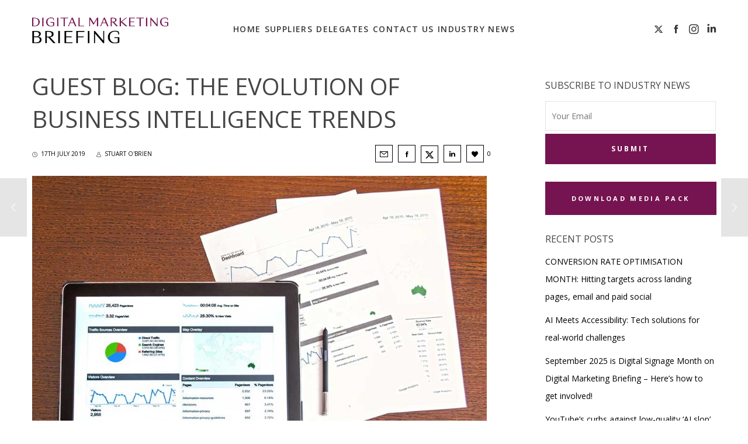

--- FILE ---
content_type: text/html; charset=UTF-8
request_url: https://digitalmarketingsolutionssummit.co.uk/briefing/guest-blog-the-evolution-of-business-intelligence-trends/
body_size: 42325
content:
<!doctype html>

<!--[if lt IE 10]>
<html class="ie9 no-js grve-responsive" lang="en-GB">
<![endif]-->
<!--[if (gt IE 9)|!(IE)]><!-->
<html class="no-js grve-responsive" lang="en-GB">
<!--<![endif]-->
	<head>
		<meta charset="UTF-8">
<script type="text/javascript">
/* <![CDATA[ */
var gform;gform||(document.addEventListener("gform_main_scripts_loaded",function(){gform.scriptsLoaded=!0}),document.addEventListener("gform/theme/scripts_loaded",function(){gform.themeScriptsLoaded=!0}),window.addEventListener("DOMContentLoaded",function(){gform.domLoaded=!0}),gform={domLoaded:!1,scriptsLoaded:!1,themeScriptsLoaded:!1,isFormEditor:()=>"function"==typeof InitializeEditor,callIfLoaded:function(o){return!(!gform.domLoaded||!gform.scriptsLoaded||!gform.themeScriptsLoaded&&!gform.isFormEditor()||(gform.isFormEditor()&&console.warn("The use of gform.initializeOnLoaded() is deprecated in the form editor context and will be removed in Gravity Forms 3.1."),o(),0))},initializeOnLoaded:function(o){gform.callIfLoaded(o)||(document.addEventListener("gform_main_scripts_loaded",()=>{gform.scriptsLoaded=!0,gform.callIfLoaded(o)}),document.addEventListener("gform/theme/scripts_loaded",()=>{gform.themeScriptsLoaded=!0,gform.callIfLoaded(o)}),window.addEventListener("DOMContentLoaded",()=>{gform.domLoaded=!0,gform.callIfLoaded(o)}))},hooks:{action:{},filter:{}},addAction:function(o,r,e,t){gform.addHook("action",o,r,e,t)},addFilter:function(o,r,e,t){gform.addHook("filter",o,r,e,t)},doAction:function(o){gform.doHook("action",o,arguments)},applyFilters:function(o){return gform.doHook("filter",o,arguments)},removeAction:function(o,r){gform.removeHook("action",o,r)},removeFilter:function(o,r,e){gform.removeHook("filter",o,r,e)},addHook:function(o,r,e,t,n){null==gform.hooks[o][r]&&(gform.hooks[o][r]=[]);var d=gform.hooks[o][r];null==n&&(n=r+"_"+d.length),gform.hooks[o][r].push({tag:n,callable:e,priority:t=null==t?10:t})},doHook:function(r,o,e){var t;if(e=Array.prototype.slice.call(e,1),null!=gform.hooks[r][o]&&((o=gform.hooks[r][o]).sort(function(o,r){return o.priority-r.priority}),o.forEach(function(o){"function"!=typeof(t=o.callable)&&(t=window[t]),"action"==r?t.apply(null,e):e[0]=t.apply(null,e)})),"filter"==r)return e[0]},removeHook:function(o,r,t,n){var e;null!=gform.hooks[o][r]&&(e=(e=gform.hooks[o][r]).filter(function(o,r,e){return!!(null!=n&&n!=o.tag||null!=t&&t!=o.priority)}),gform.hooks[o][r]=e)}});
/* ]]> */
</script>


		<!-- viewport -->
		<meta name="viewport" content="width=device-width, initial-scale=1, maximum-scale=1, user-scalable=no">

		<!-- allow pinned sites -->
		<meta name="application-name" content="Digital Marketing Solutions Summit | Forum Events" />

				<link href="https://digitalmarketingsolutionssummit.co.uk/wp-content/uploads/2017/09/favicon.ico" rel="icon" type="image/x-icon">
				
		<style type="text/css">
		#grve-header.grve-default[data-menu-type="simply"] #grve-main-menu > ul > li.current-menu-item > a, #grve-header.grve-default[data-menu-type="simply"] #grve-main-menu > ul > li.current-menu-parent > a, #grve-header.grve-default[data-menu-type="simply"] #grve-main-menu > ul > li.current_page_item > a, #grve-header.grve-default[data-menu-type="simply"] #grve-main-menu > ul > li.current_page_ancestor > a, #grve-header.grve-default[data-menu-type="simply"] #grve-main-menu > ul > li:hover > a, #grve-header.grve-default[data-menu-type="simply"] #grve-main-menu > ul > li.current-menu-ancestor > a, #grve-header.grve-default[data-menu-type="simply"] #grve-main-menu > ul > li.active > a, #grve-header.grve-default .grve-menu-options li a:hover {
    color: #2C3182 !important;
}


</style>

		<link rel="pingback" href="https://digitalmarketingsolutionssummit.co.uk/xmlrpc.php">
		<script data-cfasync='false' type='text/javascript' defer='' async='' src='https://t.gatorleads.co.uk/Scripts/ssl/78692c0a-7da9-46e0-b7c1-42dd0a4305d7.js'></script>

		<meta name='robots' content='index, follow, max-image-preview:large, max-snippet:-1, max-video-preview:-1' />
	<style>img:is([sizes="auto" i], [sizes^="auto," i]) { contain-intrinsic-size: 3000px 1500px }</style>
	
	<!-- This site is optimized with the Yoast SEO plugin v26.0 - https://yoast.com/wordpress/plugins/seo/ -->
	<title>GUEST BLOG: The Evolution of Business Intelligence Trends - Digital Marketing Solutions Summit | Forum Events</title>
	<link rel="canonical" href="https://digitalmarketingsolutionssummit.co.uk/briefing/guest-blog-the-evolution-of-business-intelligence-trends/" />
	<meta property="og:locale" content="en_GB" />
	<meta property="og:type" content="article" />
	<meta property="og:title" content="GUEST BLOG: The Evolution of Business Intelligence Trends - Digital Marketing Solutions Summit | Forum Events" />
	<meta property="og:description" content="By Naveen Miglani, CEO and Co-Founder at SplashBI In recent years, the world of Business Intelligence (BI) has been turned upside down. Data became big, organisations adopted cloud computing, and spreadsheets took a backseat to actionable data visualisations and interactive dashboards. Self-service analytics grabbed the reins and democratised the world of data reporting products. Suddenly, advanced analytics [&hellip;]" />
	<meta property="og:url" content="https://digitalmarketingsolutionssummit.co.uk/briefing/guest-blog-the-evolution-of-business-intelligence-trends/" />
	<meta property="og:site_name" content="Digital Marketing Solutions Summit | Forum Events" />
	<meta property="article:published_time" content="2019-07-17T14:16:48+00:00" />
	<meta property="article:modified_time" content="2019-08-15T08:24:39+00:00" />
	<meta property="og:image" content="https://digitalmarketingsolutionssummit.co.uk/wp-content/uploads/2019/07/Business-Analytics.jpg" />
	<meta property="og:image:width" content="960" />
	<meta property="og:image:height" content="640" />
	<meta property="og:image:type" content="image/jpeg" />
	<meta name="author" content="Stuart O&#039;Brien" />
	<meta name="twitter:card" content="summary_large_image" />
	<meta name="twitter:label1" content="Written by" />
	<meta name="twitter:data1" content="Stuart O&#039;Brien" />
	<meta name="twitter:label2" content="Estimated reading time" />
	<meta name="twitter:data2" content="4 minutes" />
	<script type="application/ld+json" class="yoast-schema-graph">{"@context":"https://schema.org","@graph":[{"@type":"WebPage","@id":"https://digitalmarketingsolutionssummit.co.uk/briefing/guest-blog-the-evolution-of-business-intelligence-trends/","url":"https://digitalmarketingsolutionssummit.co.uk/briefing/guest-blog-the-evolution-of-business-intelligence-trends/","name":"GUEST BLOG: The Evolution of Business Intelligence Trends - Digital Marketing Solutions Summit | Forum Events","isPartOf":{"@id":"https://digitalmarketingsolutionssummit.co.uk/#website"},"primaryImageOfPage":{"@id":"https://digitalmarketingsolutionssummit.co.uk/briefing/guest-blog-the-evolution-of-business-intelligence-trends/#primaryimage"},"image":{"@id":"https://digitalmarketingsolutionssummit.co.uk/briefing/guest-blog-the-evolution-of-business-intelligence-trends/#primaryimage"},"thumbnailUrl":"https://digitalmarketingsolutionssummit.co.uk/wp-content/uploads/2019/07/Business-Analytics.jpg","datePublished":"2019-07-17T14:16:48+00:00","dateModified":"2019-08-15T08:24:39+00:00","author":{"@id":"https://digitalmarketingsolutionssummit.co.uk/#/schema/person/bb773addc4186f9a7836193336bfc15c"},"breadcrumb":{"@id":"https://digitalmarketingsolutionssummit.co.uk/briefing/guest-blog-the-evolution-of-business-intelligence-trends/#breadcrumb"},"inLanguage":"en-GB","potentialAction":[{"@type":"ReadAction","target":["https://digitalmarketingsolutionssummit.co.uk/briefing/guest-blog-the-evolution-of-business-intelligence-trends/"]}]},{"@type":"ImageObject","inLanguage":"en-GB","@id":"https://digitalmarketingsolutionssummit.co.uk/briefing/guest-blog-the-evolution-of-business-intelligence-trends/#primaryimage","url":"https://digitalmarketingsolutionssummit.co.uk/wp-content/uploads/2019/07/Business-Analytics.jpg","contentUrl":"https://digitalmarketingsolutionssummit.co.uk/wp-content/uploads/2019/07/Business-Analytics.jpg","width":960,"height":640},{"@type":"BreadcrumbList","@id":"https://digitalmarketingsolutionssummit.co.uk/briefing/guest-blog-the-evolution-of-business-intelligence-trends/#breadcrumb","itemListElement":[{"@type":"ListItem","position":1,"name":"Home","item":"https://digitalmarketingsolutionssummit.co.uk/"},{"@type":"ListItem","position":2,"name":"GUEST BLOG: The Evolution of Business Intelligence Trends"}]},{"@type":"WebSite","@id":"https://digitalmarketingsolutionssummit.co.uk/#website","url":"https://digitalmarketingsolutionssummit.co.uk/","name":"Digital Marketing Solutions Summit | Forum Events","description":"Digital Marketing Solutions Summit brings together the very best marketing professionals and key solution providers","potentialAction":[{"@type":"SearchAction","target":{"@type":"EntryPoint","urlTemplate":"https://digitalmarketingsolutionssummit.co.uk/?s={search_term_string}"},"query-input":{"@type":"PropertyValueSpecification","valueRequired":true,"valueName":"search_term_string"}}],"inLanguage":"en-GB"},{"@type":"Person","@id":"https://digitalmarketingsolutionssummit.co.uk/#/schema/person/bb773addc4186f9a7836193336bfc15c","name":"Stuart O'Brien","image":{"@type":"ImageObject","inLanguage":"en-GB","@id":"https://digitalmarketingsolutionssummit.co.uk/#/schema/person/image/","url":"https://secure.gravatar.com/avatar/e15ff1eae7a88d1afb2be2bd6872b1e85c0e69e9ef1bfa08c4fd5390bc5c4517?s=96&d=mm&r=g","contentUrl":"https://secure.gravatar.com/avatar/e15ff1eae7a88d1afb2be2bd6872b1e85c0e69e9ef1bfa08c4fd5390bc5c4517?s=96&d=mm&r=g","caption":"Stuart O'Brien"},"url":"https://digitalmarketingsolutionssummit.co.uk/briefing/author/stuart/"}]}</script>
	<!-- / Yoast SEO plugin. -->


<link rel='dns-prefetch' href='//fonts.googleapis.com' />
<link rel='preconnect' href='https://fonts.gstatic.com' crossorigin />
<link rel="alternate" type="application/rss+xml" title="Digital Marketing Solutions Summit | Forum Events &raquo; Feed" href="https://digitalmarketingsolutionssummit.co.uk/feed/" />
<link rel="alternate" type="application/rss+xml" title="Digital Marketing Solutions Summit | Forum Events &raquo; Comments Feed" href="https://digitalmarketingsolutionssummit.co.uk/comments/feed/" />
<link rel="alternate" type="application/rss+xml" title="Digital Marketing Solutions Summit | Forum Events &raquo; GUEST BLOG: The Evolution of Business Intelligence Trends Comments Feed" href="https://digitalmarketingsolutionssummit.co.uk/briefing/guest-blog-the-evolution-of-business-intelligence-trends/feed/" />
<meta name="viewport" content="width=device-width, initial-scale=1, maximum-scale=1, user-scalable=no">
<meta name="application-name" content="Digital Marketing Solutions Summit | Forum Events">
		<!-- This site uses the Google Analytics by MonsterInsights plugin v9.8.0 - Using Analytics tracking - https://www.monsterinsights.com/ -->
							<script src="//www.googletagmanager.com/gtag/js?id=G-0VM5QKP7W0"  data-cfasync="false" data-wpfc-render="false" type="text/javascript" async></script>
			<script data-cfasync="false" data-wpfc-render="false" type="text/javascript">
				var mi_version = '9.8.0';
				var mi_track_user = true;
				var mi_no_track_reason = '';
								var MonsterInsightsDefaultLocations = {"page_location":"https:\/\/digitalmarketingsolutionssummit.co.uk\/briefing\/guest-blog-the-evolution-of-business-intelligence-trends\/"};
								if ( typeof MonsterInsightsPrivacyGuardFilter === 'function' ) {
					var MonsterInsightsLocations = (typeof MonsterInsightsExcludeQuery === 'object') ? MonsterInsightsPrivacyGuardFilter( MonsterInsightsExcludeQuery ) : MonsterInsightsPrivacyGuardFilter( MonsterInsightsDefaultLocations );
				} else {
					var MonsterInsightsLocations = (typeof MonsterInsightsExcludeQuery === 'object') ? MonsterInsightsExcludeQuery : MonsterInsightsDefaultLocations;
				}

								var disableStrs = [
										'ga-disable-G-0VM5QKP7W0',
									];

				/* Function to detect opted out users */
				function __gtagTrackerIsOptedOut() {
					for (var index = 0; index < disableStrs.length; index++) {
						if (document.cookie.indexOf(disableStrs[index] + '=true') > -1) {
							return true;
						}
					}

					return false;
				}

				/* Disable tracking if the opt-out cookie exists. */
				if (__gtagTrackerIsOptedOut()) {
					for (var index = 0; index < disableStrs.length; index++) {
						window[disableStrs[index]] = true;
					}
				}

				/* Opt-out function */
				function __gtagTrackerOptout() {
					for (var index = 0; index < disableStrs.length; index++) {
						document.cookie = disableStrs[index] + '=true; expires=Thu, 31 Dec 2099 23:59:59 UTC; path=/';
						window[disableStrs[index]] = true;
					}
				}

				if ('undefined' === typeof gaOptout) {
					function gaOptout() {
						__gtagTrackerOptout();
					}
				}
								window.dataLayer = window.dataLayer || [];

				window.MonsterInsightsDualTracker = {
					helpers: {},
					trackers: {},
				};
				if (mi_track_user) {
					function __gtagDataLayer() {
						dataLayer.push(arguments);
					}

					function __gtagTracker(type, name, parameters) {
						if (!parameters) {
							parameters = {};
						}

						if (parameters.send_to) {
							__gtagDataLayer.apply(null, arguments);
							return;
						}

						if (type === 'event') {
														parameters.send_to = monsterinsights_frontend.v4_id;
							var hookName = name;
							if (typeof parameters['event_category'] !== 'undefined') {
								hookName = parameters['event_category'] + ':' + name;
							}

							if (typeof MonsterInsightsDualTracker.trackers[hookName] !== 'undefined') {
								MonsterInsightsDualTracker.trackers[hookName](parameters);
							} else {
								__gtagDataLayer('event', name, parameters);
							}
							
						} else {
							__gtagDataLayer.apply(null, arguments);
						}
					}

					__gtagTracker('js', new Date());
					__gtagTracker('set', {
						'developer_id.dZGIzZG': true,
											});
					if ( MonsterInsightsLocations.page_location ) {
						__gtagTracker('set', MonsterInsightsLocations);
					}
										__gtagTracker('config', 'G-0VM5QKP7W0', {"forceSSL":"true"} );
										window.gtag = __gtagTracker;										(function () {
						/* https://developers.google.com/analytics/devguides/collection/analyticsjs/ */
						/* ga and __gaTracker compatibility shim. */
						var noopfn = function () {
							return null;
						};
						var newtracker = function () {
							return new Tracker();
						};
						var Tracker = function () {
							return null;
						};
						var p = Tracker.prototype;
						p.get = noopfn;
						p.set = noopfn;
						p.send = function () {
							var args = Array.prototype.slice.call(arguments);
							args.unshift('send');
							__gaTracker.apply(null, args);
						};
						var __gaTracker = function () {
							var len = arguments.length;
							if (len === 0) {
								return;
							}
							var f = arguments[len - 1];
							if (typeof f !== 'object' || f === null || typeof f.hitCallback !== 'function') {
								if ('send' === arguments[0]) {
									var hitConverted, hitObject = false, action;
									if ('event' === arguments[1]) {
										if ('undefined' !== typeof arguments[3]) {
											hitObject = {
												'eventAction': arguments[3],
												'eventCategory': arguments[2],
												'eventLabel': arguments[4],
												'value': arguments[5] ? arguments[5] : 1,
											}
										}
									}
									if ('pageview' === arguments[1]) {
										if ('undefined' !== typeof arguments[2]) {
											hitObject = {
												'eventAction': 'page_view',
												'page_path': arguments[2],
											}
										}
									}
									if (typeof arguments[2] === 'object') {
										hitObject = arguments[2];
									}
									if (typeof arguments[5] === 'object') {
										Object.assign(hitObject, arguments[5]);
									}
									if ('undefined' !== typeof arguments[1].hitType) {
										hitObject = arguments[1];
										if ('pageview' === hitObject.hitType) {
											hitObject.eventAction = 'page_view';
										}
									}
									if (hitObject) {
										action = 'timing' === arguments[1].hitType ? 'timing_complete' : hitObject.eventAction;
										hitConverted = mapArgs(hitObject);
										__gtagTracker('event', action, hitConverted);
									}
								}
								return;
							}

							function mapArgs(args) {
								var arg, hit = {};
								var gaMap = {
									'eventCategory': 'event_category',
									'eventAction': 'event_action',
									'eventLabel': 'event_label',
									'eventValue': 'event_value',
									'nonInteraction': 'non_interaction',
									'timingCategory': 'event_category',
									'timingVar': 'name',
									'timingValue': 'value',
									'timingLabel': 'event_label',
									'page': 'page_path',
									'location': 'page_location',
									'title': 'page_title',
									'referrer' : 'page_referrer',
								};
								for (arg in args) {
																		if (!(!args.hasOwnProperty(arg) || !gaMap.hasOwnProperty(arg))) {
										hit[gaMap[arg]] = args[arg];
									} else {
										hit[arg] = args[arg];
									}
								}
								return hit;
							}

							try {
								f.hitCallback();
							} catch (ex) {
							}
						};
						__gaTracker.create = newtracker;
						__gaTracker.getByName = newtracker;
						__gaTracker.getAll = function () {
							return [];
						};
						__gaTracker.remove = noopfn;
						__gaTracker.loaded = true;
						window['__gaTracker'] = __gaTracker;
					})();
									} else {
										console.log("");
					(function () {
						function __gtagTracker() {
							return null;
						}

						window['__gtagTracker'] = __gtagTracker;
						window['gtag'] = __gtagTracker;
					})();
									}
			</script>
			
							<!-- / Google Analytics by MonsterInsights -->
		<script type="text/javascript">
/* <![CDATA[ */
window._wpemojiSettings = {"baseUrl":"https:\/\/s.w.org\/images\/core\/emoji\/16.0.1\/72x72\/","ext":".png","svgUrl":"https:\/\/s.w.org\/images\/core\/emoji\/16.0.1\/svg\/","svgExt":".svg","source":{"concatemoji":"https:\/\/digitalmarketingsolutionssummit.co.uk\/wp-includes\/js\/wp-emoji-release.min.js?ver=6.8.3"}};
/*! This file is auto-generated */
!function(s,n){var o,i,e;function c(e){try{var t={supportTests:e,timestamp:(new Date).valueOf()};sessionStorage.setItem(o,JSON.stringify(t))}catch(e){}}function p(e,t,n){e.clearRect(0,0,e.canvas.width,e.canvas.height),e.fillText(t,0,0);var t=new Uint32Array(e.getImageData(0,0,e.canvas.width,e.canvas.height).data),a=(e.clearRect(0,0,e.canvas.width,e.canvas.height),e.fillText(n,0,0),new Uint32Array(e.getImageData(0,0,e.canvas.width,e.canvas.height).data));return t.every(function(e,t){return e===a[t]})}function u(e,t){e.clearRect(0,0,e.canvas.width,e.canvas.height),e.fillText(t,0,0);for(var n=e.getImageData(16,16,1,1),a=0;a<n.data.length;a++)if(0!==n.data[a])return!1;return!0}function f(e,t,n,a){switch(t){case"flag":return n(e,"\ud83c\udff3\ufe0f\u200d\u26a7\ufe0f","\ud83c\udff3\ufe0f\u200b\u26a7\ufe0f")?!1:!n(e,"\ud83c\udde8\ud83c\uddf6","\ud83c\udde8\u200b\ud83c\uddf6")&&!n(e,"\ud83c\udff4\udb40\udc67\udb40\udc62\udb40\udc65\udb40\udc6e\udb40\udc67\udb40\udc7f","\ud83c\udff4\u200b\udb40\udc67\u200b\udb40\udc62\u200b\udb40\udc65\u200b\udb40\udc6e\u200b\udb40\udc67\u200b\udb40\udc7f");case"emoji":return!a(e,"\ud83e\udedf")}return!1}function g(e,t,n,a){var r="undefined"!=typeof WorkerGlobalScope&&self instanceof WorkerGlobalScope?new OffscreenCanvas(300,150):s.createElement("canvas"),o=r.getContext("2d",{willReadFrequently:!0}),i=(o.textBaseline="top",o.font="600 32px Arial",{});return e.forEach(function(e){i[e]=t(o,e,n,a)}),i}function t(e){var t=s.createElement("script");t.src=e,t.defer=!0,s.head.appendChild(t)}"undefined"!=typeof Promise&&(o="wpEmojiSettingsSupports",i=["flag","emoji"],n.supports={everything:!0,everythingExceptFlag:!0},e=new Promise(function(e){s.addEventListener("DOMContentLoaded",e,{once:!0})}),new Promise(function(t){var n=function(){try{var e=JSON.parse(sessionStorage.getItem(o));if("object"==typeof e&&"number"==typeof e.timestamp&&(new Date).valueOf()<e.timestamp+604800&&"object"==typeof e.supportTests)return e.supportTests}catch(e){}return null}();if(!n){if("undefined"!=typeof Worker&&"undefined"!=typeof OffscreenCanvas&&"undefined"!=typeof URL&&URL.createObjectURL&&"undefined"!=typeof Blob)try{var e="postMessage("+g.toString()+"("+[JSON.stringify(i),f.toString(),p.toString(),u.toString()].join(",")+"));",a=new Blob([e],{type:"text/javascript"}),r=new Worker(URL.createObjectURL(a),{name:"wpTestEmojiSupports"});return void(r.onmessage=function(e){c(n=e.data),r.terminate(),t(n)})}catch(e){}c(n=g(i,f,p,u))}t(n)}).then(function(e){for(var t in e)n.supports[t]=e[t],n.supports.everything=n.supports.everything&&n.supports[t],"flag"!==t&&(n.supports.everythingExceptFlag=n.supports.everythingExceptFlag&&n.supports[t]);n.supports.everythingExceptFlag=n.supports.everythingExceptFlag&&!n.supports.flag,n.DOMReady=!1,n.readyCallback=function(){n.DOMReady=!0}}).then(function(){return e}).then(function(){var e;n.supports.everything||(n.readyCallback(),(e=n.source||{}).concatemoji?t(e.concatemoji):e.wpemoji&&e.twemoji&&(t(e.twemoji),t(e.wpemoji)))}))}((window,document),window._wpemojiSettings);
/* ]]> */
</script>
<link rel='stylesheet' id='gs-swiper-css' href='https://digitalmarketingsolutionssummit.co.uk/wp-content/plugins/gs-logo-slider/assets/libs/swiper-js/swiper.min.css?ver=3.7.7' type='text/css' media='all' />
<link rel='stylesheet' id='gs-tippyjs-css' href='https://digitalmarketingsolutionssummit.co.uk/wp-content/plugins/gs-logo-slider/assets/libs/tippyjs/tippy.css?ver=3.7.7' type='text/css' media='all' />
<link rel='stylesheet' id='gs-logo-public-css' href='https://digitalmarketingsolutionssummit.co.uk/wp-content/plugins/gs-logo-slider/assets/css/gs-logo.min.css?ver=3.7.7' type='text/css' media='all' />
<style id='wp-emoji-styles-inline-css' type='text/css'>

	img.wp-smiley, img.emoji {
		display: inline !important;
		border: none !important;
		box-shadow: none !important;
		height: 1em !important;
		width: 1em !important;
		margin: 0 0.07em !important;
		vertical-align: -0.1em !important;
		background: none !important;
		padding: 0 !important;
	}
</style>
<link rel='stylesheet' id='wp-block-library-css' href='https://digitalmarketingsolutionssummit.co.uk/wp-includes/css/dist/block-library/style.min.css?ver=6.8.3' type='text/css' media='all' />
<style id='classic-theme-styles-inline-css' type='text/css'>
/*! This file is auto-generated */
.wp-block-button__link{color:#fff;background-color:#32373c;border-radius:9999px;box-shadow:none;text-decoration:none;padding:calc(.667em + 2px) calc(1.333em + 2px);font-size:1.125em}.wp-block-file__button{background:#32373c;color:#fff;text-decoration:none}
</style>
<link rel='stylesheet' id='wp-components-css' href='https://digitalmarketingsolutionssummit.co.uk/wp-includes/css/dist/components/style.min.css?ver=6.8.3' type='text/css' media='all' />
<link rel='stylesheet' id='wp-preferences-css' href='https://digitalmarketingsolutionssummit.co.uk/wp-includes/css/dist/preferences/style.min.css?ver=6.8.3' type='text/css' media='all' />
<link rel='stylesheet' id='wp-block-editor-css' href='https://digitalmarketingsolutionssummit.co.uk/wp-includes/css/dist/block-editor/style.min.css?ver=6.8.3' type='text/css' media='all' />
<style id='wp-block-editor-inline-css' type='text/css'>
    
        .gslogo--toolbar {
            padding: 20px;
            border: 1px solid #1f1f1f;
            border-radius: 2px;
        }

        .gslogo--toolbar label {
            display: block;
            margin-bottom: 6px;
            margin-top: -6px;
        }

        .gslogo--toolbar select {
            width: 250px;
            max-width: 100% !important;
            line-height: 42px !important;
        }

        .gslogo--toolbar .gs-logo-slider-block--des {
            margin: 10px 0 0;
            font-size: 16px;
        }

        .gslogo--toolbar .gs-logo-slider-block--des span {
            display: block;
        }

        .gslogo--toolbar p.gs-logo-slider-block--des a {
            margin-left: 4px;
        }

        .editor-styles-wrapper .wp-block h3.gs_logo_title {
            font-size: 16px;
            font-weight: 400;
            margin: 0px;
            margin-top: 20px;
        }
    
        
</style>
<link rel='stylesheet' id='popup-maker-block-library-style-css' href='https://digitalmarketingsolutionssummit.co.uk/wp-content/plugins/popup-maker/dist/packages/block-library-style.css?ver=dbea705cfafe089d65f1' type='text/css' media='all' />
<style id='global-styles-inline-css' type='text/css'>
:root{--wp--preset--aspect-ratio--square: 1;--wp--preset--aspect-ratio--4-3: 4/3;--wp--preset--aspect-ratio--3-4: 3/4;--wp--preset--aspect-ratio--3-2: 3/2;--wp--preset--aspect-ratio--2-3: 2/3;--wp--preset--aspect-ratio--16-9: 16/9;--wp--preset--aspect-ratio--9-16: 9/16;--wp--preset--color--black: #000000;--wp--preset--color--cyan-bluish-gray: #abb8c3;--wp--preset--color--white: #ffffff;--wp--preset--color--pale-pink: #f78da7;--wp--preset--color--vivid-red: #cf2e2e;--wp--preset--color--luminous-vivid-orange: #ff6900;--wp--preset--color--luminous-vivid-amber: #fcb900;--wp--preset--color--light-green-cyan: #7bdcb5;--wp--preset--color--vivid-green-cyan: #00d084;--wp--preset--color--pale-cyan-blue: #8ed1fc;--wp--preset--color--vivid-cyan-blue: #0693e3;--wp--preset--color--vivid-purple: #9b51e0;--wp--preset--color--primary-1: #e6c81e;--wp--preset--color--primary-2: #94b305;--wp--preset--color--primary-3: #b3057b;--wp--preset--color--primary-4: #5973e9;--wp--preset--color--primary-5: #76bef5;--wp--preset--gradient--vivid-cyan-blue-to-vivid-purple: linear-gradient(135deg,rgba(6,147,227,1) 0%,rgb(155,81,224) 100%);--wp--preset--gradient--light-green-cyan-to-vivid-green-cyan: linear-gradient(135deg,rgb(122,220,180) 0%,rgb(0,208,130) 100%);--wp--preset--gradient--luminous-vivid-amber-to-luminous-vivid-orange: linear-gradient(135deg,rgba(252,185,0,1) 0%,rgba(255,105,0,1) 100%);--wp--preset--gradient--luminous-vivid-orange-to-vivid-red: linear-gradient(135deg,rgba(255,105,0,1) 0%,rgb(207,46,46) 100%);--wp--preset--gradient--very-light-gray-to-cyan-bluish-gray: linear-gradient(135deg,rgb(238,238,238) 0%,rgb(169,184,195) 100%);--wp--preset--gradient--cool-to-warm-spectrum: linear-gradient(135deg,rgb(74,234,220) 0%,rgb(151,120,209) 20%,rgb(207,42,186) 40%,rgb(238,44,130) 60%,rgb(251,105,98) 80%,rgb(254,248,76) 100%);--wp--preset--gradient--blush-light-purple: linear-gradient(135deg,rgb(255,206,236) 0%,rgb(152,150,240) 100%);--wp--preset--gradient--blush-bordeaux: linear-gradient(135deg,rgb(254,205,165) 0%,rgb(254,45,45) 50%,rgb(107,0,62) 100%);--wp--preset--gradient--luminous-dusk: linear-gradient(135deg,rgb(255,203,112) 0%,rgb(199,81,192) 50%,rgb(65,88,208) 100%);--wp--preset--gradient--pale-ocean: linear-gradient(135deg,rgb(255,245,203) 0%,rgb(182,227,212) 50%,rgb(51,167,181) 100%);--wp--preset--gradient--electric-grass: linear-gradient(135deg,rgb(202,248,128) 0%,rgb(113,206,126) 100%);--wp--preset--gradient--midnight: linear-gradient(135deg,rgb(2,3,129) 0%,rgb(40,116,252) 100%);--wp--preset--font-size--small: 13px;--wp--preset--font-size--medium: 20px;--wp--preset--font-size--large: 36px;--wp--preset--font-size--x-large: 42px;--wp--preset--spacing--20: 0.44rem;--wp--preset--spacing--30: 0.67rem;--wp--preset--spacing--40: 1rem;--wp--preset--spacing--50: 1.5rem;--wp--preset--spacing--60: 2.25rem;--wp--preset--spacing--70: 3.38rem;--wp--preset--spacing--80: 5.06rem;--wp--preset--shadow--natural: 6px 6px 9px rgba(0, 0, 0, 0.2);--wp--preset--shadow--deep: 12px 12px 50px rgba(0, 0, 0, 0.4);--wp--preset--shadow--sharp: 6px 6px 0px rgba(0, 0, 0, 0.2);--wp--preset--shadow--outlined: 6px 6px 0px -3px rgba(255, 255, 255, 1), 6px 6px rgba(0, 0, 0, 1);--wp--preset--shadow--crisp: 6px 6px 0px rgba(0, 0, 0, 1);}:where(.is-layout-flex){gap: 0.5em;}:where(.is-layout-grid){gap: 0.5em;}body .is-layout-flex{display: flex;}.is-layout-flex{flex-wrap: wrap;align-items: center;}.is-layout-flex > :is(*, div){margin: 0;}body .is-layout-grid{display: grid;}.is-layout-grid > :is(*, div){margin: 0;}:where(.wp-block-columns.is-layout-flex){gap: 2em;}:where(.wp-block-columns.is-layout-grid){gap: 2em;}:where(.wp-block-post-template.is-layout-flex){gap: 1.25em;}:where(.wp-block-post-template.is-layout-grid){gap: 1.25em;}.has-black-color{color: var(--wp--preset--color--black) !important;}.has-cyan-bluish-gray-color{color: var(--wp--preset--color--cyan-bluish-gray) !important;}.has-white-color{color: var(--wp--preset--color--white) !important;}.has-pale-pink-color{color: var(--wp--preset--color--pale-pink) !important;}.has-vivid-red-color{color: var(--wp--preset--color--vivid-red) !important;}.has-luminous-vivid-orange-color{color: var(--wp--preset--color--luminous-vivid-orange) !important;}.has-luminous-vivid-amber-color{color: var(--wp--preset--color--luminous-vivid-amber) !important;}.has-light-green-cyan-color{color: var(--wp--preset--color--light-green-cyan) !important;}.has-vivid-green-cyan-color{color: var(--wp--preset--color--vivid-green-cyan) !important;}.has-pale-cyan-blue-color{color: var(--wp--preset--color--pale-cyan-blue) !important;}.has-vivid-cyan-blue-color{color: var(--wp--preset--color--vivid-cyan-blue) !important;}.has-vivid-purple-color{color: var(--wp--preset--color--vivid-purple) !important;}.has-black-background-color{background-color: var(--wp--preset--color--black) !important;}.has-cyan-bluish-gray-background-color{background-color: var(--wp--preset--color--cyan-bluish-gray) !important;}.has-white-background-color{background-color: var(--wp--preset--color--white) !important;}.has-pale-pink-background-color{background-color: var(--wp--preset--color--pale-pink) !important;}.has-vivid-red-background-color{background-color: var(--wp--preset--color--vivid-red) !important;}.has-luminous-vivid-orange-background-color{background-color: var(--wp--preset--color--luminous-vivid-orange) !important;}.has-luminous-vivid-amber-background-color{background-color: var(--wp--preset--color--luminous-vivid-amber) !important;}.has-light-green-cyan-background-color{background-color: var(--wp--preset--color--light-green-cyan) !important;}.has-vivid-green-cyan-background-color{background-color: var(--wp--preset--color--vivid-green-cyan) !important;}.has-pale-cyan-blue-background-color{background-color: var(--wp--preset--color--pale-cyan-blue) !important;}.has-vivid-cyan-blue-background-color{background-color: var(--wp--preset--color--vivid-cyan-blue) !important;}.has-vivid-purple-background-color{background-color: var(--wp--preset--color--vivid-purple) !important;}.has-black-border-color{border-color: var(--wp--preset--color--black) !important;}.has-cyan-bluish-gray-border-color{border-color: var(--wp--preset--color--cyan-bluish-gray) !important;}.has-white-border-color{border-color: var(--wp--preset--color--white) !important;}.has-pale-pink-border-color{border-color: var(--wp--preset--color--pale-pink) !important;}.has-vivid-red-border-color{border-color: var(--wp--preset--color--vivid-red) !important;}.has-luminous-vivid-orange-border-color{border-color: var(--wp--preset--color--luminous-vivid-orange) !important;}.has-luminous-vivid-amber-border-color{border-color: var(--wp--preset--color--luminous-vivid-amber) !important;}.has-light-green-cyan-border-color{border-color: var(--wp--preset--color--light-green-cyan) !important;}.has-vivid-green-cyan-border-color{border-color: var(--wp--preset--color--vivid-green-cyan) !important;}.has-pale-cyan-blue-border-color{border-color: var(--wp--preset--color--pale-cyan-blue) !important;}.has-vivid-cyan-blue-border-color{border-color: var(--wp--preset--color--vivid-cyan-blue) !important;}.has-vivid-purple-border-color{border-color: var(--wp--preset--color--vivid-purple) !important;}.has-vivid-cyan-blue-to-vivid-purple-gradient-background{background: var(--wp--preset--gradient--vivid-cyan-blue-to-vivid-purple) !important;}.has-light-green-cyan-to-vivid-green-cyan-gradient-background{background: var(--wp--preset--gradient--light-green-cyan-to-vivid-green-cyan) !important;}.has-luminous-vivid-amber-to-luminous-vivid-orange-gradient-background{background: var(--wp--preset--gradient--luminous-vivid-amber-to-luminous-vivid-orange) !important;}.has-luminous-vivid-orange-to-vivid-red-gradient-background{background: var(--wp--preset--gradient--luminous-vivid-orange-to-vivid-red) !important;}.has-very-light-gray-to-cyan-bluish-gray-gradient-background{background: var(--wp--preset--gradient--very-light-gray-to-cyan-bluish-gray) !important;}.has-cool-to-warm-spectrum-gradient-background{background: var(--wp--preset--gradient--cool-to-warm-spectrum) !important;}.has-blush-light-purple-gradient-background{background: var(--wp--preset--gradient--blush-light-purple) !important;}.has-blush-bordeaux-gradient-background{background: var(--wp--preset--gradient--blush-bordeaux) !important;}.has-luminous-dusk-gradient-background{background: var(--wp--preset--gradient--luminous-dusk) !important;}.has-pale-ocean-gradient-background{background: var(--wp--preset--gradient--pale-ocean) !important;}.has-electric-grass-gradient-background{background: var(--wp--preset--gradient--electric-grass) !important;}.has-midnight-gradient-background{background: var(--wp--preset--gradient--midnight) !important;}.has-small-font-size{font-size: var(--wp--preset--font-size--small) !important;}.has-medium-font-size{font-size: var(--wp--preset--font-size--medium) !important;}.has-large-font-size{font-size: var(--wp--preset--font-size--large) !important;}.has-x-large-font-size{font-size: var(--wp--preset--font-size--x-large) !important;}
:where(.wp-block-post-template.is-layout-flex){gap: 1.25em;}:where(.wp-block-post-template.is-layout-grid){gap: 1.25em;}
:where(.wp-block-columns.is-layout-flex){gap: 2em;}:where(.wp-block-columns.is-layout-grid){gap: 2em;}
:root :where(.wp-block-pullquote){font-size: 1.5em;line-height: 1.6;}
</style>
<link rel='stylesheet' id='contact-form-7-css' href='https://digitalmarketingsolutionssummit.co.uk/wp-content/plugins/contact-form-7/includes/css/styles.css?ver=6.1.2' type='text/css' media='all' />
<link rel='stylesheet' id='font-awesome-css' href='https://digitalmarketingsolutionssummit.co.uk/wp-content/themes/osmosis/css/font-awesome.min.css?ver=6.4.2' type='text/css' media='all' />
<link rel='stylesheet' id='font-awesome-v4-shims-css' href='https://digitalmarketingsolutionssummit.co.uk/wp-content/themes/osmosis/css/font-awesome-v4-shims.min.css?ver=6.4.2' type='text/css' media='all' />
<link rel='stylesheet' id='grve-basic-css' href='https://digitalmarketingsolutionssummit.co.uk/wp-content/themes/osmosis/css/basic.css?ver=4.5.6' type='text/css' media='all' />
<link rel='stylesheet' id='grve-grid-css' href='https://digitalmarketingsolutionssummit.co.uk/wp-content/themes/osmosis/css/grid.css?ver=4.5.6' type='text/css' media='all' />
<link rel='stylesheet' id='grve-theme-style-css' href='https://digitalmarketingsolutionssummit.co.uk/wp-content/themes/osmosis/css/theme-style.css?ver=4.5.6' type='text/css' media='all' />
<link rel='stylesheet' id='grve-elements-css' href='https://digitalmarketingsolutionssummit.co.uk/wp-content/themes/osmosis/css/elements.css?ver=4.5.6' type='text/css' media='all' />
<link rel='stylesheet' id='grve-style-css' href='https://digitalmarketingsolutionssummit.co.uk/wp-content/themes/osmosis-child/style.css?ver=4.5.6' type='text/css' media='all' />
<link rel='stylesheet' id='grve-responsive-css' href='https://digitalmarketingsolutionssummit.co.uk/wp-content/themes/osmosis/css/responsive.css?ver=4.5.6' type='text/css' media='all' />
<link rel='stylesheet' id='redux-google-fonts-grve_osmosis_options-css' href='https://fonts.googleapis.com/css?family=Open+Sans%3A400%2C600%2C300%2C700%7CJosefin+Sans%3A300%2C600%2C400&#038;display=swap&#038;ver=1744713289' type='text/css' media='all' />
<!--n2css--><script>(function(){this._N2=this._N2||{_r:[],_d:[],r:function(){this._r.push(arguments)},d:function(){this._d.push(arguments)}}}).call(window);</script><script src="https://digitalmarketingsolutionssummit.co.uk/wp-content/plugins/smart-slider-3/Public/SmartSlider3/Application/Frontend/Assets/dist/n2.min.js?ver=52073c7b" defer async></script>
<script>

</script><script type="text/javascript" src="https://digitalmarketingsolutionssummit.co.uk/wp-includes/js/jquery/jquery.min.js?ver=3.7.1" id="jquery-core-js"></script>
<script type="text/javascript" src="https://digitalmarketingsolutionssummit.co.uk/wp-includes/js/jquery/jquery-migrate.min.js?ver=3.4.1" id="jquery-migrate-js"></script>
<script type="text/javascript" src="https://digitalmarketingsolutionssummit.co.uk/wp-content/plugins/google-analytics-for-wordpress/assets/js/frontend-gtag.min.js?ver=9.8.0" id="monsterinsights-frontend-script-js" async="async" data-wp-strategy="async"></script>
<script data-cfasync="false" data-wpfc-render="false" type="text/javascript" id='monsterinsights-frontend-script-js-extra'>/* <![CDATA[ */
var monsterinsights_frontend = {"js_events_tracking":"true","download_extensions":"doc,pdf,ppt,zip,xls,docx,pptx,xlsx","inbound_paths":"[]","home_url":"https:\/\/digitalmarketingsolutionssummit.co.uk","hash_tracking":"false","v4_id":"G-0VM5QKP7W0"};/* ]]> */
</script>
<script type="text/javascript" src="https://digitalmarketingsolutionssummit.co.uk/wp-content/plugins/gravity-forms-auto-placeholders/modernizr.placeholder.min.js?ver=1.2" id="gravityformsautoplaceholders_modernizr_placeholders-js"></script>
<script type="text/javascript" id="gravityformsautoplaceholders_scripts-js-extra">
/* <![CDATA[ */
var gravityformsautoplaceholders = {"class_specific":""};
/* ]]> */
</script>
<script type="text/javascript" src="https://digitalmarketingsolutionssummit.co.uk/wp-content/plugins/gravity-forms-auto-placeholders/scripts.js?ver=1.2" id="gravityformsautoplaceholders_scripts-js"></script>
<script type="text/javascript" src="https://digitalmarketingsolutionssummit.co.uk/wp-content/themes/osmosis/js/modernizr.custom.js?ver=2.8.3" id="modernizr-js"></script>
<script></script><link rel="https://api.w.org/" href="https://digitalmarketingsolutionssummit.co.uk/wp-json/" /><link rel="alternate" title="JSON" type="application/json" href="https://digitalmarketingsolutionssummit.co.uk/wp-json/wp/v2/posts/4879" /><link rel="EditURI" type="application/rsd+xml" title="RSD" href="https://digitalmarketingsolutionssummit.co.uk/xmlrpc.php?rsd" />
<meta name="generator" content="WordPress 6.8.3" />
<link rel='shortlink' href='https://digitalmarketingsolutionssummit.co.uk/?p=4879' />
<link rel="alternate" title="oEmbed (JSON)" type="application/json+oembed" href="https://digitalmarketingsolutionssummit.co.uk/wp-json/oembed/1.0/embed?url=https%3A%2F%2Fdigitalmarketingsolutionssummit.co.uk%2Fbriefing%2Fguest-blog-the-evolution-of-business-intelligence-trends%2F" />
<link rel="alternate" title="oEmbed (XML)" type="text/xml+oembed" href="https://digitalmarketingsolutionssummit.co.uk/wp-json/oembed/1.0/embed?url=https%3A%2F%2Fdigitalmarketingsolutionssummit.co.uk%2Fbriefing%2Fguest-blog-the-evolution-of-business-intelligence-trends%2F&#038;format=xml" />
<link rel="stylesheet" href="https://cdnjs.cloudflare.com/ajax/libs/font-awesome/6.4.2/css/brands.min.css" integrity="sha512-W/zrbCncQnky/EzL+/AYwTtosvrM+YG/V6piQLSe2HuKS6cmbw89kjYkp3tWFn1dkWV7L1ruvJyKbLz73Vlgfg==" crossorigin="anonymous" referrerpolicy="no-referrer"/>
<meta name="generator" content="Redux 4.4.17" /><!-- Dynamic css -->
<style type="text/css">
 body { font-size: 14px; font-family: "Open Sans"; font-weight: 400; } input[type='text'], input[type='input'], input[type='password'], input[type='email'], input[type='number'], input[type='date'], input[type='url'], input[type='tel'], input[type='search'], textarea, select { font-family: "Open Sans"; } #grve-header .grve-logo.grve-logo-text a { font-family: "Open Sans"; font-weight: 400; font-style: normal; font-size: 18px; text-transform: uppercase; } #grve-header #grve-main-menu ul li ul li a { font-family: "Open Sans"; font-weight: 400; font-style: normal; font-size: 11px; text-transform: uppercase; } #grve-header #grve-main-menu > ul > li > a, #grve-header .grve-responsive-menu-text { font-family: "Open Sans"; font-weight: 600; font-style: normal; font-size: 14px; text-transform: uppercase; } h1, .grve-h1, .woocommerce h1.grve-widget-title { font-family: "Josefin Sans"; font-weight: 300; font-style: normal; font-size: 48px; text-transform: uppercase; } h2, .grve-h2, .woocommerce h2.grve-widget-title { font-family: "Josefin Sans"; font-weight: 300; font-style: normal; font-size: 36px; text-transform: uppercase; } h3, .grve-h3 { font-family: "Josefin Sans"; font-weight: 600; font-style: normal; font-size: 30px; text-transform: uppercase; } h4, .grve-h4, .woocommerce h1 { font-family: "Open Sans"; font-weight: 300; font-style: normal; font-size: 24px; text-transform: uppercase; } h5, .grve-h5, #reply-title, .grve-product-name, .woocommerce h2, .woocommerce-billing-fields h3, #order_review_heading { font-family: "Open Sans"; font-weight: 400; font-style: normal; font-size: 16px; text-transform: uppercase; } h6, .grve-h6, .mfp-title, .woocommerce table.shop_table th, .woocommerce-page table.shop_table th, .woocommerce div.product .woocommerce-tabs ul.tabs li a, .woocommerce #content div.product .woocommerce-tabs ul.tabs li a, .woocommerce-page div.product .woocommerce-tabs ul.tabs li a, .woocommerce-page #content div.product .woocommerce-tabs ul.tabs li a { font-family: "Josefin Sans"; font-weight: 400; font-style: normal; font-size: 14px; text-transform: uppercase; } #grve-page-title .grve-title { font-family: "Josefin Sans"; font-weight: 300; font-style: normal; font-size: 40px; text-transform: uppercase; } #grve-page-title .grve-description { font-family: "Josefin Sans"; font-weight: 400; font-style: normal; font-size: 14px; text-transform: uppercase; } #grve-portfolio-title .grve-title { font-family: "Josefin Sans"; font-weight: 300; font-style: normal; font-size: 40px; text-transform: uppercase; } #grve-portfolio-title .grve-description { font-family: "Josefin Sans"; font-weight: 400; font-style: normal; font-size: 14px; text-transform: uppercase; } #grve-product-title .grve-title { font-family: "Open Sans"; font-weight: 700; font-style: normal; font-size: 60px; text-transform: uppercase; } #grve-post-title .grve-title, #grve-main-content.grve-simple-style .grve-post-simple-title { font-family: "Josefin Sans"; font-weight: 300; font-style: normal; font-size: 40px; text-transform: uppercase; } #grve-header[data-fullscreen='no'] #grve-feature-section .grve-title { font-family: "Josefin Sans"; font-weight: 300; font-style: normal; font-size: 60px; text-transform: uppercase; } #grve-header[data-fullscreen='no'] #grve-feature-section .grve-description { font-family: "Josefin Sans"; font-weight: 400; font-style: normal; font-size: 18px; text-transform: uppercase; } #grve-header[data-fullscreen='yes'] #grve-feature-section .grve-title { font-family: "Josefin Sans"; font-weight: 400; font-style: normal; font-size: 70px; text-transform: uppercase; } #grve-header[data-fullscreen='yes'] #grve-feature-section .grve-description { font-family: "Josefin Sans"; font-weight: 400; font-style: normal; font-size: 22px; text-transform: uppercase; } .grve-leader-text p, p.grve-leader-text { font-family: "Open Sans"; font-weight: 300; font-style: normal; font-size: 28px; text-transform: none; } .grve-subtitle p, .grve-subtitle, .grve-accordion .grve-title, .grve-toggle .grve-title, blockquote, .woocommerce div.product span.price, .woocommerce div.product p.price, .woocommerce #content div.product span.price, .woocommerce #content div.product p.price, .woocommerce-page div.product span.price, .woocommerce-page div.product p.price, .woocommerce-page #content div.product span.price, .woocommerce-page #content div.product p.price { font-family: "Open Sans"; font-weight: 400; font-style: normal; font-size: 18px; text-transform: none; } .grve-small-text, small, #grve-meta-bar .grve-meta-elements a, #grve-meta-bar .grve-meta-elements li.grve-field-date, #grve-anchor-menu a, .grve-tags, .grve-categories, #grve-post-title #grve-social-share ul li .grve-like-counter, #grve-portfolio-bar #grve-social-share ul li .grve-like-counter, .grve-blog .grve-like-counter, .grve-blog .grve-post-author, .grve-blog .grve-post-date, .grve-pagination ul li, #grve-header-options ul.grve-options a span, .grve-pagination .grve-icon-nav-right, .grve-pagination .grve-icon-nav-left, #grve-comments .grve-comment-item .grve-comment-date, #grve-comments .comment-reply-link, #grve-comments .comment-edit-link, .grve-newsletter label, #grve-footer-bar .grve-social li, #grve-footer-bar .grve-copyright, #grve-footer-bar #grve-second-menu, #grve-share-modal .grve-social li a, #grve-language-modal .grve-language li a, .grve-bar-title, .grve-percentage, .grve-tabs-title li, .grve-pricing-table ul li, .logged-in-as, .widget.widget_recent_entries li span.post-date, cite, label, .grve-testimonial-name, .grve-hr .grve-divider-backtotop, .grve-slider-item .grve-slider-content span.grve-title, .grve-gallery figure figcaption .grve-caption, .widget.widget_calendar caption, .widget .rss-date, .widget.widget_tag_cloud a, .grve-widget.grve-latest-news .grve-latest-news-date, .grve-widget.grve-comments .grve-comment-date, .wpcf7-form p, .wpcf7-form .grve-one-third, .wpcf7-form .grve-one-half, .mfp-counter, .grve-related-post .grve-caption, .grve-comment-nav ul li a, .grve-portfolio .grve-like-counter span, .grve-portfolio .grve-portfolio-btns, .grve-portfolio .grve-filter, .grve-blog .grve-filter, .grve-image-hover .grve-caption, .grve-portfolio .grve-hover-style-2 figcaption .grve-caption, ul.grve-fields li, .grve-team-social li a, .grve-carousel-wrapper .grve-post-item .grve-caption, .grve-blog .grve-like-counter span, .grve-blog .grve-post-comments span, .grve-add-cart, .grve-map-infotext p, a.grve-infotext-link, #grve-meta-responsive, .woocommerce span.onsale, .woocommerce nav.woocommerce-pagination ul li, .woocommerce #content nav.woocommerce-pagination ul li, .woocommerce-page nav.woocommerce-pagination ul li, .woocommerce-page #content nav.woocommerce-pagination ul li, .woocommerce .woocommerce-result-count, .woocommerce-page .woocommerce-result-count, .woocommerce-review-link, .product_meta, table.shop_table td.product-name, .woocommerce .related h2, .woocommerce .upsells.products h2, .woocommerce-page .related h2, .woocommerce-page .upsells.products h2, .woocommerce .cross-sells h2, .woocommerce .cart_totals h2, .woocommerce .shipping-calculator-button, .woocommerce-page .shipping-calculator-button, .woocommerce-info:not(.woocommerce-Message), #grve-shop-modal .cart_list.product_list_widget li a, .woocommerce .widget_price_filter .price_slider_amount, .woocommerce-page .widget_price_filter .price_slider_amount, .woocommerce ul.cart_list li a, .woocommerce ul.product_list_widget li a, .woocommerce-page ul.cart_list li a, .woocommerce-page ul.product_list_widget li a, .woocommerce.widget_product_tag_cloud .tagcloud a, .grve-menu-description { font-family: "Open Sans"; font-weight: 400; font-style: normal; font-size: 10px !important; text-transform: uppercase; } .grve-team-social.grve-team-social-icon li a { font-size: 12px !important; } .grve-author-info .grve-read-more, .more-link, .grve-read-more, .grve-blog.grve-isotope[data-type='pint-blog'] .grve-isotope-item .grve-media-content .grve-read-more span, .grve-newsletter input[type='submit'], .grve-search button[type='submit'], #grve-above-footer .grve-social li, .grve-btn, input[type='submit'], input[type='reset'], input[type='button'], button, .woocommerce a.button, .woocommerce button.button, .woocommerce input.button, .woocommerce #respond input#submit, .woocommerce #content input.button, .woocommerce-page a.button, .woocommerce-page button.button, .woocommerce-page input.button, .woocommerce-page #respond input#submit, .woocommerce-page #content input.button, #grve-shop-modal a.button { font-family: "Open Sans"; font-weight: 700; font-style: normal; font-size: 11px !important; text-transform: uppercase; } #grve-main-content .vc_tta-tab > a, #grve-main-content .vc_tta-panel-title { font-family: "Open Sans"; font-weight: 400; font-style: normal; font-size: 10px !important; text-transform: uppercase; } #grve-main-content .vc_tta-accordion .vc_tta-panel-title { font-family: "Open Sans"; font-weight: 400; font-style: normal; font-size: 18px !important; text-transform: none; } 
</style><!-- Dynamic css -->
<style type="text/css">
 #grve-top-bar { line-height: 46px; background-color: #ffffff; color: #c9c9c9; } #grve-top-bar a { color: #c9c9c9; } #grve-top-bar a:hover { color: #222222; } #grve-top-bar .grve-language ul li a, #grve-top-bar .grve-top-bar-menu ul.sub-menu { background-color: #ededed; color: #383838; } #grve-top-bar .grve-language ul li a:hover { background-color: #ffffff; color: #222222; } #grve-header[data-overlap='yes'][data-header-position='above-feature'][data-topbar='yes'] #grve-header-wrapper, #grve-header[data-overlap='yes'][data-header-position='above-feature'][data-topbar='yes'] #grve-inner-header { top: 46px; } #grve-top-bar, #grve-top-bar ul li.grve-topbar-item ul li a, #grve-top-bar ul.grve-bar-content, #grve-top-bar ul.grve-bar-content > li { border-color: #ededed !important; } #grve-header #grve-inner-header { height: 100px; line-height: 100px; } #grve-header #grve-header-wrapper { height: 100px; } #grve-header #grve-inner-header .grve-logo img { max-height: 100px; } #grve-header #grve-header-options a.grve-open-button, #grve-header #grve-header-options a .grve-icon { width: 70px; height: 70px; line-height: 70px; } #grve-header[data-safebutton='right'] #grve-header-options { right: 0px; } #grve-header[data-safebutton='left'] #grve-header-options { left: 20px; } #grve-header .grve-menu-options { height: 100px; line-height: 100px; } #grve-header #grve-header-options .grve-options-wrapper, #grve-header #grve-header-options ul.grve-options li a .grve-icon::before { width: 70px; } #grve-header #grve-header-options ul.grve-options { line-height: 70px; } #grve-header #grve-header-options ul.grve-options li a { padding-left: 70px; } #grve-main-menu-responsive { color: #383838; background-color: #ededed; } #grve-main-menu-responsive li a { color: #383838; background-color: #ededed; } #grve-main-menu-responsive li a:hover { color: #222222; } #grve-main-menu-responsive ul li.current-menu-item > a, #grve-main-menu-responsive ul li.current-menu-parent > a, #grve-main-menu-responsive ul li.current_page_item > a, #grve-main-menu-responsive ul li.current_page_ancestor > a { color: #222222; } #grve-main-menu-responsive .grve-close-menu-button { color: #ffffff; background-color: #ecba16; } #grve-main-menu-responsive .grve-menu-options li a { color: #383838 !important; } #grve-main-menu-responsive ul li a .label { color: #222222; background-color: #ffffff; } #grve-main-menu-responsive.grve-style-2 .grve-more-btn:before, #grve-main-menu-responsive.grve-style-2 .grve-more-btn:after { background-color: #383838; } #grve-main-menu-responsive.grve-style-2 .grve-more-btn.close:before, #grve-main-menu-responsive.grve-style-2 .grve-more-btn.close:after { background-color: #222222; } #grve-header.grve-default #grve-inner-header, #grve-header.grve-default[data-sticky-header='shrink'] { background-color: rgba(255,255,255,1); } #grve-header.grve-default #grve-main-menu > ul > li > a, #grve-header.grve-default .grve-menu-options li a, #grve-header.grve-default .grve-logo.grve-logo-text a, #grve-header.grve-default .grve-responsive-menu-text { color: #383838; } #grve-header.grve-default .grve-menu-button-line { background-color: #383838; } #grve-header[data-menu-type='simply'].grve-default #grve-main-menu > ul > li.current-menu-item > a, #grve-header[data-menu-type='simply'].grve-default #grve-main-menu > ul > li.current-menu-parent > a, #grve-header[data-menu-type='simply'].grve-default #grve-main-menu > ul > li.current_page_item > a, #grve-header[data-menu-type='simply'].grve-default #grve-main-menu > ul > li.current_page_ancestor > a, #grve-header[data-menu-type='simply'].grve-default #grve-main-menu > ul > li:hover > a, #grve-header[data-menu-type='simply'].grve-default #grve-main-menu > ul > li.current-menu-ancestor > a, #grve-header[data-menu-type='simply'].grve-default #grve-main-menu > ul > li.active > a, #grve-header.grve-default .grve-menu-options li a:hover { color: #cf385e; } #grve-header[data-menu-type='button'].grve-default #grve-main-menu > ul > li.current-menu-item > a, #grve-header[data-menu-type='button'].grve-default #grve-main-menu > ul > li.current-menu-parent > a, #grve-header[data-menu-type='button'].grve-default #grve-main-menu > ul > li.current_page_item > a, #grve-header[data-menu-type='button'].grve-default #grve-main-menu > ul > li.current_page_ancestor > a, #grve-header[data-menu-type='button'].grve-default #grve-main-menu > ul > li.active > a, #grve-header[data-menu-type='button'].grve-default #grve-main-menu > ul > li:hover > a, #grve-header.grve-default .grve-menu-options li a .grve-purchased-items { color: #ffffff; background-color: #ecba16; } #grve-header[data-menu-type='box'].grve-default #grve-main-menu > ul > li.current-menu-item > a, #grve-header[data-menu-type='box'].grve-default #grve-main-menu > ul > li.current-menu-parent > a, #grve-header[data-menu-type='box'].grve-default #grve-main-menu > ul > li.current_page_item > a, #grve-header[data-menu-type='box'].grve-default #grve-main-menu > ul > li.current_page_ancestor > a, #grve-header[data-menu-type='box'].grve-default #grve-main-menu > ul > li.active > a, #grve-header[data-menu-type='box'].grve-default #grve-main-menu > ul > li:hover > a { color: #ffffff; background-color: #ecba16; } #grve-header.grve-default #grve-main-menu ul li ul a, #grve-header.grve-default #grve-header-options ul.grve-options a, #grve-header.grve-default #grve-main-menu ul li a:hover .label, #grve-header.grve-default #grve-main-menu > ul > li.megamenu > ul > li > a:hover, #grve-header.grve-default #grve-main-menu > ul > li.megamenu > ul { color: #383838; background-color: #ededed; } #grve-header.grve-default #grve-main-menu ul li.current-menu-item > a, #grve-header.grve-default #grve-main-menu > ul > li.megamenu > ul > li > a { color: #222222; } #grve-header.grve-default #grve-main-menu ul li ul a:hover, #grve-header.grve-default #grve-header-options ul.grve-options a:hover, #grve-header.grve-default #grve-main-menu ul li a .label { color: #222222; background-color: #ffffff; } #grve-header.grve-default #grve-main-menu > ul > li.megamenu > ul > li { border-color: #d4d4d4; } #grve-header.grve-default #grve-header-options > li > a.grve-open-button, #grve-language-modal .grve-language li a:hover, #grve-language-modal .grve-language li a.active, #grve-share-modal .grve-social li a:hover { color: #222222; background-color: rgba(255,255,255,1); } #grve-header.grve-default #grve-header-options > li:hover > a.grve-open-button { color: #ffffff; background-color: rgba(26,26,26,1); } #grve-header.grve-light #grve-inner-header, #grve-header.grve-light[data-sticky-header='shrink'] { background-color: rgba(255,255,255,1); } #grve-header.grve-light #grve-main-menu > ul > li > a, #grve-header.grve-light .grve-menu-options li a, #grve-header.grve-light .grve-logo.grve-logo-text a, #grve-header.grve-light .grve-responsive-menu-text { color: #bbbbbb; } #grve-header.grve-light .grve-menu-button-line { background-color: #bbbbbb; } #grve-header[data-menu-type='simply'].grve-light #grve-main-menu > ul > li.current-menu-item > a, #grve-header[data-menu-type='simply'].grve-light #grve-main-menu > ul > li.current-menu-parent > a, #grve-header[data-menu-type='simply'].grve-light #grve-main-menu > ul > li.current_page_item > a, #grve-header[data-menu-type='simply'].grve-light #grve-main-menu > ul > li.current_page_ancestor > a, #grve-header[data-menu-type='simply'].grve-light #grve-main-menu > ul > li.active > a, #grve-header[data-menu-type='simply'].grve-light #grve-main-menu > ul > li:hover > a, #grve-header[data-menu-type='simply'].grve-light #grve-main-menu > ul > li.current-menu-ancestor > a, #grve-header.grve-light .grve-menu-options li a:hover { color: #ecba16; } #grve-header[data-menu-type='button'].grve-light #grve-main-menu > ul > li.current-menu-item > a, #grve-header[data-menu-type='button'].grve-light #grve-main-menu > ul > li.current-menu-parent > a, #grve-header[data-menu-type='button'].grve-light #grve-main-menu > ul > li.current_page_item > a, #grve-header[data-menu-type='button'].grve-light #grve-main-menu > ul > li.current_page_ancestor > a, #grve-header[data-menu-type='button'].grve-light #grve-main-menu > ul > li.active > a, #grve-header[data-menu-type='button'].grve-light #grve-main-menu > ul > li:hover > a, #grve-header.grve-light .grve-menu-options li a .grve-purchased-items { color: #ffffff; background-color: #ecba16; } #grve-header[data-menu-type='box'].grve-light #grve-main-menu > ul > li.current-menu-item > a, #grve-header[data-menu-type='box'].grve-light #grve-main-menu > ul > li.current-menu-parent > a, #grve-header[data-menu-type='box'].grve-light #grve-main-menu > ul > li.current_page_item > a, #grve-header[data-menu-type='box'].grve-light #grve-main-menu > ul > li.current_page_ancestor > a, #grve-header[data-menu-type='box'].grve-light #grve-main-menu > ul > li.active > a, #grve-header[data-menu-type='box'].grve-light #grve-main-menu > ul > li:hover > a { color: #ffffff; background-color: #ecba16; } #grve-header.grve-light #grve-main-menu ul li ul a, #grve-header.grve-light #grve-header-options ul.grve-options a, #grve-header.grve-light #grve-main-menu ul li a:hover .label, #grve-header.grve-light #grve-main-menu > ul > li.megamenu > ul > li > a:hover, #grve-header.grve-light #grve-main-menu > ul > li.megamenu > ul { color: #999999; background-color: #ededed; } #grve-header.grve-light #grve-main-menu ul li.current-menu-item > a, #grve-header.grve-light #grve-main-menu > ul > li.megamenu > ul > li > a { color: #222222; } #grve-header.grve-light #grve-main-menu ul li ul a:hover, #grve-header.grve-light #grve-header-options ul.grve-options a:hover, #grve-header.grve-light #grve-main-menu ul li a .label { color: #222222; background-color: #ffffff; } #grve-header.grve-light #grve-main-menu > ul > li.megamenu > ul > li { border-color: #d4d4d4; } #grve-header.grve-light #grve-header-options > li > a.grve-open-button { color: #222222; background-color: rgba(255,255,255,1); } #grve-header.grve-light #grve-header-options > li:hover > a.grve-open-button { color: #ffffff; background-color: rgba(26,26,26,1); } #grve-header.grve-dark #grve-inner-header, #grve-header.grve-light[data-sticky-header='shrink'] { background-color: rgba(34,34,34,1); } #grve-header.grve-dark #grve-main-menu > ul > li > a, #grve-header.grve-dark .grve-menu-options li a, #grve-header.grve-dark .grve-logo.grve-logo-text a, #grve-header.grve-dark .grve-responsive-menu-text { color: #bbbbbb; } #grve-header.grve-dark .grve-menu-button-line { background-color: #bbbbbb; } #grve-header[data-menu-type='simply'].grve-dark #grve-main-menu > ul > li.current-menu-item > a, #grve-header[data-menu-type='simply'].grve-dark #grve-main-menu > ul > li.current-menu-parent > a, #grve-header[data-menu-type='simply'].grve-dark #grve-main-menu > ul > li.current_page_item > a, #grve-header[data-menu-type='simply'].grve-dark #grve-main-menu > ul > li.current_page_ancestor > a, #grve-header[data-menu-type='simply'].grve-dark #grve-main-menu > ul > li.active > a, #grve-header[data-menu-type='simply'].grve-dark #grve-main-menu > ul > li:hover > a, #grve-header[data-menu-type='simply'].grve-dark #grve-main-menu > ul > li.current-menu-ancestor > a, #grve-header.grve-dark .grve-menu-options li a:hover { color: #ecba16; } #grve-header[data-menu-type='button'].grve-dark #grve-main-menu > ul > li.current-menu-item > a, #grve-header[data-menu-type='button'].grve-dark #grve-main-menu > ul > li.current-menu-parent > a, #grve-header[data-menu-type='button'].grve-dark #grve-main-menu > ul > li.current_page_item > a, #grve-header[data-menu-type='button'].grve-dark #grve-main-menu > ul > li.current_page_ancestor > a, #grve-header[data-menu-type='button'].grve-dark #grve-main-menu > ul > li.active > a, #grve-header[data-menu-type='button'].grve-dark #grve-main-menu > ul > li:hover > a, #grve-header.grve-dark .grve-menu-options li a .grve-purchased-items { color: #ffffff; background-color: #ecba16; } #grve-header[data-menu-type='box'].grve-dark #grve-main-menu > ul > li.current-menu-item > a, #grve-header[data-menu-type='box'].grve-dark #grve-main-menu > ul > li.current-menu-parent > a, #grve-header[data-menu-type='box'].grve-dark #grve-main-menu > ul > li.current_page_item > a, #grve-header[data-menu-type='box'].grve-dark #grve-main-menu > ul > li.current_page_ancestor > a, #grve-header[data-menu-type='box'].grve-dark #grve-main-menu > ul > li.active > a, #grve-header[data-menu-type='box'].grve-dark #grve-main-menu > ul > li:hover > a { color: #ffffff; background-color: #ecba16; } #grve-header.grve-dark #grve-main-menu ul li ul a, #grve-header.grve-dark #grve-header-options ul.grve-options a, #grve-header.grve-dark #grve-main-menu ul li a:hover .label, #grve-header.grve-dark #grve-main-menu > ul > li.megamenu > ul > li > a:hover, #grve-header.grve-dark #grve-main-menu > ul > li.megamenu > ul { color: #999999; background-color: #ededed; } #grve-header.grve-dark #grve-main-menu ul li.current-menu-item > a, #grve-header.grve-dark #grve-main-menu > ul > li.megamenu > ul > li > a { color: #222222; } #grve-header.grve-dark #grve-main-menu ul li ul a:hover, #grve-header.grve-dark #grve-header-options ul.grve-options a:hover, #grve-header.grve-dark #grve-main-menu ul li a .label { color: #222222; background-color: #ffffff; } #grve-header.grve-dark #grve-main-menu > ul > li.megamenu > ul > li { border-color: #d4d4d4; } #grve-header.grve-dark #grve-header-options > li > a.grve-open-button { color: #ffffff; background-color: rgba(26,26,26,1); } #grve-header.grve-dark #grve-header-options > li:hover > a.grve-open-button { color: #ffffff; background-color: rgba(26,26,26,1); } #grve-header.grve-default.grve-header-sticky #grve-inner-header, #grve-header.grve-light.grve-header-sticky #grve-inner-header, #grve-header.grve-dark.grve-header-sticky #grve-inner-header { background-color: rgba(255,255,255,1); } #grve-header[data-sticky-header='advanced'][data-safebutton='right'].grve-header-sticky #grve-inner-header .grve-container { padding-right: 70px; } #grve-header[data-sticky-header='advanced'][data-safebutton='left'].grve-header-sticky #grve-inner-header .grve-container { padding-left: 70px; } /* Sticky Logo */ #grve-header.grve-header-sticky .grve-logo a.grve-sticky { display: inline-block; } #grve-header.grve-header-sticky #grve-main-menu > ul > li > a, #grve-header.grve-header-sticky .grve-menu-options li a, #grve-header.grve-header-sticky .grve-logo.grve-logo-text a, #grve-header.grve-header-sticky .grve-responsive-menu-text { color: #383838; } #grve-header.grve-header-sticky .grve-menu-button-line { background-color: #383838; } /* Sticky Simply Menu Type */ #grve-header[data-menu-type='simply'].grve-header-sticky #grve-main-menu > ul > li.current-menu-item > a, #grve-header[data-menu-type='simply'].grve-header-sticky #grve-main-menu > ul > li.current-menu-parent > a, #grve-header[data-menu-type='simply'].grve-header-sticky #grve-main-menu > ul > li.current_page_item > a, #grve-header[data-menu-type='simply'].grve-header-sticky #grve-main-menu > ul > li.current_page_ancestor > a, #grve-header[data-menu-type='simply'].grve-header-sticky #grve-main-menu > ul > li.active > a, #grve-header[data-menu-type='simply'].grve-header-sticky #grve-main-menu > ul > li:hover > a, #grve-header[data-menu-type='simply'].grve-header-sticky #grve-main-menu > ul > li.current-menu-ancestor > a, #grve-header.grve-header-sticky .grve-menu-options li a:hover { color: #cf385e; } /* Sticky Button Menu Type */ #grve-header[data-menu-type='button'].grve-header-sticky #grve-main-menu > ul > li.current-menu-item > a, #grve-header[data-menu-type='button'].grve-header-sticky #grve-main-menu > ul > li.current-menu-parent > a, #grve-header[data-menu-type='button'].grve-header-sticky #grve-main-menu > ul > li.current_page_item > a, #grve-header[data-menu-type='button'].grve-header-sticky #grve-main-menu > ul > li.current_page_ancestor > a, #grve-header[data-menu-type='button'].grve-header-sticky #grve-main-menu > ul > li.active > a, #grve-header[data-menu-type='button'].grve-header-sticky #grve-main-menu > ul > li:hover > a, #grve-header.grve-header-sticky .grve-menu-options li a .grve-purchased-items { color: #ffffff; background-color: #ecba16; } /* Sticky Box Menu Type */ #grve-header[data-menu-type='box'].grve-header-sticky #grve-main-menu > ul > li.current-menu-item > a, #grve-header[data-menu-type='box'].grve-header-sticky #grve-main-menu > ul > li.current-menu-parent > a, #grve-header[data-menu-type='box'].grve-header-sticky #grve-main-menu > ul > li.current_page_item > a, #grve-header[data-menu-type='box'].grve-header-sticky #grve-main-menu > ul > li.current_page_ancestor > a, #grve-header[data-menu-type='box'].grve-header-sticky #grve-main-menu > ul > li.active > a, #grve-header[data-menu-type='box'].grve-header-sticky #grve-main-menu > ul > li:hover > a { color: #ffffff; background-color: #ecba16; } /* Sticky Submenu Colors */ #grve-header.grve-header-sticky #grve-main-menu ul li ul a, #grve-header.grve-header-sticky #grve-header-options ul.grve-options a, #grve-header.grve-header-sticky #grve-main-menu ul li a:hover .label, #grve-header.grve-header-sticky #grve-main-menu > ul > li.megamenu > ul > li > a:hover, #grve-header.grve-header-sticky #grve-main-menu > ul > li.megamenu > ul { color: #383838; background-color: #ededed; } #grve-header.grve-header-sticky #grve-main-menu ul li.current-menu-item > a, #grve-header.grve-header-sticky #grve-main-menu > ul > li.megamenu > ul > li > a { color: #222222; } #grve-header.grve-header-sticky #grve-main-menu > ul > li.megamenu > ul > li, #grve-header.grve-header-sticky #grve-main-menu ul li.divider { color: #383838; } #grve-header.grve-header-sticky #grve-main-menu ul li ul a:hover, #grve-header.grve-header-sticky #grve-header-options ul.grve-options a:hover, #grve-header.grve-header-sticky #grve-main-menu ul li a .label { color: #222222; background-color: #ffffff; } #grve-header.grve-header-sticky #grve-main-menu > ul > li.megamenu > ul > li { border-color: #d4d4d4; } #grve-header.grve-header-sticky #grve-header-options > li > a.grve-open-button { color: #ffffff; background-color: rgba(34,34,34,1); } #grve-header.grve-header-sticky #grve-header-options > li:hover > a.grve-open-button { color: #ffffff; background-color: rgba(26,26,26,1); } #grve-header[data-logo-background='colored'].grve-default .grve-logo, #grve-header[data-logo-background='advanced'].grve-default .grve-logo { background-color: #e6c81e; } #grve-header.grve-default .grve-logo a.grve-dark, #grve-header.grve-default .grve-logo a.grve-light, #grve-header.grve-default .grve-logo a.grve-sticky { display: none; } #grve-header[data-logo-background='colored'].grve-light .grve-logo, #grve-header[data-logo-background='advanced'].grve-light .grve-logo { background-color: #e6c81e; } #grve-header[data-logo-background='colored'].grve-dark .grve-logo, #grve-header[data-logo-background='advanced'].grve-dark .grve-logo { background-color: #e6c81e; } #grve-header[data-logo-background='colored'].grve-header-sticky .grve-logo, #grve-header[data-logo-background='advanced'].grve-header-sticky .grve-logo { background-color: #e6c81e; } #grve-page-title, #grve-main-content.grve-error-404 { background-color: #f5f5f5; } #grve-portfolio-title { background-color: #f5f5f5; } #grve-page-title.grve-blog-title { background-color: #303030; } #grve-post-title { background-color: #f5f5f5; } #grve-product-title.grve-product-tax-title { background-color: #303030; } #grve-product-title { background-color: #303030; } #grve-anchor-menu { height: 70px; line-height: 70px; } #grve-anchor-menu, #grve-anchor-menu.grve-responsive-bar ul li, #grve-anchor-menu ul li ul { background-color: #222222; } #grve-anchor-menu ul li a { color: #b2b2b2; background-color: transparent; } #grve-anchor-menu ul li.current-menu-item a, #grve-anchor-menu ul li a:hover, #grve-anchor-menu ul li.primary-button a, #grve-anchor-menu ul li.current > a { color: #ffffff; background-color: #1a1a1a; } #grve-anchor-menu ul li, #grve-anchor-menu ul li ul li, #grve-anchor-menu.grve-responsive-bar ul li, #grve-anchor-menu.grve-responsive-bar ul li ul, #grve-anchor-menu.grve-incontainer > ul > li:first-child { border-color: #303030; } #grve-meta-bar { height: 70px; line-height: 70px; } #grve-meta-bar { background-color: #222222; } #grve-meta-bar ul li, #grve-meta-bar ul li a, #grve-post-title #grve-social-share.in-bar ul li a { color: #b2b2b2 !important; background-color: transparent !important; } #grve-meta-bar ul li.current-menu-item a, #grve-meta-bar ul li a:hover, #grve-post-title #grve-social-share.in-bar ul li a:hover { color: #ffffff !important; background-color: #1a1a1a !important; } #grve-meta-bar ul.grve-post-nav li a { width: 70px; } #grve-meta-bar ul li, #grve-post-title #grve-social-share.in-bar ul li a { border-color: #303030 !important; } #grve-portfolio-bar { background-color: #222222; } #grve-portfolio-bar ul li a, #grve-portfolio-bar #grve-social-share ul li .grve-like-counter { color: #b2b2b2; background-color: transparent; } #grve-portfolio-bar ul li a:hover { color: #ffffff; background-color: #1a1a1a; } #grve-portfolio-bar ul li, #grve-portfolio-bar #grve-social-share ul li a { border-color: #303030; } .grve-breadcrumbs { background-color: #ffffff; border-color: #e0e0e0; } .grve-breadcrumbs ul li { color: #b2b2b2; } .grve-breadcrumbs ul li a { color: #6e6e6e; } .grve-breadcrumbs ul li a:hover { color: #f1b144; } #grve-page-breadcrumbs { line-height: 60px; } #grve-post-breadcrumbs { line-height: 60px; } #grve-portfolio-breadcrumbs { line-height: 60px; } #grve-product-breadcrumbs { line-height: 60px; } #grve-main-content { background-color: #ffffff; } a { color: #e6c81e; } a:hover { color: #ECBA16; } #grve-above-footer { background-color: #1a1a1a; } #grve-above-footer .grve-social li a, #grve-above-footer .grve-social li:after { color: #ffffff; } #grve-above-footer .grve-social li a:hover { color: #e6c81e; } #grve-above-footer .grve-newsletter { color: #ffffff; } #grve-above-footer .grve-newsletter input[type='submit'] { background-color: #e6c81e; color: #ffffff; } #grve-above-footer .grve-newsletter input[type='submit']:hover { background-color: #222222; color: #e6c81e; } #grve-footer-area { background-color: #222222; } /* Widget Title Color */ #grve-footer-area h1, #grve-footer-area h2, #grve-footer-area h3, #grve-footer-area h4, #grve-footer-area h5, #grve-footer-area h6, #grve-footer-area .grve-widget-title, #grve-footer-area .widget.widget_recent_entries li span.post-date, #grve-footer-area .widget.widget_rss .grve-widget-title a { color: #ffffff; } /* Footer Text Color */ #grve-footer-area, #grve-footer-area .widget.widget_tag_cloud a{ color: #a0a0a0; } #grve-footer-area a, #grve-footer-area .widget li a { color: #a0a0a0; } /* Footer Text Hover Color */ #grve-footer-area a:hover, #grve-footer-area .widget li a:hover { color: #e6c81e; } #grve-footer-area input, #grve-footer-area input[type='text'], #grve-footer-area input[type='input'], #grve-footer-area input[type='password'], #grve-footer-area input[type='email'], #grve-footer-area input[type='number'], #grve-footer-area input[type='date'], #grve-footer-area input[type='url'], #grve-footer-area input[type='tel'], #grve-footer-area input[type='search'], #grve-footer-area .grve-search button[type='submit'], #grve-footer-area textarea, #grve-footer-area select, #grve-footer-area .widget.widget_calendar table th, #grve-footer-area .grve-widget.grve-social li a, #grve-footer-area .widget.widget_tag_cloud a { border-color: #444444; } #grve-footer-bar { background-color: rgba(26,26,26,1); color: #7a7a7a; } #grve-footer-bar a, #grve-footer-bar #grve-second-menu li a, #grve-footer-bar .grve-social li a, #grve-footer-bar .grve-social li:after { color: #7a7a7a; } #grve-footer-bar a:hover, #grve-footer-bar #grve-second-menu li a:hover, #grve-footer-bar .grve-social li a:hover { color: #e6c81e; } .grve-dark-overlay:before { background-color: #000000; } .grve-light-overlay:before { background-color: #ffffff; } .grve-primary-1-overlay:before { background-color: #e6c81e; } .grve-primary-2-overlay:before { background-color: #94b305; } .grve-primary-3-overlay:before { background-color: #b3057b; } .grve-primary-4-overlay:before { background-color: #5973e9; } .grve-primary-5-overlay:before { background-color: #76bef5; } #grve-main-content, .grve-bg-light, #grve-main-content .grve-sidebar-colored.grve-bg-light a, #grve-anchor-menu, #grve-main-content .grve-post-author a, #grve-main-content .widget.widget_categories li a, #grve-main-content .widget.widget_pages li a, #grve-main-content .widget.widget_archive li a, #grve-main-content .widget.widget_nav_menu li a, #grve-main-content .widget.widget_tag_cloud a, #grve-main-content .widget.widget_meta a, #grve-main-content .widget.widget_recent_entries a, #grve-main-content .widget.widget_recent_comments a.url, #grve-main-content .grve-widget.grve-comments a.url, #grve-main-content .grve-widget.grve-latest-news a, #grve-social-share-responsive ul li a, #grve-main-content .grve-widget.grve-social li a, .grve-tags li a, .grve-categories li a, #grve-comments .grve-comment-item .grve-comment-date a:hover, .grve-pagination ul li a, .grve-filter ul li:after, input[type='text'], input[type='input'], input[type='password'], input[type='email'], input[type='number'], input[type='date'], input[type='url'], input[type='tel'], input[type='search'], textarea, select, #grve-meta-responsive ul li a, .grve-map-infotext p, #grve-main-content .grve-portfolio .grve-light.grve-caption, #grve-main-content .grve-grve-gallery .grve-light.grve-caption, #grve-main-content .grve-image-hover .grve-light.grve-team-identity, .grve-team .grve-team-social li a, .grve-comment-nav ul li a, .grve-pagination ul li:after, .grve-search button[type='submit'] .grve-icon-search, .grve-top-btn, .woocommerce nav.woocommerce-pagination ul li a, .woocommerce nav.woocommerce-pagination ul li span, .woocommerce #content nav.woocommerce-pagination ul li a, .woocommerce #content nav.woocommerce-pagination ul li span, .woocommerce-page nav.woocommerce-pagination ul li a, .woocommerce-page nav.woocommerce-pagination ul li span, .woocommerce-page #content nav.woocommerce-pagination ul li a, .woocommerce-page #content nav.woocommerce-pagination ul li span, .woocommerce ul.products li.product .price, .woocommerce-page ul.products li.product .price, .woocommerce-page .star-rating span:before, .woocommerce-page .woocommerce-product-rating a, .woocommerce div.product .woocommerce-tabs ul.tabs li a, .woocommerce #content div.product .woocommerce-tabs ul.tabs li a, .woocommerce-page div.product .woocommerce-tabs ul.tabs li a, .woocommerce-page #content div.product .woocommerce-tabs ul.tabs li a, ul.product-categories li a, .woocommerce.widget_product_tag_cloud .tagcloud a, .product_meta a, .grve-testimonial-grid.grve-border-mode .grve-isotope-item-inner { color: #a5a5a5; } .grve-testimonial .owl-controls .owl-page span { background-color: #a5a5a5; } .grve-iso-spinner svg path { fill: #a5a5a5; } #grve-main-content h1, #grve-main-content h2, #grve-main-content h3, #grve-main-content h4, #grve-main-content h5, #grve-main-content h6, #grve-main-content .grve-post-title, .grve-blog .grve-read-more, #grve-main-content .more-link, #grve-main-content .widget.widget_rss cite, #grve-main-content .widget.widget_rss .grve-widget-title a, #grve-main-content .widget.widget_recent_comments a:hover, #grve-main-content .grve-widget.grve-comments a:hover, #grve-main-content .widget.widget_recent_entries li span.post-date, #grve-main-content .grve-widget.grve-comments .grve-comment-date, #grve-main-content .grve-widget.grve-latest-news .grve-latest-news-date, .widget.widget_calendar table th, .grve-tags li:first-child, .grve-categories li:first-child, #grve-comments .comment-reply-link:hover, #grve-comments .grve-comment-item .grve-author a, #grve-comments .comment-edit-link, #respond .comment-reply-title small a:hover, #respond .comment-notes, #grve-main-content .grve-read-more:hover, #grve-main-content .more-link:hover, .grve-label-post.format-quote .grve-post-meta .grve-like-counter span, #grve-share-modal .grve-social li a, #grve-language-modal .grve-language li a, .grve-accordion .grve-title.active, .grve-toggle .grve-title.active, #grve-meta-responsive ul li span, input[type='text']:hover, input[type='input']:hover, input[type='password']:hover, input[type='email']:hover, input[type='number']:hover, input[type='date']:hover, input[type='url']:hover, input[type='tel']:hover, input[type='search']:hover, textarea:hover, select:hover, input[type='text']:focus, input[type='password']:focus, input[type='email']:focus, input[type='number']:focus, input[type='date']:focus, input[type='url']:focus, input[type='tel']:focus, input[type='search']:focus, textarea:focus, #grve-main-content .grve-portfolio .grve-light.grve-title, #grve-main-content .grve-grve-gallery .grve-light.grve-title, #grve-main-content .grve-image-hover.grve-style-1 .grve-light.grve-team-name, .grve-related-wrapper small, .grve-product-name a, .woocommerce table.shop_table th, .woocommerce-page table.shop_table th, .woocommerce ul.cart_list li a, .woocommerce ul.product_list_widget li a, .woocommerce-page ul.cart_list li a, .woocommerce-page ul.product_list_widget li a, .product_meta { color: #454545; } #grve-main-content .grve-sidebar-colored.grve-bg-primary-1 a:hover, #grve-main-content .grve-sidebar-colored.grve-bg-primary-1 .widget.widget_categories li a:hover, #grve-main-content .grve-sidebar-colored.grve-bg-primary-1 .widget.widget_pages li a:hover, #grve-main-content .grve-sidebar-colored.grve-bg-primary-1 .widget.widget_archive li a:hover, #grve-main-content .grve-sidebar-colored.grve-bg-primary-1 .widget.widget_nav_menu li a:hover, #grve-main-content .grve-sidebar-colored.grve-bg-primary-1 .widget.widget_tag_cloud a:hover, #grve-main-content .grve-sidebar-colored.grve-bg-primary-1 .widget.widget_meta a:hover, #grve-main-content .grve-sidebar-colored.grve-bg-primary-1 .widget.widget_recent_entries a:hover, #grve-main-content .grve-sidebar-colored.grve-bg-primary-1 .widget.widget_recent_comments a.url:hover, #grve-main-content .grve-sidebar-colored.grve-bg-primary-1 .grve-widget.grve-comments a.url:hover, #grve-main-content .grve-sidebar-colored.grve-bg-primary-1 .grve-widget.grve-latest-news a:hover, #grve-main-content .grve-sidebar-colored.grve-bg-primary-1 .grve-widget.grve-social li a:hover, #grve-main-content .grve-sidebar-colored.grve-bg-primary-1 .widget.widget_rss .grve-widget-title a:hover, #grve-main-content .grve-sidebar-colored.grve-bg-primary-1 .widget.widget_rss a { color: #000000 !important; } #grve-theme-wrapper .has-primary-1-color { color: #e6c81e; } #grve-theme-wrapper .has-primary-1-background-color { background-color: #e6c81e; } #grve-theme-wrapper .has-primary-2-color { color: #94b305; } #grve-theme-wrapper .has-primary-2-background-color { background-color: #94b305; } #grve-theme-wrapper .has-primary-3-color { color: #b3057b; } #grve-theme-wrapper .has-primary-3-background-color { background-color: #b3057b; } #grve-theme-wrapper .has-primary-4-color { color: #5973e9; } #grve-theme-wrapper .has-primary-4-background-color { background-color: #5973e9; } #grve-theme-wrapper .has-primary-5-color { color: #76bef5; } #grve-theme-wrapper .has-primary-5-background-color { background-color: #76bef5; } #grve-theme-wrapper .has-dark-color { color: #000000; } #grve-theme-wrapper .has-dark-background-color { background-color: #000000; } #grve-theme-wrapper .has-light-color { color: #ffffff; } #grve-theme-wrapper .has-light-background-color { background-color: #ffffff; } .grve-color-primary-1, .grve-color-primary-1:before, .grve-color-primary-1:after, #grve-main-content .grve-primary-1 h1, #grve-main-content .grve-primary-1 h2, #grve-main-content .grve-primary-1 h3, #grve-main-content .grve-primary-1 h4, #grve-main-content .grve-primary-1 h5, #grve-main-content .grve-primary-1 h6, #grve-meta-responsive li a:hover, #grve-feature-section .grve-title.grve-primary-1, #grve-page-title .grve-title.grve-primary-1, #grve-post-title .grve-title.grve-primary-1, #grve-portfolio-title .grve-title.grve-primary-1, #grve-product-title .grve-title.grve-primary-1, .grve-portfolio .grve-primary-1 .grve-like-counter, #grve-feature-section .grve-goto-section.grve-primary-1, ul.grve-fields li:before, .widget.widget_calendar a, #grve-main-content .grve-post-title:hover, #grve-main-content .grve-post-author a:hover, .grve-blog.grve-isotope[data-type='pint-blog'] .grve-isotope-item .grve-media-content .grve-post-icon, .grve-blog.grve-isotope[data-type='pint-blog'] .grve-isotope-item.grve-label-post.format-quote a .grve-post-icon:before, #grve-main-content .widget.widget_categories li a:hover, #grve-main-content .widget.widget_archive li a:hover, #grve-main-content .widget.widget_pages li a:hover, #grve-main-content .widget.widget_nav_menu li a:hover, #grve-main-content .widget.widget_nav_menu li.current-menu-item a, #grve-main-content .widget li .rsswidget, #grve-main-content .widget.widget_recent_comments a.url:hover, #grve-main-content .widget.widget_recent_comments a, #grve-main-content .grve-widget.grve-comments a.url:hover, #grve-main-content .grve-widget.grve-comments a, #grve-main-content .widget.widget_meta a:hover, #grve-main-content .widget.widget_recent_entries a:hover, #grve-main-content .widget.grve-contact-info a, #grve-main-content .grve-widget.grve-latest-news a:hover, .grve-tags li a:hover, .grve-categories li a:hover, #grve-main-content .grve-read-more, #grve-main-content .more-link, #grve-comments .comment-reply-link, #grve-comments .grve-comment-item .grve-author a:hover, #grve-comments .grve-comment-item .grve-comment-date a, #grve-comments .comment-edit-link:hover, #respond .comment-reply-title small a, .grve-blog .grve-like-counter span, .grve-pagination ul li a.current, .grve-pagination ul li a:hover, .grve-accordion .grve-title.active:before, .grve-toggle .grve-title.active:before, .grve-filter ul li.selected, .grve-portfolio-item .grve-portfolio-btns li a:hover, #grve-main-content figure.grve-style-1 .grve-team-social li a:hover, #grve-main-content figure.grve-style-2 .grve-team-social li a:hover, #grve-main-content .grve-team a:hover .grve-team-name.grve-dark, #grve-main-content .grve-team a:hover .grve-team-name, .grve-hr .grve-divider-backtotop:after, .grve-testimonial-name span, .grve-testimonial-name:before, .grve-list li:before, #grve-feature-section .grve-description.grve-primary-1, #grve-page-title .grve-description.grve-primary-1, #grve-portfolio-title .grve-description.grve-primary-1, .grve-carousel-wrapper .grve-custom-title-content.grve-primary-1 .grve-caption, .grve-comment-nav ul li a:hover, .grve-pagination ul li .current, .grve-search button[type='submit']:hover .grve-icon-search, .grve-product-item .star-rating span:before, .woocommerce nav.woocommerce-pagination ul li span.current, .woocommerce nav.woocommerce-pagination ul li a:hover, .woocommerce nav.woocommerce-pagination ul li a:focus, .woocommerce #content nav.woocommerce-pagination ul li span.current, .woocommerce #content nav.woocommerce-pagination ul li a:hover, .woocommerce #content nav.woocommerce-pagination ul li a:focus, .woocommerce-page nav.woocommerce-pagination ul li span.current, .woocommerce-page nav.woocommerce-pagination ul li a:hover, .woocommerce-page nav.woocommerce-pagination ul li a:focus, .woocommerce-page #content nav.woocommerce-pagination ul li span.current, .woocommerce-page #content nav.woocommerce-pagination ul li a:hover, .woocommerce-page #content nav.woocommerce-pagination ul li a:focus, .woocommerce table.cart a.remove:hover, .woocommerce #content table.cart a.remove:hover, .woocommerce-page table.cart a.remove:hover, .woocommerce-page #content table.cart a.remove:hover, .woocommerce-page div.product p.price, .woocommerce-page .single_variation, .woocommerce-page tr.order-total td, .woocommerce-checkout .product-quantity, .woocommerce .widget_price_filter .price_slider_amount span.from, .woocommerce-page .widget_price_filter .price_slider_amount span.from, .woocommerce .widget_price_filter .price_slider_amount span.to, .woocommerce-page .widget_price_filter .price_slider_amount span.to, .woocommerce ul.cart_list li a:hover, .woocommerce ul.product_list_widget li a:hover, .woocommerce-page ul.cart_list li a:hover, .woocommerce-page ul.product_list_widget li a:hover, ul.product-categories li a:hover, .woocommerce.widget_product_tag_cloud .tagcloud a:hover, .product_meta a:hover, .woocommerce div.product .woocommerce-tabs ul.tabs li.active a, .woocommerce #content div.product .woocommerce-tabs ul.tabs li.active a, .woocommerce-page div.product .woocommerce-tabs ul.tabs li.active a, .woocommerce-page #content div.product .woocommerce-tabs ul.tabs li.active a, .woocommerce-MyAccount-navigation ul li a:hover { color: #e6c81e; } .grve-color-primary-2, .grve-color-primary-2:before, .grve-color-primary-2:after, #grve-main-content .grve-primary-2 h1, #grve-main-content .grve-primary-2 h2, #grve-main-content .grve-primary-2 h3, #grve-main-content .grve-primary-2 h4, #grve-main-content .grve-primary-2 h5, #grve-main-content .grve-primary-2 h6, #grve-feature-section .grve-title.grve-primary-2, #grve-feature-section .grve-goto-section.grve-primary-2, #grve-page-title .grve-title.grve-primary-2, #grve-post-title .grve-title.grve-primary-2, #grve-portfolio-title .grve-title.grve-primary-2, .grve-portfolio .grve-primary-2 .grve-like-counter, #grve-product-title .grve-title.grve-primary-2, .grve-blog.grve-isotope[data-type='pint-blog'] .grve-isotope-item.grve-label-post.format-link a .grve-post-icon:before, #grve-feature-section .grve-description.grve-primary-2, #grve-page-title .grve-description.grve-primary-2, #grve-portfolio-title .grve-description.grve-primary-2, .grve-carousel-wrapper .grve-custom-title-content.grve-primary-2 .grve-caption { color: #94b305; } .grve-color-primary-3, .grve-color-primary-3:before, .grve-color-primary-3:after, #grve-main-content .grve-primary-3 h1, #grve-main-content .grve-primary-3 h2, #grve-main-content .grve-primary-3 h3, #grve-main-content .grve-primary-3 h4, #grve-main-content .grve-primary-3 h5, #grve-main-content .grve-primary-3 h6, #grve-feature-section .grve-title.grve-primary-3, #grve-feature-section .grve-goto-section.grve-primary-3, #grve-page-title .grve-title.grve-primary-3, #grve-post-title .grve-title.grve-primary-3, #grve-portfolio-title .grve-title.grve-primary-3, .grve-portfolio .grve-primary-3 .grve-like-counter, #grve-product-title .grve-title.grve-primary-3, #grve-feature-section .grve-description.grve-primary-3, #grve-page-title .grve-description.grve-primary-3, #grve-portfolio-title .grve-description.grve-primary-3, .grve-carousel-wrapper .grve-custom-title-content.grve-primary-3 .grve-caption { color: #b3057b; } .grve-color-primary-4, .grve-color-primary-4:before, .grve-color-primary-4:after, #grve-main-content .grve-primary-4 h1, #grve-main-content .grve-primary-4 h2, #grve-main-content .grve-primary-4 h3, #grve-main-content .grve-primary-4 h4, #grve-main-content .grve-primary-4 h5, #grve-main-content .grve-primary-4 h6, #grve-feature-section .grve-title.grve-primary-4, #grve-feature-section .grve-goto-section.grve-primary-4, #grve-page-title .grve-title.grve-primary-4, #grve-post-title .grve-title.grve-primary-4, #grve-portfolio-title .grve-title.grve-primary-4, .grve-portfolio .grve-primary-4 .grve-like-counter, #grve-product-title .grve-title.grve-primary-4, #grve-feature-section .grve-description.grve-primary-4, #grve-page-title .grve-description.grve-primary-4, #grve-portfolio-title .grve-description.grve-primary-4, .grve-carousel-wrapper .grve-custom-title-content.grve-primary-4 .grve-caption { color: #5973e9; } .grve-color-primary-5, .grve-color-primary-5:before, .grve-color-primary-5:after, #grve-main-content .grve-primary-5 h1, #grve-main-content .grve-primary-5 h2, #grve-main-content .grve-primary-5 h3, #grve-main-content .grve-primary-5 h4, #grve-main-content .grve-primary-5 h5, #grve-main-content .grve-primary-5 h6, #grve-feature-section .grve-title.grve-primary-5, #grve-feature-section .grve-goto-section.grve-primary-5, #grve-page-title .grve-title.grve-primary-5, #grve-post-title .grve-title.grve-primary-5, #grve-portfolio-title .grve-title.grve-primary-5, .grve-portfolio .grve-primary-5 .grve-like-counter, #grve-product-title .grve-title.grve-primary-5, #grve-feature-section .grve-description.grve-primary-5, #grve-page-title .grve-description.grve-primary-5, #grve-portfolio-title .grve-description.grve-primary-5, .grve-carousel-wrapper .grve-custom-title-content.grve-primary-5 .grve-caption { color: #76bef5; } #grve-main-content .grve-dark h1, #grve-main-content .grve-dark h2, #grve-main-content .grve-dark h3, #grve-main-content .grve-dark h4, #grve-main-content .grve-dark h5, #grve-main-content .grve-dark h6, .grve-carousel-wrapper .grve-custom-title-content.grve-dark .grve-caption { color: #000000; } #grve-main-content .grve-light h1, #grve-main-content .grve-light h2, #grve-main-content .grve-light h3, #grve-main-content .grve-light h4, #grve-main-content .grve-light h5, #grve-main-content .grve-light h6, .grve-carousel-wrapper .grve-custom-title-content.grve-light .grve-caption { color: #ffffff; } #grve-tags-categories, #grve-about-author, #grve-comments, #grve-comments .grve-comment-item, #grve-comments .children:before, #grve-comments .children article.comment, #grve-main-content .widget.widget_tag_cloud a, #grve-meta-social-responsive, #grve-main-content .grve-widget.grve-social li a, #grve-post-area article.grve-single-post, #respond, .grve-related-wrapper small, #respond input[type='text'], #respond textarea, .grve-blog.grve-large-media .grve-blog-item, .grve-blog.grve-small-media .grve-blog-item, .grve-newsletter-form input[type='email'], .grve-search input[type='text'], #grve-share-modal .grve-social li a, #grve-social-share-responsive ul li a, #grve-language-modal .grve-language li a, .grve-accordion-wrapper li, .grve-toggle-wrapper li, .grve-bar, .grve-pricing-table, .grve-pricing-table ul li, #grve-main-content .widget.widget_tag_cloud a, #grve-main-content table, #grve-main-content tr, #grve-main-content td, #grve-main-content th, pre, hr, .grve-hr.grve-element, .grve-title-double-line span:before, .grve-title-double-line span:after, .grve-title-double-bottom-line span:after, #grve-main-content input, #grve-main-content input[type='text'], #grve-main-content input[type='input'], #grve-main-content input[type='password'], #grve-main-content input[type='email'], #grve-main-content input[type='number'], #grve-main-content input[type='date'], #grve-main-content input[type='url'], #grve-main-content input[type='tel'], #grve-main-content input[type='search'], .grve-search button[type='submit'], #grve-main-content textarea, #grve-main-content select, #grve-newsletter-modal input, #grve-newsletter-modal input[type='text'], #grve-newsletter-modal input[type='input'], #grve-newsletter-modal input[type='password'], #grve-newsletter-modal input[type='email'], #grve-newsletter-modal input[type='number'], #grve-newsletter-modal input[type='date'], #grve-newsletter-modal input[type='url'], #grve-newsletter-modal input[type='tel'], #grve-newsletter-modal input[type='search'], #grve-newsletter-modal textarea, #grve-newsletter-modal select, .grve-portfolio-description + ul.grve-fields, .grve-portfolio-info + .widget, .grve-related-post, .grve-carousel-wrapper .grve-post-item .grve-content, .grve-blog.grve-border-mode .grve-isotope-item-inner, .grve-blog.grve-border-mode .grve-read-more, .woocommerce .product_meta, #grve-shop-modal .cart_list.product_list_widget li, #grve-shop-modal .cart_list.product_list_widget, .grve-filter ul li, .woocommerce.widget_product_tag_cloud .tagcloud a, .woocommerce ul.products li .grve-product-item, .woocommerce-page ul.products li .grve-product-item, .woocommerce ul.products li .grve-product-item .grve-product-media, .woocommerce-page ul.products li .grve-product-item .grve-product-media, .woocommerce div.product .woocommerce-tabs ul.tabs, .woocommerce #content div.product .woocommerce-tabs ul.tabs, .woocommerce-page div.product .woocommerce-tabs ul.tabs, .woocommerce-page #content div.product .woocommerce-tabs ul.tabs, .woocommerce #content div.product .woocommerce-tabs, .woocommerce div.product .woocommerce-tabs, .woocommerce-page #content div.product .woocommerce-tabs, .woocommerce-page div.product .woocommerce-tabs, .grve-testimonial-grid.grve-border-mode .grve-isotope-item-inner { border-color: #e4e4e4; } .grve-bg-dark { background-color: #000000; color: #ffffff; } .grve-bg-light { background-color: #ffffff; } .grve-bg-primary-1, .grve-bar-line.grve-primary-1-color, #grve-header #grve-main-menu > ul > li.primary-button > a, #grve-feature-section .grve-style-4 .grve-title.grve-primary-1 span, .grve-tabs-title li.active, #grve-social-share-responsive ul li a:hover, #grve-share-modal .grve-social li a:hover, #grve-language-modal .grve-language li a:hover, #grve-language-modal .grve-language li a.active, #grve-main-content .grve-widget.grve-social li a:hover, #grve-footer-area .grve-widget.grve-social li a:hover, .grve-portfolio .grve-dark .grve-like-counter, .grve-portfolio .grve-light .grve-like-counter, #grve-feature-section .grve-style-1 .grve-title:after, #grve-feature-section .grve-style-4 .grve-title:before, #grve-feature-section .grve-style-4 .grve-title span:before, #grve-feature-section .grve-style-4 .grve-title:after, #grve-feature-section .grve-style-4 .grve-title span:after, .widget.widget_calendar caption, .grve-element.grve-social ul li a, #grve-post-title #grve-social-share.grve-primary-1 ul li a, .wpcf7-validation-errors, .grve-title-line span:after, blockquote:before, .grve-blog.grve-isotope[data-type='pint-blog'] .grve-isotope-item .grve-media-content .grve-read-more:before, .grve-blog.grve-isotope[data-type='pint-blog'] .grve-isotope-item .grve-media-content .more-link:before, .grve-blog .grve-label-post.format-quote a, input[type='submit'], input[type='reset'], input[type='button'], button, .grve-testimonial .owl-controls .owl-page.active span, .grve-testimonial .owl-controls.clickable .owl-page:hover span, .grve-slider-item .grve-slider-content span:after, .grve-pricing-feature .grve-pricing-header, .grve-modal-content a.grve-close-modal, .woocommerce span.onsale, .woocommerce input.checkout-button, #grve-shop-modal a.button.checkout, .woocommerce .widget_price_filter .ui-slider .ui-slider-handle, .woocommerce-page .widget_price_filter .ui-slider .ui-slider-handle { background-color: #e6c81e; color: #ffffff; } .grve-btn.grve-btn-line.grve-bg-primary-1 { color: #e6c81e; border-color: #e6c81e; } #grve-social-share-responsive ul li a:hover, #grve-main-content .grve-widget.grve-social li a:hover, #grve-footer-area .grve-widget.grve-social li a:hover, #grve-main-content .widget.widget_tag_cloud a:hover, #grve-footer-area .widget.widget_tag_cloud a:hover { border-color: #e6c81e; } .grve-btn.grve-bg-primary-1:hover, .grve-tabs-title li:hover, #grve-header #grve-main-menu > ul > li.primary-button > a:hover, .grve-element.grve-social ul li a:hover, .grve-modal-content a.grve-close-modal:hover, #grve-post-title #grve-social-share.grve-primary-1 ul li a:hover { background-color: #ECBA16; border-color: #ECBA16; color: #ffffff; } /* Tagcloud Hover */ .widget.widget_tag_cloud a:hover, .woocommerce.widget_product_tag_cloud .tagcloud a:hover { border-color: #e6c81e; background-color: #e6c81e; color: #ffffff !important; } .grve-bg-primary-2, .grve-pricing-header, .grve-bar-line.grve-primary-2-color, #grve-feature-section .grve-style-4 .grve-title.grve-primary-2 span, .grve-blog .grve-label-post.format-link a, #grve-post-title #grve-social-share.grve-primary-2 ul li a { background-color: #94b305; color: #ffffff; } .grve-btn.grve-btn-line.grve-bg-primary-2 { color: #94b305; border-color: #94b305; } .grve-btn.grve-bg-primary-2:hover, #grve-post-title #grve-social-share.grve-primary-2 ul li a:hover { background-color: #618f02; border-color: #618f02; color: #ffffff; } .grve-bg-primary-3, .grve-bar-line.grve-primary-3-color, #grve-feature-section .grve-style-4 .grve-title.grve-primary-3 span, #grve-post-title #grve-social-share.grve-primary-3 ul li a { background-color: #b3057b; color: #ffffff; } .grve-btn.grve-btn-line.grve-bg-primary-3 { color: #b3057b; border-color: #b3057b; } .grve-btn.grve-bg-primary-3:hover, #grve-post-title #grve-social-share.grve-primary-3 ul li a:hover { background-color: #8f0240; border-color: #8f0240; color: #ffffff; } .grve-bg-primary-4, .grve-bar-line.grve-primary-4-color, #grve-feature-section .grve-style-4 .grve-title.grve-primary-4 span, #grve-post-title #grve-social-share.grve-primary-4 ul li a { background-color: #5973e9; color: #ffffff; } .grve-btn.grve-btn-line.grve-bg-primary-4 { color: #5973e9; border-color: #5973e9; } .grve-btn.grve-bg-primary-4:hover, #grve-post-title #grve-social-share.grve-primary-4 ul li a:hover { background-color: #2f3cdf; border-color: #2f3cdf; color: #ffffff; } .grve-bg-primary-5, .grve-bar-line.grve-primary-5-color, #grve-feature-section .grve-style-4 .grve-title.grve-primary-5 span, #grve-post-title #grve-social-share.grve-primary-5 ul li a { background-color: #76bef5; color: #ffffff; } .grve-btn.grve-btn-line.grve-bg-primary-5 { color: #76bef5; border-color: #76bef5; } .grve-btn.grve-bg-primary-5:hover, #grve-post-title #grve-social-share.grve-primary-5 ul li a:hover { background-color: #3d9ff0; border-color: #3d9ff0; color: #ffffff; } .grve-portfolio .grve-hover-style-3 .grve-like-counter { color: #a5a5a5; } .grve-portfolio .grve-hover-style-3 .grve-light-overlay .grve-portfolio-btns:hover, .grve-portfolio .grve-hover-style-3 .grve-dark-overlay .grve-portfolio-btns:hover { background-color: #e6c81e; color: #ffffff; } #grve-privacy-bar { background-color: rgba(0,0,0,0.90); color: #ffffff; } .grve-privacy-agreement { background-color: #2bc137; color: #ffffff; } .grve-privacy-refresh-btn { background-color: #2bc137; color: #ffffff; } .grve-privacy-preferences { background-color: transparent; color: #ffffff; } .grve-privacy-agreement:hover { background-color: #17a523; } .grve-privacy-refresh-btn:hover { background-color: #17a523; } .grve-privacy-switch .grve-switch input[type='checkbox']:checked + .grve-switch-slider { background-color: #2bc137; } .compose-mode .vc_element .grve-row { margin-top: 30px; } .compose-mode .vc_vc_column .wpb_column { width: 100% !important; margin-bottom: 30px; border: 1px dashed rgba(125, 125, 125, 0.4); } .compose-mode .vc_controls > .vc_controls-out-tl { left: 15px; } .compose-mode .vc_controls > .vc_controls-bc { bottom: 15px; } .compose-mode .vc_welcome .vc_buttons { margin-top: 60px; } .compose-mode .grve-image img { opacity: 1; } .compose-mode #grve-inner-header { top: 0 !important; } .compose-mode .vc_controls > div { z-index: 9; } .compose-mode .grve-bg-image { opacity: 1; } .compose-mode #grve-theme-wrapper .grve-section[data-section-type='fullwidth-background'], .compose-mode #grve-theme-wrapper .grve-section[data-section-type='fullwidth-element'] { visibility: visible; } .compose-mode .grve-animated-item { opacity: 1; } #grve-main-content .vc_tta-tabs.vc_tta-tabs-position-left .vc_tta-tabs-list { padding-right: 30px; } #grve-main-content .vc_tta-tabs.vc_tta-tabs-position-right .vc_tta-tabs-list { padding-left: 30px; } #grve-main-content .vc_tta-accordion .vc_tta-controls-icon-position-left.vc_tta-panel-title > a { padding-left: 20px; } #grve-main-content .vc_tta-accordion .vc_tta-controls-icon-position-left .vc_tta-controls-icon { left: 0; } #grve-main-content .vc_tta-panel-body { padding: 0; margin-top: 12px; } #grve-main-content .vc_tta-accordion .vc_tta-panel-body { padding-left: 20px; margin-top: 0px; } #grve-main-content .vc_tta-accordion .vc_tta-panel { margin-bottom: 1.786em; padding-bottom: 1.286em; border-bottom: 1px solid; border-color: rgba(225, 227, 229, 0.5); } #grve-main-content .vc_tta-accordion .vc_tta-panel:last-child { border-bottom: none; } #grve-main-content .vc_tta-tab > a { border: none; color: #a5a5a5; background-color: rgba(225, 227, 229, 0.5); line-height: 3.5em; margin-right: 1px; padding: 0 3em; } #grve-main-content .vc_tta-tab > a:hover, #grve-main-content .vc_tta-tab.vc_active > a { background-color: #e6c81e; color: #fff; } #grve-main-content .vc_tta-panel.vc_active .vc_tta-panel-title { background-color: #e6c81e; color: #fff; border: none; } #grve-main-content .vc_tta-panel-title { font-size: 1.077em; font-weight: 600; border: none; background-color: rgba(225, 227, 229, 0.5); color: #a5a5a5; } #grve-main-content .vc_tta-accordion .vc_tta-panel-title, #grve-main-content .vc_tta-accordion .vc_tta-panel.vc_active .vc_tta-panel-title { background-color: transparent; color: #a5a5a5; } 
</style><!-- Dynamic css -->
<style type="text/css">
@media only screen and (max-width: 1023px) { #grve-header #grve-inner-header .grve-logo img { width: auto !important; } #grve-header[data-fullscreen='no'] #grve-feature-section .grve-description { font-size: 10px !important; } .page-template-econnect #grve-header #grve-main-menu > ul > li > a, body.single #grve-header #grve-main-menu > ul > li > a { font-size: 13px; } #grve-feature-section { display: block !important; } #grve-feature-section h1.grve-title.grve-light span { font-size: 14px !important; } div#grve-feature-section { margin-bottom: 30px !important; } body.home #grve-header[data-fullscreen="no"] #grve-feature-section .grve-feature-content { height: 400px !important; min-height: 400px !important; } body.home #grve-header[data-fullscreen="no"] #grve-feature-section .grve-slider-item, body.home #grve-header[data-fullscreen="no"] #grve-feature-section { height: 400px !important; min-height: 400px !important; } body.home #grve-header[data-fullscreen="no"] #grve-feature-section .grve-feature-section-inner { height: 400px !important; min-height: 400px !important; } } body.page-template-econnect #grve-header.grve-default #grve-inner-header, body.page-template-econnect #grve-header.grve-default[data-sticky-header="shrink"] { background: #F5F5F5 none repeat scroll 0% 0% !important; } .grve-icon-instagram::before { content: "\f16d"; font-family: FontAwesome; font-size: 19px; float: left; } #grve-header[data-menu-align="center"][data-menu-type="simply"] #grve-main-menu > ul > li { padding-left: 7px !important; padding-right: 7px !important; } body.page-template-econnect #grve-header.grve-default #grve-inner-header, body.page-template-econnect #grve-header.grve-default[data-sticky-header="shrink"] { background: #fff !important; } .gform_wrapper ul.gfield_checkbox br { display: none; } #grve-footer-area .gform_wrapper ul.gfield_checkbox li label { color: #eee; } .gfield_captcha_container { max-width: 178px; } .single-post #grve-main-content .grve-container { padding-top: 0; } .tdarbanner li {list-style-type: none;} body.page-template-econnect #grve-header[data-menu-align="center"][data-menu-type="simply"] #grve-main-menu > ul > li { padding-left: 3px !important; padding-right: 3px !important; } body.single #grve-header[data-menu-align="center"][data-menu-type="simply"] #grve-main-menu > ul > li { padding-left: 3px !important; padding-right: 3px !important; } .grve-author-info {padding-top: 30px;} body.single #grve-sidebar input.gform_button { border-radius: 0; background: #761451 !important; width: 100% !important; border: none !important; font-size: 12px !important; padding: 20px !important; letter-spacing: 3px !important } body.single #grve-sidebar .gform_wrapper ul.gform_fields li.gfield { margin-bottom: 5px; padding-right: 0px; } body.single #grve-sidebar .gform_wrapper ul.gform_fields li.gfield label {display: none;} body.single .grve-author-info a.grve-read-more{ display: none; } body.single #grve-sidebar input[type="text"] { } body.single #grve-sidebar .gform_wrapper .gform_footer {margin-top: 0px; padding-top: 0px;} body.single #grve-main-content, #grve-main-content .widget.widget_recent_entries a, #grve-main-content .widget.widget_archive li a, #grve-meta-responsive ul li a { color: #000000 !important; } body.single #grve-main-content .grve-read-more {color: #761451 !important;} #grve-main-content.grve-simple-style .grve-post-simple-title { font-family: "Open Sans"; font-weight: 500; font-style: normal; font-size: 40px; text-transform: uppercase; letter-spacing: 0px; } a.grve-social-share-googleplus {font-weight: bold;} #grve-social-share-responsive ul li a { border-color: #000; color: #000 !important; } #grve-main-content .grve-right-sidebar #grve-sidebar { padding-top: 15px; } #grve-social-share-responsive ul li a:hover {background: #4E2276 !important; color: #fff !important;} #grve-sidebar a.grve-btn-medium{ background: #761451 !important; width: 293px; padding: 23px; } .widget, .widgets { margin-bottom: 20px; } input#grve-comment-submit-button { background: #761451 !important; } .btn_title { background: #761451; line-height: 1.7; } .btn_title::after { border-left: 11px solid #761451; } ul.newsticker span {color: #761451;} .single-post .grve-related-post .grve-media img { width: 100% !important; } .gform_wrapper.gf_browser_chrome .gform_body { width: inherit !important; } .the_ticker .btn_title { font-size: 14px; } .breaking_news{ font-size: 14px !important; } .tdanform .ginput_container.ginput_recaptcha div { display: block !important; margin: 0px auto !important; float: none !important; } li#field_2_7, li#field_5_7 { width: 100%; } #grve-header a.grve-icon-youtube { display: none !important; } .pum-content.popmake-content p { margin-bottom: 5px; } .pum-content.popmake-content p:last-child { margin-bottom: 20px; }
</style><meta name="generator" content="Elementor 3.32.3; features: e_font_icon_svg, additional_custom_breakpoints; settings: css_print_method-external, google_font-enabled, font_display-swap">
			<style>
				.e-con.e-parent:nth-of-type(n+4):not(.e-lazyloaded):not(.e-no-lazyload),
				.e-con.e-parent:nth-of-type(n+4):not(.e-lazyloaded):not(.e-no-lazyload) * {
					background-image: none !important;
				}
				@media screen and (max-height: 1024px) {
					.e-con.e-parent:nth-of-type(n+3):not(.e-lazyloaded):not(.e-no-lazyload),
					.e-con.e-parent:nth-of-type(n+3):not(.e-lazyloaded):not(.e-no-lazyload) * {
						background-image: none !important;
					}
				}
				@media screen and (max-height: 640px) {
					.e-con.e-parent:nth-of-type(n+2):not(.e-lazyloaded):not(.e-no-lazyload),
					.e-con.e-parent:nth-of-type(n+2):not(.e-lazyloaded):not(.e-no-lazyload) * {
						background-image: none !important;
					}
				}
			</style>
			<meta name="generator" content="Powered by WPBakery Page Builder - drag and drop page builder for WordPress."/>
<link rel="icon" href="https://digitalmarketingsolutionssummit.co.uk/wp-content/uploads/2025/03/cropped-fav-32x32.png" sizes="32x32" />
<link rel="icon" href="https://digitalmarketingsolutionssummit.co.uk/wp-content/uploads/2025/03/cropped-fav-192x192.png" sizes="192x192" />
<link rel="apple-touch-icon" href="https://digitalmarketingsolutionssummit.co.uk/wp-content/uploads/2025/03/cropped-fav-180x180.png" />
<meta name="msapplication-TileImage" content="https://digitalmarketingsolutionssummit.co.uk/wp-content/uploads/2025/03/cropped-fav-270x270.png" />
		<style type="text/css" id="wp-custom-css">
			/* twitter icon css */
.grve-icon-twitter:before {
	content: "\e61b" !important;
}

a.grve-icon-twitter {
    font-family: 'Font Awesome 6 Brands' !important;
	font-size: 16px !important;
}

/* twitter icon css */
/* logo overflow */

@media (min-width: 1201px) {
.grve-logo {
	height: 100px !important;
}
}
@media (max-width: 1200px) {
.grve-logo {
	height: 60px !important;
}
}

/* end logo overflow */


.n2-ss-section-main-content,
.n2-ss-layer[data-sstype=slide] {
		padding: 0 !important;
}

@media only screen and (max-width: 767px) {
#grve-top-bar ul.grve-bar-content li p {
    margin-bottom: 0;
    line-height: 1;
    font-size: 13px !important;
    padding: 5px !important;
    font-weight: bold;
}
	
	ul.grve-options {
    padding: 0;
}

}

.alignchoice {
	text-align: center;
	width: 100% !important;
}

.single div#grve-post-content a {
    color: #044E84;
	font-weight: bold;
}
#text-4 hr, #text-3 hr {
    border: 1px solid;
}

grve-header #grve-header-wrapper {
    height: 150px;
}

div#grve-top-bar {
    position: fixed;
    display: table;
    width: 100%;
    clear: both;
	top:0px
}
div#grve-inner-header {
    top: auto !important;
}

#grve-top-bar ul.grve-bar-content li p {
    margin-bottom: 0;
    line-height: 1;
    font-size: 15px;
		padding: 9px;
	font-weight: bold
}

#grve-top-bar ul.grve-bar-content li p a {
	text-decoration: underline;
}

div#grve-header-wrapper {
    margin-top: 0px;

}

ul.grve-bar-content.grve-left-side {
    width: 100% !important;
    display: table;
    text-align: center;
    float: none;
}

li.grve-topbar-item.grve-top-bar-text {
    margin: 0px auto;
    float: none;
    width: 100%;
}

div#grve-top-bar {
    background: #dfece2 !important;
    color: #000;
}

li.grve-topbar-item.grve-top-bar-text, ul.grve-bar-content.grve-left-side {
    border: none !important;
}


div#grve-top-bar a {
	color: #000
}


@media only screen and (max-width: 1225px) {

body.single-post .grve-responsive-menu-button,
body.page-template-econnect .grve-responsive-menu-button {
	display: block !important;
}
		
body.single-post #grve-main-menu,
body.page-template-econnect #grve-main-menu {
	display: none !important;
}
	
}

.checkout-pop h3{
    font-size: 24px;
}
.btn-cko a{
    background-color: #761451;
	letter-spacing: 0.300em !important;
	padding: 1.800em 5.000em !important;
}

		</style>
		<style id="grve_osmosis_options-dynamic-css" title="dynamic-css" class="redux-options-output">#grve-footer-area{padding-top:70px;padding-bottom:70px;}</style><noscript><style> .wpb_animate_when_almost_visible { opacity: 1; }</style></noscript>	</head>

	<body data-rsssl=1 id="grve-body" class="wp-singular post-template-default single single-post postid-4879 single-format-standard wp-theme-osmosis wp-child-theme-osmosis-child grve-vce-ver-4.5.2 wpb-js-composer js-comp-ver-8.6.1 vc_responsive elementor-default elementor-kit-7362">
		
		
		
		<!-- Responsive Menu -->
		<nav id="grve-main-menu-responsive" class="grve-style-1">
			<a class="grve-close-menu-button grve-icon-close" href="#"></a>
			<div class="grve-menu-scroll">
						<!-- Menu Options -->
		<ul class="grve-menu-options">
<li><a href="https://twitter.com/ForumEventsLtd" target="_blank" rel="noopener noreferrer" class="grve-icon-twitter"></a></li><li><a href="https://www.facebook.com/Forum-Events-Ltd-1640593412827250" target="_blank" rel="noopener noreferrer" class="grve-icon-facebook"></a></li><li><a href="https://www.instagram.com/forumevents/" target="_blank" rel="noopener noreferrer" class="grve-icon-instagram"></a></li><li><a href="https://www.linkedin.com/company/digital-marketing-solutions-summit/" target="_blank" rel="noopener noreferrer" class="grve-icon-linkedin"></a></li><li><a href="https://www.youtube.com/user/ForumEventsLtd" target="_blank" rel="noopener noreferrer" class="grve-icon-youtube"></a></li>		</ul>
		<!-- End Menu Options -->
				<ul id="menu-new-home" class="grve-menu"><li id="menu-item-2160" class="menu-item menu-item-type-post_type menu-item-object-page menu-item-2160"><a href="https://digitalmarketingsolutionssummit.co.uk/home/"><span class="grve-item">Home</span></a></li>
<li id="menu-item-2159" class="menu-item menu-item-type-post_type menu-item-object-page menu-item-2159"><a href="https://digitalmarketingsolutionssummit.co.uk/suppliers/"><span class="grve-item">Suppliers</span></a></li>
<li id="menu-item-2164" class="menu-item menu-item-type-post_type menu-item-object-page menu-item-2164"><a href="https://digitalmarketingsolutionssummit.co.uk/delegates/"><span class="grve-item">Delegates</span></a></li>
<li id="menu-item-2161" class="menu-item menu-item-type-post_type menu-item-object-page menu-item-2161"><a href="https://digitalmarketingsolutionssummit.co.uk/contact/"><span class="grve-item">Contact Us</span></a></li>
<li id="menu-item-3631" class="menu-item menu-item-type-post_type menu-item-object-page menu-item-3631"><a href="https://digitalmarketingsolutionssummit.co.uk/briefing/"><span class="grve-item">Industry News</span></a></li>
</ul>			</div>
		</nav>
		<!-- End Responsive Menu -->

				<!-- Theme Wrapper -->
		<div id="grve-theme-wrapper">

			<header id="grve-header" data-gotosection="" data-fullscreen="no" data-overlap="no" data-sticky-header="simply" data-logo-background="transparent" data-logo-align="left" data-menu-align="center" data-menu-type="simply" data-safebutton="no" data-topbar="no" data-menu-options="right" data-header-position="above-feature" data-backtotop="yes" class="grve-default">
												<!-- Logo, Main Navigation, Header Options -->
				<div id="grve-inner-header">

					<div class="grve-container">

				<h1 class="grve-logo">	
												<a class="grve-default" href="https://digitalmarketingsolutionssummit.co.uk/"><img src="https://digitalmarketingsolutionssummit.co.uk/wp-content/uploads/2023/12/DigitalMarketing_Briefing_logo-RED-1.jpg" style="margin-left: 10px; width: 250px" width="210"></a> 
											<a class="grve-sticky" href="https://digitalmarketingsolutionssummit.co.uk/"><img src="https://digitalmarketingsolutionssummit.co.uk/wp-content/uploads/2023/12/DigitalMarketing_Briefing_logo-RED-1.jpg"  style="margin-left: 10px; width: 250px" width="210"></a>
											</h1>


							<!-- Menu Options -->
		<ul class="grve-menu-options">
<li><a href="https://twitter.com/ForumEventsLtd" target="_blank" rel="noopener noreferrer" class="grve-icon-twitter"></a></li><li><a href="https://www.facebook.com/Forum-Events-Ltd-1640593412827250" target="_blank" rel="noopener noreferrer" class="grve-icon-facebook"></a></li><li><a href="https://www.instagram.com/forumevents/" target="_blank" rel="noopener noreferrer" class="grve-icon-instagram"></a></li><li><a href="https://www.linkedin.com/company/digital-marketing-solutions-summit/" target="_blank" rel="noopener noreferrer" class="grve-icon-linkedin"></a></li><li><a href="https://www.youtube.com/user/ForumEventsLtd" target="_blank" rel="noopener noreferrer" class="grve-icon-youtube"></a></li>		</ul>
		<!-- End Menu Options -->

					
						<!-- Main Menu -->
																								
													<div class="grve-responsive-menu-button">
								<div class="grve-menu-button">
									<div class="grve-menu-button-line"></div>
									<div class="grve-menu-button-line"></div>
									<div class="grve-menu-button-line"></div>
								</div>
							</div>
						
						<nav id="grve-main-menu" class="grve-menu-pointer-none" data-animation-style="fade-in-up">
							<ul id="menu-new-home-1" class="grve-menu"><li class="menu-item menu-item-type-post_type menu-item-object-page menu-item-2160"><a href="https://digitalmarketingsolutionssummit.co.uk/home/"><span class="grve-item">Home</span></a></li>
<li class="menu-item menu-item-type-post_type menu-item-object-page menu-item-2159"><a href="https://digitalmarketingsolutionssummit.co.uk/suppliers/"><span class="grve-item">Suppliers</span></a></li>
<li class="menu-item menu-item-type-post_type menu-item-object-page menu-item-2164"><a href="https://digitalmarketingsolutionssummit.co.uk/delegates/"><span class="grve-item">Delegates</span></a></li>
<li class="menu-item menu-item-type-post_type menu-item-object-page menu-item-2161"><a href="https://digitalmarketingsolutionssummit.co.uk/contact/"><span class="grve-item">Contact Us</span></a></li>
<li class="menu-item menu-item-type-post_type menu-item-object-page menu-item-3631"><a href="https://digitalmarketingsolutionssummit.co.uk/briefing/"><span class="grve-item">Industry News</span></a></li>
</ul>						</nav>
						<!-- End Main Menu -->

					
					</div>

										
				</div>
				<div class="clear"></div>

				<!-- End Logo, Main Navigation, Header Options -->

								<!-- End Feature Section -->

							<div id="grve-newsletter-modal" class="grve-modal">
				<div class="grve-modal-content">
					<a href="#" class="grve-close-modal grve-icon-close"></a>
					<div class="grve-newsletter">
											</div>
				</div>
			</div>
	
				
							<div id="grve-search-modal" class="grve-modal">
				<div class="grve-modal-content">
					<a href="#" class="grve-close-modal grve-icon-close"></a>
					<form class="grve-search" method="get" action="https://digitalmarketingsolutionssummit.co.uk/" >
	<button type="submit" class="grve-search-btn"><i class="grve-icon-search"></i></button>
	<input type="text" class="grve-search-textfield" value="" name="s" placeholder="Search for ..." />
</form>				</div>
			</div>
	
				
						<div id="grve-language-modal" class="grve-modal">
			<div class="grve-modal-content">
				<a href="#" class="grve-close-modal grve-icon-close"></a>
				<ul class="grve-language">


				</ul>
			</div>
		</div>

				
				<div class="grve-popup-overlay"></div>

			</header>


	<div id="grve-main-content" class="grve-simple-style">
		
		
		<div class="grve-container grve-right-sidebar">

<div class="tdarbanner">
				</div>

			<div id="grve-post-area">


				

	<article id="post-4879" class="grve-single-post post-4879 post type-post status-publish format-standard has-post-thumbnail hentry category-all tag-analytics tag-bi tag-business-intelligence tag-guest-blog tag-splash-bi" itemscope itemType="http://schema.org/BlogPosting">
					<!-- Post Title -->
				<h1 class="grve-post-simple-title" itemprop="headline"><span>GUEST BLOG: The Evolution of Business Intelligence Trends</span></h1>
				<!-- End Post Title -->
					<div id="grve-meta-simple-style">
			<div id="grve-meta-responsive" class="grve-meta-style-classic">
		<ul class="grve-meta-elements">
						<li class="grve-field-date"><span class="grve-icon-date"></span><time datetime="2019-07-17T15:16:48+01:00">17th July 2019</time></li>
									<li><a href="#grve-about-author"><span class="grve-icon-user"></span><i>Stuart O'Brien</i></a></li>
								</ul>
	</div>
	<!-- Socials -->
	<div id="grve-social-share-responsive" class="grve-social-style-classic grve-primary-1">
		<ul>
						<li><a href="mailto:?subject=GUEST%20BLOG:%20The%20Evolution%20of%20Business%20Intelligence%20Trends&#038;body=GUEST%20BLOG:%20The%20Evolution%20of%20Business%20Intelligence%20Trends:%20https://digitalmarketingsolutionssummit.co.uk/briefing/guest-blog-the-evolution-of-business-intelligence-trends/" title="GUEST BLOG: The Evolution of Business Intelligence Trends" class="grve-social-share-email grve-icon-envelope"></a></li>
									<li><a href="https://digitalmarketingsolutionssummit.co.uk/briefing/guest-blog-the-evolution-of-business-intelligence-trends/" title="GUEST BLOG: The Evolution of Business Intelligence Trends" class="grve-social-share-facebook grve-icon-facebook"></a></li>
									<li><a href="https://digitalmarketingsolutionssummit.co.uk/briefing/guest-blog-the-evolution-of-business-intelligence-trends/" title="GUEST BLOG: The Evolution of Business Intelligence Trends" class="grve-social-share-twitter grve-icon-twitter"></a></li>
									<li><a href="https://digitalmarketingsolutionssummit.co.uk/briefing/guest-blog-the-evolution-of-business-intelligence-trends/" title="GUEST BLOG: The Evolution of Business Intelligence Trends" class="grve-social-share-linkedin grve-icon-linkedin"></a></li>
												<li><a href="#" class="grve-like-counter-link grve-icon-heart" data-post-id="4879"></a><span class="grve-like-counter">0</span></li>
					</ul>
	</div>
	</div>
				<div id="grve-single-media">
			<div class="grve-media clearfix">
				<img width="960" height="640" src="https://digitalmarketingsolutionssummit.co.uk/wp-content/uploads/2019/07/Business-Analytics.jpg" class="attachment-grve-image-fullscreen size-grve-image-fullscreen wp-post-image" alt="" decoding="async" srcset="https://digitalmarketingsolutionssummit.co.uk/wp-content/uploads/2019/07/Business-Analytics.jpg 960w, https://digitalmarketingsolutionssummit.co.uk/wp-content/uploads/2019/07/Business-Analytics-300x200.jpg 300w, https://digitalmarketingsolutionssummit.co.uk/wp-content/uploads/2019/07/Business-Analytics-768x512.jpg 768w" sizes="(max-width: 960px) 100vw, 960px" />			</div>
		</div>
			<meta itemprop="image" content="https://digitalmarketingsolutionssummit.co.uk/wp-content/uploads/2019/07/Business-Analytics.jpg"/>

		<div id="grve-post-content">
		
			<div itemprop="articleBody">
				<p><em><strong>By </strong><strong>Naveen Miglani, CEO and Co-Founder at </strong><a href="https://splashbi.com/"><em><strong>SplashBI</strong></em></a></em></p>
<p>In recent years, the world of Business Intelligence (BI) has been turned upside down. Data became big, organisations adopted cloud computing, and spreadsheets took a backseat to actionable data visualisations and interactive dashboards. Self-service analytics grabbed the reins and democratised the world of data reporting products. Suddenly, advanced analytics wasn’t just for the analysts.</p>
<p>In 1958, a computer scientist, Hans Peter Luhn, published an article titled “<a href="http://altaplana.com/ibmrd0204H.pdf">A Business Intelligence System</a>” in the <em>IBM Journal of Research and Development </em>that would later become the foundation for how BI is understood today. Luhn’s article suggested using technology to simplify the process of gathering data rather than sifting through mountains of information by hand. Today, we understand BI as such; using technology to compile and analyse data, translate it into useful information, and then making strategic decisions based on the results.</p>
<p>The recurring trend in next-generation BI tools is that of simplicity. Complex data analysis has become a breeze with the introduction of self-service analytics platforms. Advances in BI technology alleviate the stress and labour hours of gathering, sorting, and using data to make informed business decisions. But how have these changes affected businesses in the last few years &#8211; and what’s to come.</p>
<p><strong>Self-service analytics</strong></p>
<p>Self-service analytics has consistently topped the list of BI trend predictions each year, showing the increasing accessibility of BI tools and the positive impact of putting data back in the hands of individual teams, departments and leaders within organisations. The rising adoption of self-service analytics enables users to gain deeper insights to drive data-focused initiatives across the entire organisation—without having to rely on IT.</p>
<p>The rise of self-service analytics has also brought more attention to the growing necessity for modern organisations to adopt a data-driven culture. Businesses all over the world are using elegant visualisations and dashboards to tell their data story, and they’re doing it without using up a massive amount of IT resources. As advances are made in BI technology, the process of implementing a BI tool has become much less of a daunting task. Implementation and adoption time have been almost cut in half, data integration tools stepped into the ring, and talk of data governance/security solutions became common watercooler conversation.</p>
<p><strong>Integrating technology</strong></p>
<p>2017 was a major year for the BI industry. Significant advances were made in the way new technology integrated with existing BI processes, along with the development of tools that allowed data from separate applications or data stores to unite and display the big picture. The cloud was widely adopted due to advanced security and accessibility. Machine learning increased revenue for businesses by tracking buyer behaviour and analysing databases faster than ever before. AI became more prominent, and trials began to determine if AI could eventually replace human data scientists altogether.</p>
<p>By 2018, data analytics became a routine part of daily duties for most organisations. The value of using a BI tool had become a given, but the question then moved to choosing the right tool to fit an organisation’s unique and specific needs. Leaders began to take a look at common pain points in the business and started to learn more about how they could get the most value from a BI tool by asking questions such as, what do we want to achieve from analysing our data? How can BI help us reach our business goals? How can we use data to improve employee retention? Or measure turnover? Can we see which product drove the highest volume of sales in Q1? Could these insights really help us locate and obtain net new clients?</p>
<p>BI has never been a one-size-fits-all answer. That’s the reason it initially gained popularity, as different departments have different data. Sales won’t need the same Monthly Advertising Report that Marketing will use to create next month’s budget. BI was the hottest new tool that could help any person, in any position, in any company use their data to make fact-based decisions. These custom data reports guided businesses in the direction of the most important metrics; whether it’s HR, Marketing, Sales or Finance.</p>
<p><strong>BI now and in the future</strong></p>
<p>BI and data analytics technology is constantly evolving and the market shows no signs of slowing down. Business Intelligence makes data of any kind easy to digest with stunning visualisations, detailed historical analysis, and customisable reports. In fact, by the end of 2019, the Global BI and Analytics Market is <a href="https://aptude.com/business-intelligence/entry/top-business-intelligence-trends-for-2020/">expected to grow</a> to $20 billion.</p>
<p>In 2020, experts say we will continue to see increased adoption of BI tools among businesses of all sizes that hope to speed up their organisation’s journey to success. Retail, construction, healthcare, banking and transportation are expected to make up the majority of new adopters. Additionally, the way data is created and handled will experience significant change in the coming years.</p>
<p>But what does the far future look like for BI? What was once just a tool for pinpointing patterns in an organisation’s data, has evolved into a robust, real-time solution focused on using  hard and fast data to not only see a snapshot in time, but to view the entire picture. BI enables companies to make the best possible decisions using their own data, and the organisations that capitalise on this technology that will reach their business goals.</p>
<p>Image by <a href="https://pixabay.com/users/Pexels-2286921/?utm_source=link-attribution&amp;utm_medium=referral&amp;utm_campaign=image&amp;utm_content=1841158">Pexels</a> from <a href="https://pixabay.com/?utm_source=link-attribution&amp;utm_medium=referral&amp;utm_campaign=image&amp;utm_content=1841158">Pixabay</a></p>
			</div>
		</div>
	</article>


				
										<div class="grve-nav-wrapper-classic"><ul class="grve-post-nav">	<li><a href="https://digitalmarketingsolutionssummit.co.uk/briefing/ipa-bellwether-uk-marketing-budgets-flat-line/" class="grve-icon-nav-right" title=""></a></li>
	<li><a href="https://digitalmarketingsolutionssummit.co.uk/briefing/brits-falling-victim-to-fraud-via-social-media/" class="grve-icon-nav-left" title=""></a></li>
</ul></div>				
						<div id="grve-tags-categories">
		<div class="grve-row">

			<div class="grve-column-1-2">
								<div class="grve-tags">
					<ul><li>Post Tags:</li><li><a href="https://digitalmarketingsolutionssummit.co.uk/briefing/tag/analytics/" rel="tag">Analytics</a></li><li><a href="https://digitalmarketingsolutionssummit.co.uk/briefing/tag/bi/" rel="tag">BI</a></li><li><a href="https://digitalmarketingsolutionssummit.co.uk/briefing/tag/business-intelligence/" rel="tag">business intelligence</a></li><li><a href="https://digitalmarketingsolutionssummit.co.uk/briefing/tag/guest-blog/" rel="tag">Guest Blog</a></li><li><a href="https://digitalmarketingsolutionssummit.co.uk/briefing/tag/splash-bi/" rel="tag">Splash BI</a></li></ul>				</div>
							</div>

			<div class="grve-column-1-2">
								<div class="grve-categories">
				 <ul><li>Posted In:</li>	<li class="cat-item cat-item-39"><a href="https://digitalmarketingsolutionssummit.co.uk/briefing/category/all/">All</a>
</li>
</ul>				</div>
							</div>

		</div>
	</div>
	

									<!-- About Author -->

					<div id="grve-about-author" class="grve-section">
						<div class="grve-author-image">
						<img alt='' src='https://secure.gravatar.com/avatar/e15ff1eae7a88d1afb2be2bd6872b1e85c0e69e9ef1bfa08c4fd5390bc5c4517?s=170&#038;d=mm&#038;r=g' srcset='https://secure.gravatar.com/avatar/e15ff1eae7a88d1afb2be2bd6872b1e85c0e69e9ef1bfa08c4fd5390bc5c4517?s=340&#038;d=mm&#038;r=g 2x' class='avatar grve-circle avatar-170 photo' height='170' width='170' decoding='async'/>						</div>
						<div class="grve-author-info">
							<span class="grve-subtitle">AUTHOR  </span>
							<h4>Stuart O'Brien</h4>
							<p></p>
							<a href="https://digitalmarketingsolutionssummit.co.uk/briefing/author/stuart/" class="grve-read-more">All stories by:  Stuart O'Brien </a>
						</div>
					</div>

					<!-- End About Author -->
				
									<!-- Related Posts -->
					
	<div class="grve-related-post">
		<h5 class="grve-related-title">You might also like</h5>
		<ul>
					<li>
			<article id="grve-related-post-7859" class="grve-related-item post-7859 post type-post status-publish format-standard has-post-thumbnail hentry category-2nd-row tag-analytics" itemscope itemType="http://schema.org/BlogPosting">
				<div class="grve-media grve-image-hover">
											<a href="https://digitalmarketingsolutionssummit.co.uk/briefing/analytics-month-integrating-web-crm-and-campaign-data-for-a-360-view/" target="_self">
							<img width="560" height="315" src="https://digitalmarketingsolutionssummit.co.uk/wp-content/uploads/2025/07/analytics-litoon-dev-eVN6Px4AfAo-unsplash-560x315.jpg" class="attachment-grve-image-small-rect-horizontal size-grve-image-small-rect-horizontal wp-post-image" alt="" decoding="async" />						</a>
									</div>
				<div class="grve-content">
					<a href="https://digitalmarketingsolutionssummit.co.uk/briefing/analytics-month-integrating-web-crm-and-campaign-data-for-a-360-view/" target="_self">
						<h6 class="grve-title" itemprop="headline">ANALYTICS MONTH: Integrating web, CRM and campaign data for a 360° view</h6>
								<span class="grve-hidden">
			<span class="grve-structured-data" itemprop="image" itemscope itemtype="http://schema.org/ImageObject">
			   <span itemprop='url' >https://digitalmarketingsolutionssummit.co.uk/wp-content/uploads/2025/07/analytics-litoon-dev-eVN6Px4AfAo-unsplash.jpg</span>
			   <span itemprop='height' >960</span>
			   <span itemprop='width' >640</span>
			</span>
						<span class="grve-structured-data" itemprop="author" itemscope itemtype="http://schema.org/Person">
				<span itemprop="name">Stuart O'Brien</span>
			</span>
			<span class="grve-structured-data" itemprop="publisher" itemscope itemtype="http://schema.org/Organization">
				<span itemprop='name'>Stuart O'Brien</span>
				<span itemprop='logo' itemscope itemtype='http://schema.org/ImageObject'>
					<span itemprop='url'>https://secure.gravatar.com/avatar/e15ff1eae7a88d1afb2be2bd6872b1e85c0e69e9ef1bfa08c4fd5390bc5c4517?s=96&#038;d=mm&#038;r=g</span>
				</span>
			</span>
						<time class="grve-structured-data" itemprop="datePublished" datetime="2025-07-30T08:35:27+01:00">30th July 2025</time>
			<time class="grve-structured-data" itemprop="dateModified"  datetime="2025-07-29T14:35:46+01:00">29th July 2025</time>
			<span class="grve-structured-data" itemprop="mainEntityOfPage" itemscope itemtype="http://schema.org/WebPage" itemid="https://digitalmarketingsolutionssummit.co.uk/briefing/analytics-month-integrating-web-crm-and-campaign-data-for-a-360-view/"></span>
		</span>
						</a>
					<div class="grve-caption">	<time class="grve-post-date" datetime="2025-07-30T08:35:27+01:00">
		30th July 2025	</time>
</div>
				</div>
			</article>
		</li>
		<li>
			<article id="grve-related-post-7847" class="grve-related-item post-7847 post type-post status-publish format-standard has-post-thumbnail hentry category-all tag-analytics" itemscope itemType="http://schema.org/BlogPosting">
				<div class="grve-media grve-image-hover">
											<a href="https://digitalmarketingsolutionssummit.co.uk/briefing/analytics-month-what-are-the-website-metrics-that-matter-in-2025/" target="_self">
							<img width="560" height="315" src="https://digitalmarketingsolutionssummit.co.uk/wp-content/uploads/2025/07/analytics-jakub-zerdzicki-EL16ACtwLxg-unsplash-1-560x315.jpg" class="attachment-grve-image-small-rect-horizontal size-grve-image-small-rect-horizontal wp-post-image" alt="" decoding="async" />						</a>
									</div>
				<div class="grve-content">
					<a href="https://digitalmarketingsolutionssummit.co.uk/briefing/analytics-month-what-are-the-website-metrics-that-matter-in-2025/" target="_self">
						<h6 class="grve-title" itemprop="headline">ANALYTICS MONTH: What are the website metrics that matter in 2025?</h6>
								<span class="grve-hidden">
			<span class="grve-structured-data" itemprop="image" itemscope itemtype="http://schema.org/ImageObject">
			   <span itemprop='url' >https://digitalmarketingsolutionssummit.co.uk/wp-content/uploads/2025/07/analytics-jakub-zerdzicki-EL16ACtwLxg-unsplash-1.jpg</span>
			   <span itemprop='height' >960</span>
			   <span itemprop='width' >640</span>
			</span>
						<span class="grve-structured-data" itemprop="author" itemscope itemtype="http://schema.org/Person">
				<span itemprop="name">Stuart O'Brien</span>
			</span>
			<span class="grve-structured-data" itemprop="publisher" itemscope itemtype="http://schema.org/Organization">
				<span itemprop='name'>Stuart O'Brien</span>
				<span itemprop='logo' itemscope itemtype='http://schema.org/ImageObject'>
					<span itemprop='url'>https://secure.gravatar.com/avatar/e15ff1eae7a88d1afb2be2bd6872b1e85c0e69e9ef1bfa08c4fd5390bc5c4517?s=96&#038;d=mm&#038;r=g</span>
				</span>
			</span>
						<time class="grve-structured-data" itemprop="datePublished" datetime="2025-07-16T09:44:43+01:00">16th July 2025</time>
			<time class="grve-structured-data" itemprop="dateModified"  datetime="2025-08-14T11:17:04+01:00">14th August 2025</time>
			<span class="grve-structured-data" itemprop="mainEntityOfPage" itemscope itemtype="http://schema.org/WebPage" itemid="https://digitalmarketingsolutionssummit.co.uk/briefing/analytics-month-what-are-the-website-metrics-that-matter-in-2025/"></span>
		</span>
						</a>
					<div class="grve-caption">	<time class="grve-post-date" datetime="2025-07-16T09:44:43+01:00">
		16th July 2025	</time>
</div>
				</div>
			</article>
		</li>
		<li>
			<article id="grve-related-post-7836" class="grve-related-item post-7836 post type-post status-publish format-standard has-post-thumbnail hentry category-all tag-analytics" itemscope itemType="http://schema.org/BlogPosting">
				<div class="grve-media grve-image-hover">
											<a href="https://digitalmarketingsolutionssummit.co.uk/briefing/analytics-month-privacy-first-analytics-and-adapting-to-a-cookie-less-world/" target="_self">
							<img width="560" height="315" src="https://digitalmarketingsolutionssummit.co.uk/wp-content/uploads/2025/07/analytics-jakub-zerdzicki-EL16ACtwLxg-unsplash-560x315.jpg" class="attachment-grve-image-small-rect-horizontal size-grve-image-small-rect-horizontal wp-post-image" alt="" decoding="async" />						</a>
									</div>
				<div class="grve-content">
					<a href="https://digitalmarketingsolutionssummit.co.uk/briefing/analytics-month-privacy-first-analytics-and-adapting-to-a-cookie-less-world/" target="_self">
						<h6 class="grve-title" itemprop="headline">ANALYTICS MONTH: Privacy-first analytics and adapting to a cookie-less world</h6>
								<span class="grve-hidden">
			<span class="grve-structured-data" itemprop="image" itemscope itemtype="http://schema.org/ImageObject">
			   <span itemprop='url' >https://digitalmarketingsolutionssummit.co.uk/wp-content/uploads/2025/07/analytics-jakub-zerdzicki-EL16ACtwLxg-unsplash.jpg</span>
			   <span itemprop='height' >960</span>
			   <span itemprop='width' >640</span>
			</span>
						<span class="grve-structured-data" itemprop="author" itemscope itemtype="http://schema.org/Person">
				<span itemprop="name">Stuart O'Brien</span>
			</span>
			<span class="grve-structured-data" itemprop="publisher" itemscope itemtype="http://schema.org/Organization">
				<span itemprop='name'>Stuart O'Brien</span>
				<span itemprop='logo' itemscope itemtype='http://schema.org/ImageObject'>
					<span itemprop='url'>https://secure.gravatar.com/avatar/e15ff1eae7a88d1afb2be2bd6872b1e85c0e69e9ef1bfa08c4fd5390bc5c4517?s=96&#038;d=mm&#038;r=g</span>
				</span>
			</span>
						<time class="grve-structured-data" itemprop="datePublished" datetime="2025-07-02T11:56:28+01:00">2nd July 2025</time>
			<time class="grve-structured-data" itemprop="dateModified"  datetime="2025-07-31T09:58:03+01:00">31st July 2025</time>
			<span class="grve-structured-data" itemprop="mainEntityOfPage" itemscope itemtype="http://schema.org/WebPage" itemid="https://digitalmarketingsolutionssummit.co.uk/briefing/analytics-month-privacy-first-analytics-and-adapting-to-a-cookie-less-world/"></span>
		</span>
						</a>
					<div class="grve-caption">	<time class="grve-post-date" datetime="2025-07-02T11:56:28+01:00">
		2nd July 2025	</time>
</div>
				</div>
			</article>
		</li>
		</ul>

	</div>
					<!-- End Related Posts -->
				

				
			</div>
								<!-- Sidebar -->
		<aside id="grve-sidebar" class="grve-sidebar">
						<div id="text-5" class="grve-widget widget widget_text"><h5 class="grve-widget-title">Subscribe to industry news</h5>			<div class="textwidget">
                <div class='gf_browser_chrome gform_wrapper gform_legacy_markup_wrapper gform-theme--no-framework' data-form-theme='legacy' data-form-index='0' id='gform_wrapper_10' ><div id='gf_10' class='gform_anchor' tabindex='-1'></div><form method='post' enctype='multipart/form-data' target='gform_ajax_frame_10' id='gform_10'  action='/briefing/guest-blog-the-evolution-of-business-intelligence-trends/#gf_10' data-formid='10' novalidate> 
 <input type='hidden' class='gforms-pum' value='{"closepopup":false,"closedelay":0,"openpopup":false,"openpopup_id":0}' />
                        <div class='gform-body gform_body'><ul id='gform_fields_10' class='gform_fields top_label form_sublabel_below description_below validation_below'><li id="field_10_1" class="gfield gfield--type-email gfield_contains_required field_sublabel_below gfield--no-description field_description_below field_validation_below gfield_visibility_visible"  ><label class='gfield_label gform-field-label' for='input_10_1'>Email<span class="gfield_required"><span class="gfield_required gfield_required_asterisk">*</span></span></label><div class='ginput_container ginput_container_email'>
                            <input name='input_1' id='input_10_1' type='email' value='' class='medium'   placeholder='Your Email' aria-required="true" aria-invalid="false"  />
                        </div></li></ul></div>
        <div class='gform-footer gform_footer top_label'> <input type='submit' id='gform_submit_button_10' class='gform_button button' onclick='gform.submission.handleButtonClick(this);' data-submission-type='submit' value='Submit'  /> <input type='hidden' name='gform_ajax' value='form_id=10&amp;title=&amp;description=&amp;tabindex=49&amp;theme=legacy&amp;styles=[]&amp;hash=2a91fe6538203745e790e5eea5278c53' />
            <input type='hidden' class='gform_hidden' name='gform_submission_method' data-js='gform_submission_method_10' value='iframe' />
            <input type='hidden' class='gform_hidden' name='gform_theme' data-js='gform_theme_10' id='gform_theme_10' value='legacy' />
            <input type='hidden' class='gform_hidden' name='gform_style_settings' data-js='gform_style_settings_10' id='gform_style_settings_10' value='[]' />
            <input type='hidden' class='gform_hidden' name='is_submit_10' value='1' />
            <input type='hidden' class='gform_hidden' name='gform_submit' value='10' />
            
            <input type='hidden' class='gform_hidden' name='gform_unique_id' value='' />
            <input type='hidden' class='gform_hidden' name='state_10' value='WyJbXSIsIjkxNWMwZDVhYTQ0NzMyOWIzZDMyZTQwOGMwNzhkN2RiIl0=' />
            <input type='hidden' autocomplete='off' class='gform_hidden' name='gform_target_page_number_10' id='gform_target_page_number_10' value='0' />
            <input type='hidden' autocomplete='off' class='gform_hidden' name='gform_source_page_number_10' id='gform_source_page_number_10' value='1' />
            <input type='hidden' name='gform_field_values' value='' />
            
        </div>
                        </form>
                        </div>
		                <iframe style='display:none;width:100%;height:0px;' src='about:blank' name='gform_ajax_frame_10' id='gform_ajax_frame_10' title='This iframe contains the logic required to handle Ajax powered Gravity Forms.'></iframe>
		                <script type="text/javascript">
/* <![CDATA[ */
 gform.initializeOnLoaded( function() {gformInitSpinner( 10, 'https://digitalmarketingsolutionssummit.co.uk/wp-content/plugins/gravityforms/images/spinner.svg', true );jQuery('#gform_ajax_frame_10').on('load',function(){var contents = jQuery(this).contents().find('*').html();var is_postback = contents.indexOf('GF_AJAX_POSTBACK') >= 0;if(!is_postback){return;}var form_content = jQuery(this).contents().find('#gform_wrapper_10');var is_confirmation = jQuery(this).contents().find('#gform_confirmation_wrapper_10').length > 0;var is_redirect = contents.indexOf('gformRedirect(){') >= 0;var is_form = form_content.length > 0 && ! is_redirect && ! is_confirmation;var mt = parseInt(jQuery('html').css('margin-top'), 10) + parseInt(jQuery('body').css('margin-top'), 10) + 100;if(is_form){jQuery('#gform_wrapper_10').html(form_content.html());if(form_content.hasClass('gform_validation_error')){jQuery('#gform_wrapper_10').addClass('gform_validation_error');} else {jQuery('#gform_wrapper_10').removeClass('gform_validation_error');}setTimeout( function() { /* delay the scroll by 50 milliseconds to fix a bug in chrome */ jQuery(document).scrollTop(jQuery('#gform_wrapper_10').offset().top - mt); }, 50 );if(window['gformInitDatepicker']) {gformInitDatepicker();}if(window['gformInitPriceFields']) {gformInitPriceFields();}var current_page = jQuery('#gform_source_page_number_10').val();gformInitSpinner( 10, 'https://digitalmarketingsolutionssummit.co.uk/wp-content/plugins/gravityforms/images/spinner.svg', true );jQuery(document).trigger('gform_page_loaded', [10, current_page]);window['gf_submitting_10'] = false;}else if(!is_redirect){var confirmation_content = jQuery(this).contents().find('.GF_AJAX_POSTBACK').html();if(!confirmation_content){confirmation_content = contents;}jQuery('#gform_wrapper_10').replaceWith(confirmation_content);jQuery(document).scrollTop(jQuery('#gf_10').offset().top - mt);jQuery(document).trigger('gform_confirmation_loaded', [10]);window['gf_submitting_10'] = false;wp.a11y.speak(jQuery('#gform_confirmation_message_10').text());}else{jQuery('#gform_10').append(contents);if(window['gformRedirect']) {gformRedirect();}}jQuery(document).trigger("gform_pre_post_render", [{ formId: "10", currentPage: "current_page", abort: function() { this.preventDefault(); } }]);        if (event && event.defaultPrevented) {                return;        }        const gformWrapperDiv = document.getElementById( "gform_wrapper_10" );        if ( gformWrapperDiv ) {            const visibilitySpan = document.createElement( "span" );            visibilitySpan.id = "gform_visibility_test_10";            gformWrapperDiv.insertAdjacentElement( "afterend", visibilitySpan );        }        const visibilityTestDiv = document.getElementById( "gform_visibility_test_10" );        let postRenderFired = false;        function triggerPostRender() {            if ( postRenderFired ) {                return;            }            postRenderFired = true;            gform.core.triggerPostRenderEvents( 10, current_page );            if ( visibilityTestDiv ) {                visibilityTestDiv.parentNode.removeChild( visibilityTestDiv );            }        }        function debounce( func, wait, immediate ) {            var timeout;            return function() {                var context = this, args = arguments;                var later = function() {                    timeout = null;                    if ( !immediate ) func.apply( context, args );                };                var callNow = immediate && !timeout;                clearTimeout( timeout );                timeout = setTimeout( later, wait );                if ( callNow ) func.apply( context, args );            };        }        const debouncedTriggerPostRender = debounce( function() {            triggerPostRender();        }, 200 );        if ( visibilityTestDiv && visibilityTestDiv.offsetParent === null ) {            const observer = new MutationObserver( ( mutations ) => {                mutations.forEach( ( mutation ) => {                    if ( mutation.type === 'attributes' && visibilityTestDiv.offsetParent !== null ) {                        debouncedTriggerPostRender();                        observer.disconnect();                    }                });            });            observer.observe( document.body, {                attributes: true,                childList: false,                subtree: true,                attributeFilter: [ 'style', 'class' ],            });        } else {            triggerPostRender();        }    } );} ); 
/* ]]> */
</script>
</div>
		</div><div id="text-6" class="grve-widget widget widget_text">			<div class="textwidget"><div class="grve-element grve-align-center"><a class="grve-btn grve-btn-medium grve-square grve-bg-primary-1" href="https://digitalmarketingsolutionssummit.co.uk/briefing/download-media-pack/" target="_self" style=""><span>Download Media Pack</span></a></div>
</div>
		</div>
		<div id="recent-posts-2" class="grve-widget widget widget_recent_entries">
		<h5 class="grve-widget-title">Recent Posts</h5>
		<ul>
											<li>
					<a href="https://digitalmarketingsolutionssummit.co.uk/briefing/conversion-rate-optimisation-month-hitting-targets-across-landing-pages-email-and-paid-social/">CONVERSION RATE OPTIMISATION MONTH: Hitting targets across landing pages, email and paid social</a>
									</li>
											<li>
					<a href="https://digitalmarketingsolutionssummit.co.uk/briefing/ai-meets-accessibility-tech-solutions-for-real-world-challenges/">AI Meets Accessibility: Tech solutions for real-world challenges</a>
									</li>
											<li>
					<a href="https://digitalmarketingsolutionssummit.co.uk/briefing/september-2025-is-digital-signage-month-on-digital-marketing-briefing-heres-how-to-get-involved/">September 2025 is Digital Signage Month on Digital Marketing Briefing – Here&#8217;s how to get involved!</a>
									</li>
											<li>
					<a href="https://digitalmarketingsolutionssummit.co.uk/briefing/youtubes-curbs-against-low-quality-ai-slop-welcomed/">YouTube&#8217;s curbs against low-quality &#8216;AI slop&#8217; welcomed</a>
									</li>
											<li>
					<a href="https://digitalmarketingsolutionssummit.co.uk/briefing/opinion-ai-isnt-your-problem-lazy-marketing-is/">OPINION: AI isn’t your problem. Lazy marketing is</a>
									</li>
					</ul>

		</div><div id="search-2" class="grve-widget widget widget_search"><form class="grve-search" method="get" action="https://digitalmarketingsolutionssummit.co.uk/" >
	<button type="submit" class="grve-search-btn"><i class="grve-icon-search"></i></button>
	<input type="text" class="grve-search-textfield" value="" name="s" placeholder="Search for ..." />
</form></div>		</aside>
		<!-- End Sidebar -->
		</div>
	</div>

									<footer id="grve-footer" data-sticky-footer="no">
				<div class="grve-container">
							<div id="grve-footer-area" class="grve-section" data-section-type="fullwidth-background">
				<div class="grve-row">
	<div class="grve-column-1-4 grve-tablet-column-1-3"><div id="text-2" class="grve-widget widget widget_text">			<div class="textwidget"><a class="twitter-timeline" data-height="600" href="https://twitter.com/DMSSummit?ref_src=twsrc%5Etfw">Tweets by DMSSummit</a> <script async src="https://platform.twitter.com/widgets.js" charset="utf-8"></script></div>
		</div></div><div class="grve-column-1-2 grve-tablet-column-1-3"><div id="text-3" class="grve-widget widget widget_text">			<div class="textwidget"><h4 class="widget-title">More info</h4>			
Fill in our quick form to request more info on this event
<hr style="margin-right:20px !important;">


                <div class='gf_browser_chrome gform_wrapper gform_legacy_markup_wrapper gform-theme--no-framework' data-form-theme='legacy' data-form-index='0' id='gform_wrapper_3' ><div id='gf_3' class='gform_anchor' tabindex='-1'></div><form method='post' enctype='multipart/form-data' target='gform_ajax_frame_3' id='gform_3'  action='/briefing/guest-blog-the-evolution-of-business-intelligence-trends/#gf_3' data-formid='3' novalidate> 
 <input type='hidden' class='gforms-pum' value='{"closepopup":false,"closedelay":0,"openpopup":false,"openpopup_id":0}' />
                        <div class='gform-body gform_body'><ul id='gform_fields_3' class='gform_fields top_label form_sublabel_below description_below validation_below'><li id="field_3_1" class="gfield gfield--type-text gf_left_third gfield_contains_required field_sublabel_below gfield--no-description field_description_below field_validation_below gfield_visibility_visible"  ><label class='gfield_label gform-field-label' for='input_3_1'>Name<span class="gfield_required"><span class="gfield_required gfield_required_asterisk">*</span></span></label><div class='ginput_container ginput_container_text'><input name='input_1' id='input_3_1' type='text' value='' class='medium'     aria-required="true" aria-invalid="false"   /></div></li><li id="field_3_2" class="gfield gfield--type-text gf_middle_third gfield_contains_required field_sublabel_below gfield--no-description field_description_below field_validation_below gfield_visibility_visible"  ><label class='gfield_label gform-field-label' for='input_3_2'>Job Title<span class="gfield_required"><span class="gfield_required gfield_required_asterisk">*</span></span></label><div class='ginput_container ginput_container_text'><input name='input_2' id='input_3_2' type='text' value='' class='medium'     aria-required="true" aria-invalid="false"   /></div></li><li id="field_3_3" class="gfield gfield--type-text gf_right_third gfield_contains_required field_sublabel_below gfield--no-description field_description_below field_validation_below gfield_visibility_visible"  ><label class='gfield_label gform-field-label' for='input_3_3'>Telephone No<span class="gfield_required"><span class="gfield_required gfield_required_asterisk">*</span></span></label><div class='ginput_container ginput_container_text'><input name='input_3' id='input_3_3' type='text' value='' class='medium'     aria-required="true" aria-invalid="false"   /></div></li><li id="field_3_4" class="gfield gfield--type-text gf_left_third gfield_contains_required field_sublabel_below gfield--no-description field_description_below field_validation_below gfield_visibility_visible"  ><label class='gfield_label gform-field-label' for='input_3_4'>Email Address<span class="gfield_required"><span class="gfield_required gfield_required_asterisk">*</span></span></label><div class='ginput_container ginput_container_text'><input name='input_4' id='input_3_4' type='text' value='' class='medium'     aria-required="true" aria-invalid="false"   /></div></li><li id="field_3_5" class="gfield gfield--type-text gf_middle_third gfield_contains_required field_sublabel_below gfield--no-description field_description_below field_validation_below gfield_visibility_visible"  ><label class='gfield_label gform-field-label' for='input_3_5'>Company Name<span class="gfield_required"><span class="gfield_required gfield_required_asterisk">*</span></span></label><div class='ginput_container ginput_container_text'><input name='input_5' id='input_3_5' type='text' value='' class='medium'     aria-required="true" aria-invalid="false"   /></div></li><li id="field_3_7" class="gfield gfield--type-checkbox gfield--type-choice field_sublabel_below gfield--no-description field_description_below field_validation_below gfield_visibility_visible"  ><label class='gfield_label gform-field-label screen-reader-text gfield_label_before_complex' ></label><div class='ginput_container ginput_container_checkbox'><ul class='gfield_checkbox' id='input_3_7'><li class='gchoice gchoice_3_7_1'>
								<input class='gfield-choice-input' name='input_7.1' type='checkbox'  value='Please tick here if you would like to hear about other relevant events we organise throughout the year.'  id='choice_3_7_1'   />
								<label for='choice_3_7_1' id='label_3_7_1' class='gform-field-label gform-field-label--type-inline'>Please tick here if you would like to hear about other relevant events we organise throughout the year.</label>
							</li><li class='gchoice gchoice_3_7_2'>
								<input class='gfield-choice-input' name='input_7.2' type='checkbox'  value='Please tick here if you would like to receive a copy of Digital Marketing Briefing, our industry newsletter filled with interviews, product innovation, expert advice and the latest news from the sector.'  id='choice_3_7_2'   />
								<label for='choice_3_7_2' id='label_3_7_2' class='gform-field-label gform-field-label--type-inline'>Please tick here if you would like to receive a copy of Digital Marketing Briefing, our industry newsletter filled with interviews, product innovation, expert advice and the latest news from the sector.</label>
							</li><li class='gchoice gchoice_3_7_3'>
								<input class='gfield-choice-input' name='input_7.3' type='checkbox'  value='Please tick here if you would like to receive information from carefully selected third parties.'  id='choice_3_7_3'   />
								<label for='choice_3_7_3' id='label_3_7_3' class='gform-field-label gform-field-label--type-inline'>Please tick here if you would like to receive information from carefully selected third parties.</label>
							</li></ul></div></li><li id="field_3_8" class="gfield gfield--type-captcha field_sublabel_below gfield--no-description field_description_below hidden_label field_validation_below gfield_visibility_visible"  ><label class='gfield_label gform-field-label' for='input_3_8'>CAPTCHA</label><div id='input_3_8' class='ginput_container ginput_recaptcha' data-sitekey='6LdzrakUAAAAAJ0qGNSnrmi6Nq4DV6VhlwjugBT_'  data-theme='light' data-tabindex='0'  data-badge=''></div></li></ul></div>
        <div class='gform-footer gform_footer top_label'> <input type='submit' id='gform_submit_button_3' class='gform_button button' onclick='gform.submission.handleButtonClick(this);' data-submission-type='submit' value='Submit'  /> <input type='hidden' name='gform_ajax' value='form_id=3&amp;title=&amp;description=&amp;tabindex=49&amp;theme=legacy&amp;styles=[]&amp;hash=0b9f4c3f75074d456593d22647bef3a9' />
            <input type='hidden' class='gform_hidden' name='gform_submission_method' data-js='gform_submission_method_3' value='iframe' />
            <input type='hidden' class='gform_hidden' name='gform_theme' data-js='gform_theme_3' id='gform_theme_3' value='legacy' />
            <input type='hidden' class='gform_hidden' name='gform_style_settings' data-js='gform_style_settings_3' id='gform_style_settings_3' value='[]' />
            <input type='hidden' class='gform_hidden' name='is_submit_3' value='1' />
            <input type='hidden' class='gform_hidden' name='gform_submit' value='3' />
            
            <input type='hidden' class='gform_hidden' name='gform_unique_id' value='' />
            <input type='hidden' class='gform_hidden' name='state_3' value='WyJbXSIsIjkxNWMwZDVhYTQ0NzMyOWIzZDMyZTQwOGMwNzhkN2RiIl0=' />
            <input type='hidden' autocomplete='off' class='gform_hidden' name='gform_target_page_number_3' id='gform_target_page_number_3' value='0' />
            <input type='hidden' autocomplete='off' class='gform_hidden' name='gform_source_page_number_3' id='gform_source_page_number_3' value='1' />
            <input type='hidden' name='gform_field_values' value='' />
            
        </div>
                        </form>
                        </div>
		                <iframe style='display:none;width:100%;height:0px;' src='about:blank' name='gform_ajax_frame_3' id='gform_ajax_frame_3' title='This iframe contains the logic required to handle Ajax powered Gravity Forms.'></iframe>
		                <script type="text/javascript">
/* <![CDATA[ */
 gform.initializeOnLoaded( function() {gformInitSpinner( 3, 'https://digitalmarketingsolutionssummit.co.uk/wp-content/plugins/gravityforms/images/spinner.svg', true );jQuery('#gform_ajax_frame_3').on('load',function(){var contents = jQuery(this).contents().find('*').html();var is_postback = contents.indexOf('GF_AJAX_POSTBACK') >= 0;if(!is_postback){return;}var form_content = jQuery(this).contents().find('#gform_wrapper_3');var is_confirmation = jQuery(this).contents().find('#gform_confirmation_wrapper_3').length > 0;var is_redirect = contents.indexOf('gformRedirect(){') >= 0;var is_form = form_content.length > 0 && ! is_redirect && ! is_confirmation;var mt = parseInt(jQuery('html').css('margin-top'), 10) + parseInt(jQuery('body').css('margin-top'), 10) + 100;if(is_form){jQuery('#gform_wrapper_3').html(form_content.html());if(form_content.hasClass('gform_validation_error')){jQuery('#gform_wrapper_3').addClass('gform_validation_error');} else {jQuery('#gform_wrapper_3').removeClass('gform_validation_error');}setTimeout( function() { /* delay the scroll by 50 milliseconds to fix a bug in chrome */ jQuery(document).scrollTop(jQuery('#gform_wrapper_3').offset().top - mt); }, 50 );if(window['gformInitDatepicker']) {gformInitDatepicker();}if(window['gformInitPriceFields']) {gformInitPriceFields();}var current_page = jQuery('#gform_source_page_number_3').val();gformInitSpinner( 3, 'https://digitalmarketingsolutionssummit.co.uk/wp-content/plugins/gravityforms/images/spinner.svg', true );jQuery(document).trigger('gform_page_loaded', [3, current_page]);window['gf_submitting_3'] = false;}else if(!is_redirect){var confirmation_content = jQuery(this).contents().find('.GF_AJAX_POSTBACK').html();if(!confirmation_content){confirmation_content = contents;}jQuery('#gform_wrapper_3').replaceWith(confirmation_content);jQuery(document).scrollTop(jQuery('#gf_3').offset().top - mt);jQuery(document).trigger('gform_confirmation_loaded', [3]);window['gf_submitting_3'] = false;wp.a11y.speak(jQuery('#gform_confirmation_message_3').text());}else{jQuery('#gform_3').append(contents);if(window['gformRedirect']) {gformRedirect();}}jQuery(document).trigger("gform_pre_post_render", [{ formId: "3", currentPage: "current_page", abort: function() { this.preventDefault(); } }]);        if (event && event.defaultPrevented) {                return;        }        const gformWrapperDiv = document.getElementById( "gform_wrapper_3" );        if ( gformWrapperDiv ) {            const visibilitySpan = document.createElement( "span" );            visibilitySpan.id = "gform_visibility_test_3";            gformWrapperDiv.insertAdjacentElement( "afterend", visibilitySpan );        }        const visibilityTestDiv = document.getElementById( "gform_visibility_test_3" );        let postRenderFired = false;        function triggerPostRender() {            if ( postRenderFired ) {                return;            }            postRenderFired = true;            gform.core.triggerPostRenderEvents( 3, current_page );            if ( visibilityTestDiv ) {                visibilityTestDiv.parentNode.removeChild( visibilityTestDiv );            }        }        function debounce( func, wait, immediate ) {            var timeout;            return function() {                var context = this, args = arguments;                var later = function() {                    timeout = null;                    if ( !immediate ) func.apply( context, args );                };                var callNow = immediate && !timeout;                clearTimeout( timeout );                timeout = setTimeout( later, wait );                if ( callNow ) func.apply( context, args );            };        }        const debouncedTriggerPostRender = debounce( function() {            triggerPostRender();        }, 200 );        if ( visibilityTestDiv && visibilityTestDiv.offsetParent === null ) {            const observer = new MutationObserver( ( mutations ) => {                mutations.forEach( ( mutation ) => {                    if ( mutation.type === 'attributes' && visibilityTestDiv.offsetParent !== null ) {                        debouncedTriggerPostRender();                        observer.disconnect();                    }                });            });            observer.observe( document.body, {                attributes: true,                childList: false,                subtree: true,                attributeFilter: [ 'style', 'class' ],            });        } else {            triggerPostRender();        }    } );} ); 
/* ]]> */
</script>
</div>
		</div></div><div class="grve-column-1-4 grve-tablet-column-1-3"><div id="text-4" class="grve-widget widget widget_text">			<div class="textwidget"><a target="“_blank&quot;" href="http://www.forumevents.co.uk"><img style="margin-bottom: -7px; margin-left: 10px" src="https://digitalmarketingsolutionssummit.co.uk/wp-content/uploads/2022/03/FEL_logo_white.png" alt="footer logo"></a>

<hr style="margin-left:10px; margin-top:10px; margin-right:20px !important;">

<p style="margin-left: 10px">With over 25 years combined experience, we bring companies together to synchronise into strong corporate partnerships. Our core values focus on delivering a premium service for our clients, with carefully tailored business connections, high calibre events and media platforms.</p>

<p style="margin-left: 10px">Visit our main site to view information on our other events.</p>

<p style="margin-left: 10px">
<a target="“_blank&quot;" class="ts-button ts-color-default ts-button-small" href="http://www.forumevents.co.uk"><span class="ts-button-title">VISIT FORUM EVENTS</span></a></p>
<a style="color:#fff; margin-left: 15px;" 
 href="https://forumevents.co.uk/policies-terms-and-conditions/" target="_blank">Data Protection Policies</a></br>
<a  style="color:#fff; margin-left: 15px;" href="https://forumevents.co.uk/cookies-policy/" target="_blank">Cookies Policy</a></br>
<a  style="color:#fff; margin-left: 15px;" href="https://forumevents.co.uk/terms-conditions/" target="_blank">Terms &amp; Conditions</a></div>
		</div></div>				</div>
			</div>
									</div>
							</footer>
		</div> <!-- end #grve-theme-wrapper -->
				<script type="speculationrules">
{"prefetch":[{"source":"document","where":{"and":[{"href_matches":"\/*"},{"not":{"href_matches":["\/wp-*.php","\/wp-admin\/*","\/wp-content\/uploads\/*","\/wp-content\/*","\/wp-content\/plugins\/*","\/wp-content\/themes\/osmosis-child\/*","\/wp-content\/themes\/osmosis\/*","\/*\\?(.+)"]}},{"not":{"selector_matches":"a[rel~=\"nofollow\"]"}},{"not":{"selector_matches":".no-prefetch, .no-prefetch a"}}]},"eagerness":"conservative"}]}
</script>
<script type="text/javascript">
_linkedin_partner_id = "2566545";
window._linkedin_data_partner_ids = window._linkedin_data_partner_ids || [];
window._linkedin_data_partner_ids.push(_linkedin_partner_id);
</script><script type="text/javascript">
(function(l) {
if (!l){window.lintrk = function(a,b){window.lintrk.q.push([a,b])};
window.lintrk.q=[]}
var s = document.getElementsByTagName("script")[0];
var b = document.createElement("script");
b.type = "text/javascript";b.async = true;
b.src = "https://snap.licdn.com/li.lms-analytics/insight.min.js";
s.parentNode.insertBefore(b, s);})(window.lintrk);
</script>
<noscript>
<img height="1" width="1" style="display:none;" alt="" src="https://px.ads.linkedin.com/collect/?pid=2566545&fmt=gif" />
</noscript>
			<script>
				const lazyloadRunObserver = () => {
					const lazyloadBackgrounds = document.querySelectorAll( `.e-con.e-parent:not(.e-lazyloaded)` );
					const lazyloadBackgroundObserver = new IntersectionObserver( ( entries ) => {
						entries.forEach( ( entry ) => {
							if ( entry.isIntersecting ) {
								let lazyloadBackground = entry.target;
								if( lazyloadBackground ) {
									lazyloadBackground.classList.add( 'e-lazyloaded' );
								}
								lazyloadBackgroundObserver.unobserve( entry.target );
							}
						});
					}, { rootMargin: '200px 0px 200px 0px' } );
					lazyloadBackgrounds.forEach( ( lazyloadBackground ) => {
						lazyloadBackgroundObserver.observe( lazyloadBackground );
					} );
				};
				const events = [
					'DOMContentLoaded',
					'elementor/lazyload/observe',
				];
				events.forEach( ( event ) => {
					document.addEventListener( event, lazyloadRunObserver );
				} );
			</script>
			<link rel='stylesheet' id='gforms_reset_css-css' href='https://digitalmarketingsolutionssummit.co.uk/wp-content/plugins/gravityforms/legacy/css/formreset.min.css?ver=2.9.19' type='text/css' media='all' />
<link rel='stylesheet' id='gforms_formsmain_css-css' href='https://digitalmarketingsolutionssummit.co.uk/wp-content/plugins/gravityforms/legacy/css/formsmain.min.css?ver=2.9.19' type='text/css' media='all' />
<link rel='stylesheet' id='gforms_ready_class_css-css' href='https://digitalmarketingsolutionssummit.co.uk/wp-content/plugins/gravityforms/legacy/css/readyclass.min.css?ver=2.9.19' type='text/css' media='all' />
<link rel='stylesheet' id='gforms_browsers_css-css' href='https://digitalmarketingsolutionssummit.co.uk/wp-content/plugins/gravityforms/legacy/css/browsers.min.css?ver=2.9.19' type='text/css' media='all' />
<script type="text/javascript" src="https://digitalmarketingsolutionssummit.co.uk/wp-content/plugins/gs-logo-slider/assets/libs/swiper-js/swiper.min.js?ver=3.7.7" id="gs-swiper-js"></script>
<script type="text/javascript" src="https://digitalmarketingsolutionssummit.co.uk/wp-content/plugins/gs-logo-slider/assets/libs/tippyjs/tippy-bundle.umd.min.js?ver=3.7.7" id="gs-tippyjs-js"></script>
<script type="text/javascript" src="https://digitalmarketingsolutionssummit.co.uk/wp-content/plugins/gs-logo-slider/assets/libs/images-loaded/images-loaded.min.js?ver=3.7.7" id="gs-images-loaded-js"></script>
<script type="text/javascript" src="https://digitalmarketingsolutionssummit.co.uk/wp-content/plugins/gs-logo-slider/assets/js/gs-logo.min.js?ver=3.7.7" id="gs-logo-public-js"></script>
<script type="text/javascript" src="https://digitalmarketingsolutionssummit.co.uk/wp-includes/js/dist/hooks.min.js?ver=4d63a3d491d11ffd8ac6" id="wp-hooks-js"></script>
<script type="text/javascript" src="https://digitalmarketingsolutionssummit.co.uk/wp-includes/js/dist/i18n.min.js?ver=5e580eb46a90c2b997e6" id="wp-i18n-js"></script>
<script type="text/javascript" id="wp-i18n-js-after">
/* <![CDATA[ */
wp.i18n.setLocaleData( { 'text direction\u0004ltr': [ 'ltr' ] } );
/* ]]> */
</script>
<script type="text/javascript" src="https://digitalmarketingsolutionssummit.co.uk/wp-content/plugins/contact-form-7/includes/swv/js/index.js?ver=6.1.2" id="swv-js"></script>
<script type="text/javascript" id="contact-form-7-js-translations">
/* <![CDATA[ */
( function( domain, translations ) {
	var localeData = translations.locale_data[ domain ] || translations.locale_data.messages;
	localeData[""].domain = domain;
	wp.i18n.setLocaleData( localeData, domain );
} )( "contact-form-7", {"translation-revision-date":"2024-05-21 11:58:24+0000","generator":"GlotPress\/4.0.1","domain":"messages","locale_data":{"messages":{"":{"domain":"messages","plural-forms":"nplurals=2; plural=n != 1;","lang":"en_GB"},"Error:":["Error:"]}},"comment":{"reference":"includes\/js\/index.js"}} );
/* ]]> */
</script>
<script type="text/javascript" id="contact-form-7-js-before">
/* <![CDATA[ */
var wpcf7 = {
    "api": {
        "root": "https:\/\/digitalmarketingsolutionssummit.co.uk\/wp-json\/",
        "namespace": "contact-form-7\/v1"
    }
};
/* ]]> */
</script>
<script type="text/javascript" src="https://digitalmarketingsolutionssummit.co.uk/wp-content/plugins/contact-form-7/includes/js/index.js?ver=6.1.2" id="contact-form-7-js"></script>
<script type="text/javascript" src="https://digitalmarketingsolutionssummit.co.uk/wp-includes/js/comment-reply.min.js?ver=6.8.3" id="comment-reply-js" async="async" data-wp-strategy="async"></script>
<script type="text/javascript" id="grve-plugins-js-extra">
/* <![CDATA[ */
var grve_retina_data = {"retina_support":"default"};
/* ]]> */
</script>
<script type="text/javascript" src="https://digitalmarketingsolutionssummit.co.uk/wp-content/themes/osmosis/js/plugins.js?ver=4.5.6" id="grve-plugins-js"></script>
<script type="text/javascript" src="https://digitalmarketingsolutionssummit.co.uk/wp-content/themes/osmosis/js/smartresize.js?ver=1.0.0" id="grve-smartresize-script-js"></script>
<script type="text/javascript" src="https://digitalmarketingsolutionssummit.co.uk/wp-content/themes/osmosis/js/isotope.pkgd.min.js?ver=2.0.0" id="grve-isotope-script-js"></script>
<script type="text/javascript" src="https://digitalmarketingsolutionssummit.co.uk/wp-content/themes/osmosis/js/packery-mode.pkgd.min.js?ver=0.1.0" id="grve-packery-mode-script-js"></script>
<script type="text/javascript" id="grve-main-script-js-extra">
/* <![CDATA[ */
var grve_main_data = {"siteurl":"https:\/\/digitalmarketingsolutionssummit.co.uk\/wp-content\/themes\/osmosis","ajaxurl":"https:\/\/digitalmarketingsolutionssummit.co.uk\/wp-admin\/admin-ajax.php","grve_wp_gallery_popup":"0","grve_row_stellar_auto":"1","grve_string_weeks":"Weeks","grve_string_days":"Days","grve_string_hours":"Hours","grve_string_minutes":"Min","grve_string_seconds":"Sec","nonce_likes":"53dcbc2eee"};
/* ]]> */
</script>
<script type="text/javascript" src="https://digitalmarketingsolutionssummit.co.uk/wp-content/themes/osmosis/js/main.js?ver=4.5.6" id="grve-main-script-js"></script>
<script type="text/javascript" id="grve-main-script-js-after">
/* <![CDATA[ */
function grveReadCookie(name) {var nameEQ = name + '=';var ca = document.cookie.split(';');for(var i=0;i < ca.length;i++) {var c = ca[i];while (c.charAt(0)==' ') c = c.substring(1,c.length);if (c.indexOf(nameEQ) === 0) return c.substring(nameEQ.length,c.length);}return null;}function grvePrivacyCookieConsent( cookie_name, cookie_days ) {var privacyAgreement = jQuery('.grve-privacy-agreement');privacyAgreement.on( 'click', function() {var theDate = new Date();var later = new Date( theDate.getTime() + cookie_days*24*60*60*1000 );document.cookie = cookie_name + '=true; SameSite=Lax; Path=/; Expires='+later.toGMTString()+';';jQuery('#grve-privacy-bar').fadeOut(900);});if( !document.cookie.match( cookie_name ) ) {jQuery('#grve-privacy-bar').fadeIn(900);}}function grvePrivacyPopupConsent() {var privacyPopupButton = jQuery('.grve-privacy-popup-btn'),privacyRefreshButton = jQuery('.grve-privacy-refresh-btn'),privacyPopup = jQuery('#grve-privacy-popup'),privacyOverlay = jQuery('#grve-privacy-overlay');privacyPopupButton.on( 'click', function(e) {e.preventDefault();privacyPopup.fadeIn(600,function(){jQuery(window).on( 'click.grve_close_privacy_popup', function( event ) {if( !jQuery(event.target).closest('.grve-privacy-popup-wrapper').length ) {privacyPopup.fadeOut(600,function(){jQuery(window).off( 'click.grve_close_privacy_popup' );});privacyOverlay.fadeOut(600);}});});privacyOverlay.fadeIn(600);});privacyRefreshButton.on( 'click', function() {window.location.reload(true);});} grvePrivacyCookieConsent('grve-privacy-consent', '30'); grvePrivacyPopupConsent();function grvePrivacyCookieSwitch( cookie_name, initial_state ) {var theDate = new Date();var oneYearLater = new Date( theDate.getTime() + 31536000000 );var privacySwitch = jQuery('.' + cookie_name);privacySwitch.each( function() {if( document.cookie.match( cookie_name ) ) {if ( 'false' == grveReadCookie(cookie_name) ) {this.checked = false;} else {this.checked = true;}} else {if( !initial_state ) {this.checked = false;}}});privacySwitch.on( 'click', function() {if( this.checked ) {document.cookie = cookie_name + '=true; SameSite=Lax; Path=/; Expires='+oneYearLater.toGMTString()+';';privacySwitch.each( function() {this.checked = true;});} else {document.cookie = cookie_name + '=false; SameSite=Lax; Path=/; Expires='+oneYearLater.toGMTString()+';';privacySwitch.each( function() {this.checked = false;});}});} grvePrivacyCookieSwitch('grve-privacy-content-gtracking', '1' ); grvePrivacyCookieSwitch('grve-privacy-content-gfonts', '1' ); grvePrivacyCookieSwitch('grve-privacy-content-gmaps', '1' ); grvePrivacyCookieSwitch('grve-privacy-content-video-embeds', '1' );
/* ]]> */
</script>
<script type="text/javascript" src="https://digitalmarketingsolutionssummit.co.uk/wp-includes/js/dist/dom-ready.min.js?ver=f77871ff7694fffea381" id="wp-dom-ready-js"></script>
<script type="text/javascript" id="wp-a11y-js-translations">
/* <![CDATA[ */
( function( domain, translations ) {
	var localeData = translations.locale_data[ domain ] || translations.locale_data.messages;
	localeData[""].domain = domain;
	wp.i18n.setLocaleData( localeData, domain );
} )( "default", {"translation-revision-date":"2025-11-13 00:57:08+0000","generator":"GlotPress\/4.0.3","domain":"messages","locale_data":{"messages":{"":{"domain":"messages","plural-forms":"nplurals=2; plural=n != 1;","lang":"en_GB"},"Notifications":["Notifications"]}},"comment":{"reference":"wp-includes\/js\/dist\/a11y.js"}} );
/* ]]> */
</script>
<script type="text/javascript" src="https://digitalmarketingsolutionssummit.co.uk/wp-includes/js/dist/a11y.min.js?ver=3156534cc54473497e14" id="wp-a11y-js"></script>
<script type="text/javascript" defer='defer' src="https://digitalmarketingsolutionssummit.co.uk/wp-content/plugins/gravityforms/js/jquery.json.min.js?ver=2.9.19" id="gform_json-js"></script>
<script type="text/javascript" id="gform_gravityforms-js-extra">
/* <![CDATA[ */
var gform_i18n = {"datepicker":{"days":{"monday":"Mo","tuesday":"Tu","wednesday":"We","thursday":"Th","friday":"Fr","saturday":"Sa","sunday":"Su"},"months":{"january":"January","february":"February","march":"March","april":"April","may":"May","june":"June","july":"July","august":"August","september":"September","october":"October","november":"November","december":"December"},"firstDay":1,"iconText":"Select date"}};
var gf_legacy_multi = [];
var gform_gravityforms = {"strings":{"invalid_file_extension":"This type of file is not allowed. Must be one of the following:","delete_file":"Delete this file","in_progress":"in progress","file_exceeds_limit":"File exceeds size limit","illegal_extension":"This type of file is not allowed.","max_reached":"Maximum number of files reached","unknown_error":"There was a problem while saving the file on the server","currently_uploading":"Please wait for the uploading to complete","cancel":"Cancel","cancel_upload":"Cancel this upload","cancelled":"Cancelled"},"vars":{"images_url":"https:\/\/digitalmarketingsolutionssummit.co.uk\/wp-content\/plugins\/gravityforms\/images"}};
var gf_global = {"gf_currency_config":{"name":"Pound Sterling","symbol_left":"&#163;","symbol_right":"","symbol_padding":" ","thousand_separator":",","decimal_separator":".","decimals":2,"code":"GBP"},"base_url":"https:\/\/digitalmarketingsolutionssummit.co.uk\/wp-content\/plugins\/gravityforms","number_formats":[],"spinnerUrl":"https:\/\/digitalmarketingsolutionssummit.co.uk\/wp-content\/plugins\/gravityforms\/images\/spinner.svg","version_hash":"9dba0b4c3713cd75fb4673962253afc1","strings":{"newRowAdded":"New row added.","rowRemoved":"Row removed","formSaved":"The form has been saved.  The content contains the link to return and complete the form."}};
var gf_global = {"gf_currency_config":{"name":"Pound Sterling","symbol_left":"&#163;","symbol_right":"","symbol_padding":" ","thousand_separator":",","decimal_separator":".","decimals":2,"code":"GBP"},"base_url":"https:\/\/digitalmarketingsolutionssummit.co.uk\/wp-content\/plugins\/gravityforms","number_formats":[],"spinnerUrl":"https:\/\/digitalmarketingsolutionssummit.co.uk\/wp-content\/plugins\/gravityforms\/images\/spinner.svg","version_hash":"9dba0b4c3713cd75fb4673962253afc1","strings":{"newRowAdded":"New row added.","rowRemoved":"Row removed","formSaved":"The form has been saved.  The content contains the link to return and complete the form."}};
/* ]]> */
</script>
<script type="text/javascript" defer='defer' src="https://digitalmarketingsolutionssummit.co.uk/wp-content/plugins/gravityforms/js/gravityforms.min.js?ver=2.9.19" id="gform_gravityforms-js"></script>
<script type="text/javascript" defer='defer' src="https://digitalmarketingsolutionssummit.co.uk/wp-content/plugins/gravityforms/js/placeholders.jquery.min.js?ver=2.9.19" id="gform_placeholder-js"></script>
<script type="text/javascript" defer='defer' src="https://digitalmarketingsolutionssummit.co.uk/wp-content/plugins/gravityforms/assets/js/dist/utils.min.js?ver=380b7a5ec0757c78876bc8a59488f2f3" id="gform_gravityforms_utils-js"></script>
<script type="text/javascript" defer='defer' src="https://digitalmarketingsolutionssummit.co.uk/wp-content/plugins/gravityforms/assets/js/dist/vendor-theme.min.js?ver=21e5a4db1670166692ac5745329bfc80" id="gform_gravityforms_theme_vendors-js"></script>
<script type="text/javascript" id="gform_gravityforms_theme-js-extra">
/* <![CDATA[ */
var gform_theme_config = {"common":{"form":{"honeypot":{"version_hash":"9dba0b4c3713cd75fb4673962253afc1"},"ajax":{"ajaxurl":"https:\/\/digitalmarketingsolutionssummit.co.uk\/wp-admin\/admin-ajax.php","ajax_submission_nonce":"f1c9d93749","i18n":{"step_announcement":"Step %1$s of %2$s, %3$s","unknown_error":"There was an unknown error processing your request. Please try again."}}}},"hmr_dev":"","public_path":"https:\/\/digitalmarketingsolutionssummit.co.uk\/wp-content\/plugins\/gravityforms\/assets\/js\/dist\/","config_nonce":"bf2e9d866c"};
/* ]]> */
</script>
<script type="text/javascript" defer='defer' src="https://digitalmarketingsolutionssummit.co.uk/wp-content/plugins/gravityforms/assets/js/dist/scripts-theme.min.js?ver=8fa5e6390c795318e567cd2b080e169b" id="gform_gravityforms_theme-js"></script>
<script type="text/javascript" defer='defer' src="https://www.google.com/recaptcha/api.js?hl=en&amp;ver=6.8.3#038;render=explicit" id="gform_recaptcha-js"></script>
<script></script><script type="text/javascript">
/* <![CDATA[ */
 gform.initializeOnLoaded( function() { jQuery(document).on('gform_post_render', function(event, formId, currentPage){if(formId == 10) {if(typeof Placeholders != 'undefined'){
                        Placeholders.enable();
                    }} } );jQuery(document).on('gform_post_conditional_logic', function(event, formId, fields, isInit){} ) } ); 
/* ]]> */
</script>
<script type="text/javascript">
/* <![CDATA[ */
 gform.initializeOnLoaded( function() {jQuery(document).trigger("gform_pre_post_render", [{ formId: "10", currentPage: "1", abort: function() { this.preventDefault(); } }]);        if (event && event.defaultPrevented) {                return;        }        const gformWrapperDiv = document.getElementById( "gform_wrapper_10" );        if ( gformWrapperDiv ) {            const visibilitySpan = document.createElement( "span" );            visibilitySpan.id = "gform_visibility_test_10";            gformWrapperDiv.insertAdjacentElement( "afterend", visibilitySpan );        }        const visibilityTestDiv = document.getElementById( "gform_visibility_test_10" );        let postRenderFired = false;        function triggerPostRender() {            if ( postRenderFired ) {                return;            }            postRenderFired = true;            gform.core.triggerPostRenderEvents( 10, 1 );            if ( visibilityTestDiv ) {                visibilityTestDiv.parentNode.removeChild( visibilityTestDiv );            }        }        function debounce( func, wait, immediate ) {            var timeout;            return function() {                var context = this, args = arguments;                var later = function() {                    timeout = null;                    if ( !immediate ) func.apply( context, args );                };                var callNow = immediate && !timeout;                clearTimeout( timeout );                timeout = setTimeout( later, wait );                if ( callNow ) func.apply( context, args );            };        }        const debouncedTriggerPostRender = debounce( function() {            triggerPostRender();        }, 200 );        if ( visibilityTestDiv && visibilityTestDiv.offsetParent === null ) {            const observer = new MutationObserver( ( mutations ) => {                mutations.forEach( ( mutation ) => {                    if ( mutation.type === 'attributes' && visibilityTestDiv.offsetParent !== null ) {                        debouncedTriggerPostRender();                        observer.disconnect();                    }                });            });            observer.observe( document.body, {                attributes: true,                childList: false,                subtree: true,                attributeFilter: [ 'style', 'class' ],            });        } else {            triggerPostRender();        }    } ); 
/* ]]> */
</script>
<script type="text/javascript">
/* <![CDATA[ */
 gform.initializeOnLoaded( function() { jQuery(document).on('gform_post_render', function(event, formId, currentPage){if(formId == 3) {} } );jQuery(document).on('gform_post_conditional_logic', function(event, formId, fields, isInit){} ) } ); 
/* ]]> */
</script>
<script type="text/javascript">
/* <![CDATA[ */
 gform.initializeOnLoaded( function() {jQuery(document).trigger("gform_pre_post_render", [{ formId: "3", currentPage: "1", abort: function() { this.preventDefault(); } }]);        if (event && event.defaultPrevented) {                return;        }        const gformWrapperDiv = document.getElementById( "gform_wrapper_3" );        if ( gformWrapperDiv ) {            const visibilitySpan = document.createElement( "span" );            visibilitySpan.id = "gform_visibility_test_3";            gformWrapperDiv.insertAdjacentElement( "afterend", visibilitySpan );        }        const visibilityTestDiv = document.getElementById( "gform_visibility_test_3" );        let postRenderFired = false;        function triggerPostRender() {            if ( postRenderFired ) {                return;            }            postRenderFired = true;            gform.core.triggerPostRenderEvents( 3, 1 );            if ( visibilityTestDiv ) {                visibilityTestDiv.parentNode.removeChild( visibilityTestDiv );            }        }        function debounce( func, wait, immediate ) {            var timeout;            return function() {                var context = this, args = arguments;                var later = function() {                    timeout = null;                    if ( !immediate ) func.apply( context, args );                };                var callNow = immediate && !timeout;                clearTimeout( timeout );                timeout = setTimeout( later, wait );                if ( callNow ) func.apply( context, args );            };        }        const debouncedTriggerPostRender = debounce( function() {            triggerPostRender();        }, 200 );        if ( visibilityTestDiv && visibilityTestDiv.offsetParent === null ) {            const observer = new MutationObserver( ( mutations ) => {                mutations.forEach( ( mutation ) => {                    if ( mutation.type === 'attributes' && visibilityTestDiv.offsetParent !== null ) {                        debouncedTriggerPostRender();                        observer.disconnect();                    }                });            });            observer.observe( document.body, {                attributes: true,                childList: false,                subtree: true,                attributeFilter: [ 'style', 'class' ],            });        } else {            triggerPostRender();        }    } ); 
/* ]]> */
</script>
	</body>
</html>

--- FILE ---
content_type: text/html; charset=utf-8
request_url: https://www.google.com/recaptcha/api2/anchor?ar=1&k=6LdzrakUAAAAAJ0qGNSnrmi6Nq4DV6VhlwjugBT_&co=aHR0cHM6Ly9kaWdpdGFsbWFya2V0aW5nc29sdXRpb25zc3VtbWl0LmNvLnVrOjQ0Mw..&hl=en&v=N67nZn4AqZkNcbeMu4prBgzg&theme=light&size=normal&anchor-ms=20000&execute-ms=30000&cb=skvp3jvlzs17
body_size: 49504
content:
<!DOCTYPE HTML><html dir="ltr" lang="en"><head><meta http-equiv="Content-Type" content="text/html; charset=UTF-8">
<meta http-equiv="X-UA-Compatible" content="IE=edge">
<title>reCAPTCHA</title>
<style type="text/css">
/* cyrillic-ext */
@font-face {
  font-family: 'Roboto';
  font-style: normal;
  font-weight: 400;
  font-stretch: 100%;
  src: url(//fonts.gstatic.com/s/roboto/v48/KFO7CnqEu92Fr1ME7kSn66aGLdTylUAMa3GUBHMdazTgWw.woff2) format('woff2');
  unicode-range: U+0460-052F, U+1C80-1C8A, U+20B4, U+2DE0-2DFF, U+A640-A69F, U+FE2E-FE2F;
}
/* cyrillic */
@font-face {
  font-family: 'Roboto';
  font-style: normal;
  font-weight: 400;
  font-stretch: 100%;
  src: url(//fonts.gstatic.com/s/roboto/v48/KFO7CnqEu92Fr1ME7kSn66aGLdTylUAMa3iUBHMdazTgWw.woff2) format('woff2');
  unicode-range: U+0301, U+0400-045F, U+0490-0491, U+04B0-04B1, U+2116;
}
/* greek-ext */
@font-face {
  font-family: 'Roboto';
  font-style: normal;
  font-weight: 400;
  font-stretch: 100%;
  src: url(//fonts.gstatic.com/s/roboto/v48/KFO7CnqEu92Fr1ME7kSn66aGLdTylUAMa3CUBHMdazTgWw.woff2) format('woff2');
  unicode-range: U+1F00-1FFF;
}
/* greek */
@font-face {
  font-family: 'Roboto';
  font-style: normal;
  font-weight: 400;
  font-stretch: 100%;
  src: url(//fonts.gstatic.com/s/roboto/v48/KFO7CnqEu92Fr1ME7kSn66aGLdTylUAMa3-UBHMdazTgWw.woff2) format('woff2');
  unicode-range: U+0370-0377, U+037A-037F, U+0384-038A, U+038C, U+038E-03A1, U+03A3-03FF;
}
/* math */
@font-face {
  font-family: 'Roboto';
  font-style: normal;
  font-weight: 400;
  font-stretch: 100%;
  src: url(//fonts.gstatic.com/s/roboto/v48/KFO7CnqEu92Fr1ME7kSn66aGLdTylUAMawCUBHMdazTgWw.woff2) format('woff2');
  unicode-range: U+0302-0303, U+0305, U+0307-0308, U+0310, U+0312, U+0315, U+031A, U+0326-0327, U+032C, U+032F-0330, U+0332-0333, U+0338, U+033A, U+0346, U+034D, U+0391-03A1, U+03A3-03A9, U+03B1-03C9, U+03D1, U+03D5-03D6, U+03F0-03F1, U+03F4-03F5, U+2016-2017, U+2034-2038, U+203C, U+2040, U+2043, U+2047, U+2050, U+2057, U+205F, U+2070-2071, U+2074-208E, U+2090-209C, U+20D0-20DC, U+20E1, U+20E5-20EF, U+2100-2112, U+2114-2115, U+2117-2121, U+2123-214F, U+2190, U+2192, U+2194-21AE, U+21B0-21E5, U+21F1-21F2, U+21F4-2211, U+2213-2214, U+2216-22FF, U+2308-230B, U+2310, U+2319, U+231C-2321, U+2336-237A, U+237C, U+2395, U+239B-23B7, U+23D0, U+23DC-23E1, U+2474-2475, U+25AF, U+25B3, U+25B7, U+25BD, U+25C1, U+25CA, U+25CC, U+25FB, U+266D-266F, U+27C0-27FF, U+2900-2AFF, U+2B0E-2B11, U+2B30-2B4C, U+2BFE, U+3030, U+FF5B, U+FF5D, U+1D400-1D7FF, U+1EE00-1EEFF;
}
/* symbols */
@font-face {
  font-family: 'Roboto';
  font-style: normal;
  font-weight: 400;
  font-stretch: 100%;
  src: url(//fonts.gstatic.com/s/roboto/v48/KFO7CnqEu92Fr1ME7kSn66aGLdTylUAMaxKUBHMdazTgWw.woff2) format('woff2');
  unicode-range: U+0001-000C, U+000E-001F, U+007F-009F, U+20DD-20E0, U+20E2-20E4, U+2150-218F, U+2190, U+2192, U+2194-2199, U+21AF, U+21E6-21F0, U+21F3, U+2218-2219, U+2299, U+22C4-22C6, U+2300-243F, U+2440-244A, U+2460-24FF, U+25A0-27BF, U+2800-28FF, U+2921-2922, U+2981, U+29BF, U+29EB, U+2B00-2BFF, U+4DC0-4DFF, U+FFF9-FFFB, U+10140-1018E, U+10190-1019C, U+101A0, U+101D0-101FD, U+102E0-102FB, U+10E60-10E7E, U+1D2C0-1D2D3, U+1D2E0-1D37F, U+1F000-1F0FF, U+1F100-1F1AD, U+1F1E6-1F1FF, U+1F30D-1F30F, U+1F315, U+1F31C, U+1F31E, U+1F320-1F32C, U+1F336, U+1F378, U+1F37D, U+1F382, U+1F393-1F39F, U+1F3A7-1F3A8, U+1F3AC-1F3AF, U+1F3C2, U+1F3C4-1F3C6, U+1F3CA-1F3CE, U+1F3D4-1F3E0, U+1F3ED, U+1F3F1-1F3F3, U+1F3F5-1F3F7, U+1F408, U+1F415, U+1F41F, U+1F426, U+1F43F, U+1F441-1F442, U+1F444, U+1F446-1F449, U+1F44C-1F44E, U+1F453, U+1F46A, U+1F47D, U+1F4A3, U+1F4B0, U+1F4B3, U+1F4B9, U+1F4BB, U+1F4BF, U+1F4C8-1F4CB, U+1F4D6, U+1F4DA, U+1F4DF, U+1F4E3-1F4E6, U+1F4EA-1F4ED, U+1F4F7, U+1F4F9-1F4FB, U+1F4FD-1F4FE, U+1F503, U+1F507-1F50B, U+1F50D, U+1F512-1F513, U+1F53E-1F54A, U+1F54F-1F5FA, U+1F610, U+1F650-1F67F, U+1F687, U+1F68D, U+1F691, U+1F694, U+1F698, U+1F6AD, U+1F6B2, U+1F6B9-1F6BA, U+1F6BC, U+1F6C6-1F6CF, U+1F6D3-1F6D7, U+1F6E0-1F6EA, U+1F6F0-1F6F3, U+1F6F7-1F6FC, U+1F700-1F7FF, U+1F800-1F80B, U+1F810-1F847, U+1F850-1F859, U+1F860-1F887, U+1F890-1F8AD, U+1F8B0-1F8BB, U+1F8C0-1F8C1, U+1F900-1F90B, U+1F93B, U+1F946, U+1F984, U+1F996, U+1F9E9, U+1FA00-1FA6F, U+1FA70-1FA7C, U+1FA80-1FA89, U+1FA8F-1FAC6, U+1FACE-1FADC, U+1FADF-1FAE9, U+1FAF0-1FAF8, U+1FB00-1FBFF;
}
/* vietnamese */
@font-face {
  font-family: 'Roboto';
  font-style: normal;
  font-weight: 400;
  font-stretch: 100%;
  src: url(//fonts.gstatic.com/s/roboto/v48/KFO7CnqEu92Fr1ME7kSn66aGLdTylUAMa3OUBHMdazTgWw.woff2) format('woff2');
  unicode-range: U+0102-0103, U+0110-0111, U+0128-0129, U+0168-0169, U+01A0-01A1, U+01AF-01B0, U+0300-0301, U+0303-0304, U+0308-0309, U+0323, U+0329, U+1EA0-1EF9, U+20AB;
}
/* latin-ext */
@font-face {
  font-family: 'Roboto';
  font-style: normal;
  font-weight: 400;
  font-stretch: 100%;
  src: url(//fonts.gstatic.com/s/roboto/v48/KFO7CnqEu92Fr1ME7kSn66aGLdTylUAMa3KUBHMdazTgWw.woff2) format('woff2');
  unicode-range: U+0100-02BA, U+02BD-02C5, U+02C7-02CC, U+02CE-02D7, U+02DD-02FF, U+0304, U+0308, U+0329, U+1D00-1DBF, U+1E00-1E9F, U+1EF2-1EFF, U+2020, U+20A0-20AB, U+20AD-20C0, U+2113, U+2C60-2C7F, U+A720-A7FF;
}
/* latin */
@font-face {
  font-family: 'Roboto';
  font-style: normal;
  font-weight: 400;
  font-stretch: 100%;
  src: url(//fonts.gstatic.com/s/roboto/v48/KFO7CnqEu92Fr1ME7kSn66aGLdTylUAMa3yUBHMdazQ.woff2) format('woff2');
  unicode-range: U+0000-00FF, U+0131, U+0152-0153, U+02BB-02BC, U+02C6, U+02DA, U+02DC, U+0304, U+0308, U+0329, U+2000-206F, U+20AC, U+2122, U+2191, U+2193, U+2212, U+2215, U+FEFF, U+FFFD;
}
/* cyrillic-ext */
@font-face {
  font-family: 'Roboto';
  font-style: normal;
  font-weight: 500;
  font-stretch: 100%;
  src: url(//fonts.gstatic.com/s/roboto/v48/KFO7CnqEu92Fr1ME7kSn66aGLdTylUAMa3GUBHMdazTgWw.woff2) format('woff2');
  unicode-range: U+0460-052F, U+1C80-1C8A, U+20B4, U+2DE0-2DFF, U+A640-A69F, U+FE2E-FE2F;
}
/* cyrillic */
@font-face {
  font-family: 'Roboto';
  font-style: normal;
  font-weight: 500;
  font-stretch: 100%;
  src: url(//fonts.gstatic.com/s/roboto/v48/KFO7CnqEu92Fr1ME7kSn66aGLdTylUAMa3iUBHMdazTgWw.woff2) format('woff2');
  unicode-range: U+0301, U+0400-045F, U+0490-0491, U+04B0-04B1, U+2116;
}
/* greek-ext */
@font-face {
  font-family: 'Roboto';
  font-style: normal;
  font-weight: 500;
  font-stretch: 100%;
  src: url(//fonts.gstatic.com/s/roboto/v48/KFO7CnqEu92Fr1ME7kSn66aGLdTylUAMa3CUBHMdazTgWw.woff2) format('woff2');
  unicode-range: U+1F00-1FFF;
}
/* greek */
@font-face {
  font-family: 'Roboto';
  font-style: normal;
  font-weight: 500;
  font-stretch: 100%;
  src: url(//fonts.gstatic.com/s/roboto/v48/KFO7CnqEu92Fr1ME7kSn66aGLdTylUAMa3-UBHMdazTgWw.woff2) format('woff2');
  unicode-range: U+0370-0377, U+037A-037F, U+0384-038A, U+038C, U+038E-03A1, U+03A3-03FF;
}
/* math */
@font-face {
  font-family: 'Roboto';
  font-style: normal;
  font-weight: 500;
  font-stretch: 100%;
  src: url(//fonts.gstatic.com/s/roboto/v48/KFO7CnqEu92Fr1ME7kSn66aGLdTylUAMawCUBHMdazTgWw.woff2) format('woff2');
  unicode-range: U+0302-0303, U+0305, U+0307-0308, U+0310, U+0312, U+0315, U+031A, U+0326-0327, U+032C, U+032F-0330, U+0332-0333, U+0338, U+033A, U+0346, U+034D, U+0391-03A1, U+03A3-03A9, U+03B1-03C9, U+03D1, U+03D5-03D6, U+03F0-03F1, U+03F4-03F5, U+2016-2017, U+2034-2038, U+203C, U+2040, U+2043, U+2047, U+2050, U+2057, U+205F, U+2070-2071, U+2074-208E, U+2090-209C, U+20D0-20DC, U+20E1, U+20E5-20EF, U+2100-2112, U+2114-2115, U+2117-2121, U+2123-214F, U+2190, U+2192, U+2194-21AE, U+21B0-21E5, U+21F1-21F2, U+21F4-2211, U+2213-2214, U+2216-22FF, U+2308-230B, U+2310, U+2319, U+231C-2321, U+2336-237A, U+237C, U+2395, U+239B-23B7, U+23D0, U+23DC-23E1, U+2474-2475, U+25AF, U+25B3, U+25B7, U+25BD, U+25C1, U+25CA, U+25CC, U+25FB, U+266D-266F, U+27C0-27FF, U+2900-2AFF, U+2B0E-2B11, U+2B30-2B4C, U+2BFE, U+3030, U+FF5B, U+FF5D, U+1D400-1D7FF, U+1EE00-1EEFF;
}
/* symbols */
@font-face {
  font-family: 'Roboto';
  font-style: normal;
  font-weight: 500;
  font-stretch: 100%;
  src: url(//fonts.gstatic.com/s/roboto/v48/KFO7CnqEu92Fr1ME7kSn66aGLdTylUAMaxKUBHMdazTgWw.woff2) format('woff2');
  unicode-range: U+0001-000C, U+000E-001F, U+007F-009F, U+20DD-20E0, U+20E2-20E4, U+2150-218F, U+2190, U+2192, U+2194-2199, U+21AF, U+21E6-21F0, U+21F3, U+2218-2219, U+2299, U+22C4-22C6, U+2300-243F, U+2440-244A, U+2460-24FF, U+25A0-27BF, U+2800-28FF, U+2921-2922, U+2981, U+29BF, U+29EB, U+2B00-2BFF, U+4DC0-4DFF, U+FFF9-FFFB, U+10140-1018E, U+10190-1019C, U+101A0, U+101D0-101FD, U+102E0-102FB, U+10E60-10E7E, U+1D2C0-1D2D3, U+1D2E0-1D37F, U+1F000-1F0FF, U+1F100-1F1AD, U+1F1E6-1F1FF, U+1F30D-1F30F, U+1F315, U+1F31C, U+1F31E, U+1F320-1F32C, U+1F336, U+1F378, U+1F37D, U+1F382, U+1F393-1F39F, U+1F3A7-1F3A8, U+1F3AC-1F3AF, U+1F3C2, U+1F3C4-1F3C6, U+1F3CA-1F3CE, U+1F3D4-1F3E0, U+1F3ED, U+1F3F1-1F3F3, U+1F3F5-1F3F7, U+1F408, U+1F415, U+1F41F, U+1F426, U+1F43F, U+1F441-1F442, U+1F444, U+1F446-1F449, U+1F44C-1F44E, U+1F453, U+1F46A, U+1F47D, U+1F4A3, U+1F4B0, U+1F4B3, U+1F4B9, U+1F4BB, U+1F4BF, U+1F4C8-1F4CB, U+1F4D6, U+1F4DA, U+1F4DF, U+1F4E3-1F4E6, U+1F4EA-1F4ED, U+1F4F7, U+1F4F9-1F4FB, U+1F4FD-1F4FE, U+1F503, U+1F507-1F50B, U+1F50D, U+1F512-1F513, U+1F53E-1F54A, U+1F54F-1F5FA, U+1F610, U+1F650-1F67F, U+1F687, U+1F68D, U+1F691, U+1F694, U+1F698, U+1F6AD, U+1F6B2, U+1F6B9-1F6BA, U+1F6BC, U+1F6C6-1F6CF, U+1F6D3-1F6D7, U+1F6E0-1F6EA, U+1F6F0-1F6F3, U+1F6F7-1F6FC, U+1F700-1F7FF, U+1F800-1F80B, U+1F810-1F847, U+1F850-1F859, U+1F860-1F887, U+1F890-1F8AD, U+1F8B0-1F8BB, U+1F8C0-1F8C1, U+1F900-1F90B, U+1F93B, U+1F946, U+1F984, U+1F996, U+1F9E9, U+1FA00-1FA6F, U+1FA70-1FA7C, U+1FA80-1FA89, U+1FA8F-1FAC6, U+1FACE-1FADC, U+1FADF-1FAE9, U+1FAF0-1FAF8, U+1FB00-1FBFF;
}
/* vietnamese */
@font-face {
  font-family: 'Roboto';
  font-style: normal;
  font-weight: 500;
  font-stretch: 100%;
  src: url(//fonts.gstatic.com/s/roboto/v48/KFO7CnqEu92Fr1ME7kSn66aGLdTylUAMa3OUBHMdazTgWw.woff2) format('woff2');
  unicode-range: U+0102-0103, U+0110-0111, U+0128-0129, U+0168-0169, U+01A0-01A1, U+01AF-01B0, U+0300-0301, U+0303-0304, U+0308-0309, U+0323, U+0329, U+1EA0-1EF9, U+20AB;
}
/* latin-ext */
@font-face {
  font-family: 'Roboto';
  font-style: normal;
  font-weight: 500;
  font-stretch: 100%;
  src: url(//fonts.gstatic.com/s/roboto/v48/KFO7CnqEu92Fr1ME7kSn66aGLdTylUAMa3KUBHMdazTgWw.woff2) format('woff2');
  unicode-range: U+0100-02BA, U+02BD-02C5, U+02C7-02CC, U+02CE-02D7, U+02DD-02FF, U+0304, U+0308, U+0329, U+1D00-1DBF, U+1E00-1E9F, U+1EF2-1EFF, U+2020, U+20A0-20AB, U+20AD-20C0, U+2113, U+2C60-2C7F, U+A720-A7FF;
}
/* latin */
@font-face {
  font-family: 'Roboto';
  font-style: normal;
  font-weight: 500;
  font-stretch: 100%;
  src: url(//fonts.gstatic.com/s/roboto/v48/KFO7CnqEu92Fr1ME7kSn66aGLdTylUAMa3yUBHMdazQ.woff2) format('woff2');
  unicode-range: U+0000-00FF, U+0131, U+0152-0153, U+02BB-02BC, U+02C6, U+02DA, U+02DC, U+0304, U+0308, U+0329, U+2000-206F, U+20AC, U+2122, U+2191, U+2193, U+2212, U+2215, U+FEFF, U+FFFD;
}
/* cyrillic-ext */
@font-face {
  font-family: 'Roboto';
  font-style: normal;
  font-weight: 900;
  font-stretch: 100%;
  src: url(//fonts.gstatic.com/s/roboto/v48/KFO7CnqEu92Fr1ME7kSn66aGLdTylUAMa3GUBHMdazTgWw.woff2) format('woff2');
  unicode-range: U+0460-052F, U+1C80-1C8A, U+20B4, U+2DE0-2DFF, U+A640-A69F, U+FE2E-FE2F;
}
/* cyrillic */
@font-face {
  font-family: 'Roboto';
  font-style: normal;
  font-weight: 900;
  font-stretch: 100%;
  src: url(//fonts.gstatic.com/s/roboto/v48/KFO7CnqEu92Fr1ME7kSn66aGLdTylUAMa3iUBHMdazTgWw.woff2) format('woff2');
  unicode-range: U+0301, U+0400-045F, U+0490-0491, U+04B0-04B1, U+2116;
}
/* greek-ext */
@font-face {
  font-family: 'Roboto';
  font-style: normal;
  font-weight: 900;
  font-stretch: 100%;
  src: url(//fonts.gstatic.com/s/roboto/v48/KFO7CnqEu92Fr1ME7kSn66aGLdTylUAMa3CUBHMdazTgWw.woff2) format('woff2');
  unicode-range: U+1F00-1FFF;
}
/* greek */
@font-face {
  font-family: 'Roboto';
  font-style: normal;
  font-weight: 900;
  font-stretch: 100%;
  src: url(//fonts.gstatic.com/s/roboto/v48/KFO7CnqEu92Fr1ME7kSn66aGLdTylUAMa3-UBHMdazTgWw.woff2) format('woff2');
  unicode-range: U+0370-0377, U+037A-037F, U+0384-038A, U+038C, U+038E-03A1, U+03A3-03FF;
}
/* math */
@font-face {
  font-family: 'Roboto';
  font-style: normal;
  font-weight: 900;
  font-stretch: 100%;
  src: url(//fonts.gstatic.com/s/roboto/v48/KFO7CnqEu92Fr1ME7kSn66aGLdTylUAMawCUBHMdazTgWw.woff2) format('woff2');
  unicode-range: U+0302-0303, U+0305, U+0307-0308, U+0310, U+0312, U+0315, U+031A, U+0326-0327, U+032C, U+032F-0330, U+0332-0333, U+0338, U+033A, U+0346, U+034D, U+0391-03A1, U+03A3-03A9, U+03B1-03C9, U+03D1, U+03D5-03D6, U+03F0-03F1, U+03F4-03F5, U+2016-2017, U+2034-2038, U+203C, U+2040, U+2043, U+2047, U+2050, U+2057, U+205F, U+2070-2071, U+2074-208E, U+2090-209C, U+20D0-20DC, U+20E1, U+20E5-20EF, U+2100-2112, U+2114-2115, U+2117-2121, U+2123-214F, U+2190, U+2192, U+2194-21AE, U+21B0-21E5, U+21F1-21F2, U+21F4-2211, U+2213-2214, U+2216-22FF, U+2308-230B, U+2310, U+2319, U+231C-2321, U+2336-237A, U+237C, U+2395, U+239B-23B7, U+23D0, U+23DC-23E1, U+2474-2475, U+25AF, U+25B3, U+25B7, U+25BD, U+25C1, U+25CA, U+25CC, U+25FB, U+266D-266F, U+27C0-27FF, U+2900-2AFF, U+2B0E-2B11, U+2B30-2B4C, U+2BFE, U+3030, U+FF5B, U+FF5D, U+1D400-1D7FF, U+1EE00-1EEFF;
}
/* symbols */
@font-face {
  font-family: 'Roboto';
  font-style: normal;
  font-weight: 900;
  font-stretch: 100%;
  src: url(//fonts.gstatic.com/s/roboto/v48/KFO7CnqEu92Fr1ME7kSn66aGLdTylUAMaxKUBHMdazTgWw.woff2) format('woff2');
  unicode-range: U+0001-000C, U+000E-001F, U+007F-009F, U+20DD-20E0, U+20E2-20E4, U+2150-218F, U+2190, U+2192, U+2194-2199, U+21AF, U+21E6-21F0, U+21F3, U+2218-2219, U+2299, U+22C4-22C6, U+2300-243F, U+2440-244A, U+2460-24FF, U+25A0-27BF, U+2800-28FF, U+2921-2922, U+2981, U+29BF, U+29EB, U+2B00-2BFF, U+4DC0-4DFF, U+FFF9-FFFB, U+10140-1018E, U+10190-1019C, U+101A0, U+101D0-101FD, U+102E0-102FB, U+10E60-10E7E, U+1D2C0-1D2D3, U+1D2E0-1D37F, U+1F000-1F0FF, U+1F100-1F1AD, U+1F1E6-1F1FF, U+1F30D-1F30F, U+1F315, U+1F31C, U+1F31E, U+1F320-1F32C, U+1F336, U+1F378, U+1F37D, U+1F382, U+1F393-1F39F, U+1F3A7-1F3A8, U+1F3AC-1F3AF, U+1F3C2, U+1F3C4-1F3C6, U+1F3CA-1F3CE, U+1F3D4-1F3E0, U+1F3ED, U+1F3F1-1F3F3, U+1F3F5-1F3F7, U+1F408, U+1F415, U+1F41F, U+1F426, U+1F43F, U+1F441-1F442, U+1F444, U+1F446-1F449, U+1F44C-1F44E, U+1F453, U+1F46A, U+1F47D, U+1F4A3, U+1F4B0, U+1F4B3, U+1F4B9, U+1F4BB, U+1F4BF, U+1F4C8-1F4CB, U+1F4D6, U+1F4DA, U+1F4DF, U+1F4E3-1F4E6, U+1F4EA-1F4ED, U+1F4F7, U+1F4F9-1F4FB, U+1F4FD-1F4FE, U+1F503, U+1F507-1F50B, U+1F50D, U+1F512-1F513, U+1F53E-1F54A, U+1F54F-1F5FA, U+1F610, U+1F650-1F67F, U+1F687, U+1F68D, U+1F691, U+1F694, U+1F698, U+1F6AD, U+1F6B2, U+1F6B9-1F6BA, U+1F6BC, U+1F6C6-1F6CF, U+1F6D3-1F6D7, U+1F6E0-1F6EA, U+1F6F0-1F6F3, U+1F6F7-1F6FC, U+1F700-1F7FF, U+1F800-1F80B, U+1F810-1F847, U+1F850-1F859, U+1F860-1F887, U+1F890-1F8AD, U+1F8B0-1F8BB, U+1F8C0-1F8C1, U+1F900-1F90B, U+1F93B, U+1F946, U+1F984, U+1F996, U+1F9E9, U+1FA00-1FA6F, U+1FA70-1FA7C, U+1FA80-1FA89, U+1FA8F-1FAC6, U+1FACE-1FADC, U+1FADF-1FAE9, U+1FAF0-1FAF8, U+1FB00-1FBFF;
}
/* vietnamese */
@font-face {
  font-family: 'Roboto';
  font-style: normal;
  font-weight: 900;
  font-stretch: 100%;
  src: url(//fonts.gstatic.com/s/roboto/v48/KFO7CnqEu92Fr1ME7kSn66aGLdTylUAMa3OUBHMdazTgWw.woff2) format('woff2');
  unicode-range: U+0102-0103, U+0110-0111, U+0128-0129, U+0168-0169, U+01A0-01A1, U+01AF-01B0, U+0300-0301, U+0303-0304, U+0308-0309, U+0323, U+0329, U+1EA0-1EF9, U+20AB;
}
/* latin-ext */
@font-face {
  font-family: 'Roboto';
  font-style: normal;
  font-weight: 900;
  font-stretch: 100%;
  src: url(//fonts.gstatic.com/s/roboto/v48/KFO7CnqEu92Fr1ME7kSn66aGLdTylUAMa3KUBHMdazTgWw.woff2) format('woff2');
  unicode-range: U+0100-02BA, U+02BD-02C5, U+02C7-02CC, U+02CE-02D7, U+02DD-02FF, U+0304, U+0308, U+0329, U+1D00-1DBF, U+1E00-1E9F, U+1EF2-1EFF, U+2020, U+20A0-20AB, U+20AD-20C0, U+2113, U+2C60-2C7F, U+A720-A7FF;
}
/* latin */
@font-face {
  font-family: 'Roboto';
  font-style: normal;
  font-weight: 900;
  font-stretch: 100%;
  src: url(//fonts.gstatic.com/s/roboto/v48/KFO7CnqEu92Fr1ME7kSn66aGLdTylUAMa3yUBHMdazQ.woff2) format('woff2');
  unicode-range: U+0000-00FF, U+0131, U+0152-0153, U+02BB-02BC, U+02C6, U+02DA, U+02DC, U+0304, U+0308, U+0329, U+2000-206F, U+20AC, U+2122, U+2191, U+2193, U+2212, U+2215, U+FEFF, U+FFFD;
}

</style>
<link rel="stylesheet" type="text/css" href="https://www.gstatic.com/recaptcha/releases/N67nZn4AqZkNcbeMu4prBgzg/styles__ltr.css">
<script nonce="WaeMThEy7vS5AzG7O2-XFg" type="text/javascript">window['__recaptcha_api'] = 'https://www.google.com/recaptcha/api2/';</script>
<script type="text/javascript" src="https://www.gstatic.com/recaptcha/releases/N67nZn4AqZkNcbeMu4prBgzg/recaptcha__en.js" nonce="WaeMThEy7vS5AzG7O2-XFg">
      
    </script></head>
<body><div id="rc-anchor-alert" class="rc-anchor-alert"></div>
<input type="hidden" id="recaptcha-token" value="[base64]">
<script type="text/javascript" nonce="WaeMThEy7vS5AzG7O2-XFg">
      recaptcha.anchor.Main.init("[\x22ainput\x22,[\x22bgdata\x22,\x22\x22,\[base64]/[base64]/[base64]/[base64]/[base64]/UltsKytdPUU6KEU8MjA0OD9SW2wrK109RT4+NnwxOTI6KChFJjY0NTEyKT09NTUyOTYmJk0rMTxjLmxlbmd0aCYmKGMuY2hhckNvZGVBdChNKzEpJjY0NTEyKT09NTYzMjA/[base64]/[base64]/[base64]/[base64]/[base64]/[base64]/[base64]\x22,\[base64]\\u003d\x22,\x22bHIPC3XCsAZhdTnCksKMUMOfwpkGw5pPw4x9w77CkcKNwq5dw7HCuMKqw6J2w7HDvsOkwr89NMO/[base64]/RytrwqxuKsKEw7PCrcKWw4A2wrrDmWNJwr9OwpVwfQoINMOYFk/[base64]/Cg8Oqw68qa1N2PcKvIwnCnDnCoEURwpvDp8O3w5jDmAbDpyBlDAVHTcKlwqstI8ORw71RwqZ5KcKPwqvDiMOvw5oGw6XCgQpzCAvCpcOqw7hBXcKtw5DDhMKDw5XCiAo/woFcWiUDeGoCw7x0wolnw5hIJsKlMsOcw7zDrXltOcOHw77DhcOnNmRXw53Ct2HDvFXDvRPCg8KPdTNpJcOeQsOXw5hPw4/[base64]/UCDDvXPCpsO5w6HDmMKkZcKtwpsYwq/Co8KbwrpCNcO8wpnCrMKJFcKOUQPDnsO2Ox/Dl3hhL8KDwrrCscOcR8KtUcKCwp7Cv2vDvxrDjyDCuQ7CoMOZLDoxw7Fyw6HDk8KGO3/[base64]/wpU/d8OWw5rDqk/DhMOow5AUR8OIWU/CicKeGmM8azkAwo5Wwr5zS2zDrcOUSk/CpcKicHMowr9GJ8Orwr3CqwjCiXHCp3XDk8KkwqzCi8OeZMKiY1jDt1hiw6V3NcOiw7s3w4IlMMOuPwbDm8KbasKtw6zDp8KjWXg5UcKJwpzDtltEwr/DmGrCr8OKEMOkSRPDmhPDkCPCrcOhKnHDiSUewrZRKmhtAcO7w4tqM8KUw6/CtX7CrijDm8KPw5XDkA5ZworDjAN/GcOxwpTDjSjCknxvw6PCuWcBwpnClMK5ZcOpQsKLw6/CoUAnLXXDkE5pwoxfYS/CtDgrwoDCpcKIWWMdwq5lwopAwrYZw6oRBsOodsOzwrV0wo8Ea3nDnVIxc8OGwrTChj9kwq4EwpfCg8OVK8KdPcOMX3oGwpIQwp/CgMOOb8OHe3AxKcO4Kg3DlxzDnEnDkMKCVsKLw6sfNsOKw5/Cg0YDwqvCicO7dcKFwr3Cuw3Cl39YwqU+w7E/wr1Hwrwfw7FpfsK1TcKIw7zDocOifsKOOD7DgAo1XsKywrbDksKiw6dCdsKdPcOaw7LCvsOjYmhBw6zDjVbDhcKDA8OpwpfCvx/CsDVQPcOZFj5/EcOEw6JFw5tHw5DCmcK4bTB5w5TDmzHDiMOgYCJNw7rCsRnClsOSwrLDqXrCoxohJhfDgyYQM8Kyw6XCrzXDsMKgPDjCtAFjG0h4fMKlQG/CmMONwpcswqx4w71eKsK1wqbDpcOMwofDtV7CqF0nPsKUMMOVV1HCocOQaQg2aMO/fzhXWRLDtMOXwr3DiVbDlsOPw4JWw4IEwpAYwo03bHvChcKbFcKCFMOcKsKvR8Ojwp9xw5BAW2MYQ24mw53DgWvDimdBwoXCr8OxPS8gZhHCpsK3QD9UDcOgNxXCisOeOzouw6VhwonCj8KZVU/CvWrDhMOCwqvCnsKQMhTChAjDpUrCsMOCN1LDvBoBDTbCuB4Dw6HDnsOHZRXDnRguw7XCn8Kmw4bCqcKDSldiWiU6KcKPwpl9EcOJM09Xw4cPw4XCoTPDmMO5w5cKaXNvwrhRw7JUw4fDhx7CmcOqw4YVwpMXw5LDvEB8BkbDtSjCnWpTBCc1ecKTwo1tZcO/wr7CvsKTGMOUwrTCo8OMOy93Jy/DpsOTw6E/djDDh2kKMixXEMO4HALCpsKIw4wyaRVldyHDjsKtKsKGNMKwwrLDuMOWO2LDgEDDkj8vw4XDt8OwVk/[base64]/w7/DrsOXw7zDqMOxwrbDvMOuHhspbQoGw79DA8OIDcKoeyRdcj9/wpjDtcOIwrtxwpLCqygRwrEdwrvDug/CmQxuwqnDrA/CnsKOcQB8RT7CkcKwaMO5wow3VMKbwrbCsxXCisKxHcOhBTzCiCsHwpvCtgvCliMyQcK8wq/DrwvCn8O3Y8KiUHMEccOww6JtLjLCggLCjUdwJsOuGcO/wovDgg/DucOnbHnDqmzCrAc5PcKjwr/ChRrCpTzCi0jDsxTDjXzClxFtHxfCqsKLKMOHwovCucOgaSoMwrDDqcOgwrEtfk8PdsKuwr9qbcOdw45vw5bCjsKUAGQnwqDCtmMuw5nDnENhwqkSw597TnXCtcOjw5PCh8KgTSfCiHHCn8K1ZsOrwoBBBjLClE/Cu0MgMMO6w7BRS8KRaFXCtXTDizNCw59nKU/DqsKswr06wrnClkzDmn9Raz0hL8O9ZHcmw4JHaMODw4FEw4BkSj5ww4oow7/[base64]/[base64]/DkHgewrBYwq/DkALCqH8nHsOJD8KVcCdtwpVaZsKATMOadwNzF3HDuiDDpUrChgrDkMOjaMOOw43Dpw50w5MiXcOWEAjCp8Osw4lWeklNw4wfw5psYMO6wpU6B0PDtRoUwqxuwrA6emsRwrrClsOHQXXDrT/Cq8KMYsKPJMKKJytIccKkwpDCvMKpwo9YH8Kew698BzQTdAnDvsKjwpNPwq0eGcK2w6s7CHFUPR7DoBZ0wpbCncKew57CoEJRw6YddTPCjMKbenUpwr7CqMK/ChVhFz/Ds8O4w711w4nDqMKeV2ADwpdsasOBbsKZewLDtwoRwqhdw6/[base64]/DhsOLw4cwwrnDnMK7wrvCi8KcaDY8wp7DgkLDpHpmwrzCm8K/wrQyCsK/[base64]/CiWjDgz3DgCzChHDDo8KTfg0bwpTCuShyw4TCuMOsJx7Dg8OvVsK/[base64]/S8Opw7kFwooGJhLDrVU2w7dxVQbDu8OFwqobScK5wqhEeE1Mw4F3w5QPEsOnTS3Cm0o6c8KUDCgEN8KTw7IwwobDhMO+TnPDkw7DjwPCt8OKEQHCmMOew4bDomPCosOtwprDlz9Fw4DCmsOaPwNEwpISw6UsDBDDuwNwPsOEwqFhwq7DuQlFwq1ZdcOpacKww7zCocK/wr7CnmkDw7FzwrnCiMKpw4DDv0LCgMO9BsKqw7/Cuix0eFQeK1TCgcO0woE2wpxkwr9mKsKPP8O1wo7DojfDiABUw7RFSXrDmcKSwrFkShlVP8Khw4glPcOHE39/w4VBwpt7PX7CocKLw4bDqsOUMz0Hw7XCkMKCw4/DkSLDnDfDuC7Cr8KQw4Z8w7tnw4rDoz3DmzpZwrAsWxjDl8K3DTvDvsKsbQLCv8OXDcOAWQ7Dk8Kfw77CmE86LMO/[base64]/Du8O+WDEsciICwqpyOMOAwoDDq8O/wpstfsKEw4YDecOOwrUfdMO+H1zChcKvaj3CtMO3EXAlFcOgw6lbbiFLGWXCtcOiQhM6DmDDglY+w6PDtgN/woDCrzrDqzdHw6PCrsOzdl/Ct8OPaMKiw4wqY8OGwpc8w45NwrfCgsOBwqwCdxPDtMO5CnIQwqTCsBNPKMOMCiDDpEUlRG7DvMKDTXTCk8OBw6Z/[base64]/w7VgwrddwrY/VsK+DDNYwrkpw4kGGMOhw4bDh3dZXsOeQHVMwpXCs8KZwrxAw6Bkw7sjwrvDg8KZY8OGTsOVwqB+wobCnFjCkMKCG0xYE8OSCcK2DVl+bD7CmsO+XMO/w4EFYsODwqNwwqQPw75VVcOWwoHCssOIw7VRHsKoc8KvdT/Dq8KYwqDDnsK3wpTCpHljB8K6wr3Cq0Aaw63DpMKLJ8Olw7vDnsOlDG9Fw7jDlTgTwoDCqsKtd1FPDMOOamXCpMOVwovDniliHsKsU0DDgcK1Xz0GecKlfnlKwrHCoWUKwoVIBCLCiMKsw6zDm8Kew63DtcK/WsOvw6PCjsKhXcOXw5PDjcKOwp7Dl1suFcOtwqLDmcOBw6MMEBIHQ8ONw63ChBh9w4hVw7/DqmVVwr/DkUzCgsKgw57CisOswrTCr8KvRcOFGMKvfcOiw7Zcwpl2wrFJw7nCjsOXw4ULU8KQb1HDohzCqhPDkcKdwrnCvSrCuMOrV2h7JSbDpznDi8OyC8KYRn3CosKnJHMvecKKdFjCicOpMMOHw7J4YHoFw7zDlMKpwpvDnho3wqLDjsK2M8OvPcKgAwnCp1M0VB7DhDPCtg/DsQUvwp1wFcOmw5l9L8OAcsK1BsOcwotKIG3Co8KUw5N1PcOhwoZcwr/ClzpSw7HDqxZsX3UEPDjCgcOkw5g5wrvCtcOgwqd7wprDtA4pwoRSZsKSPMOVTcKJwoHCisOcBAbDlBkWwoNvwr49wrAlw6wGG8OCwo7CiBxoOsOsGH7DncKXLnHDmWN9ZWzDrzTDh2jDj8KawqRMwqxJFifDkzoKwobCi8KZwqVBUMK1fzLCpz/ChcORw48bVMOtw71pRMOIwofCucKIw4nCpcK9wqVww6wwQ8OVwqBSwrvCjgsbQ8Obw7PDiBAnwonDmsOCCAJsw5hWwobCs8KXwpMCAcKuwpUSwrnDisOPC8KCKsOAw6kJUFzCj8Krw6FqE0jDh2/ChXoJw4zCshUBwp/Co8KwLcK9PmAEwrrDicK8KUbDocK6OWLDgErDohDDpjs0dsKOHMKDZsOfw5JCw78+w6HDicK7w7XClwzCpcOXw7wvw6/[base64]/BcKaw6snw6PCjAEJLEMyw5fDi2QJw4rClcKzNsKUw4obAcOtaMKkwrAEwqPDnsOAwrXDhTjDpSjDsibDsiLCncKBfUzDt8KAw71WaxXDrC7CmGvDq3PCkDAnwrfDpcK3DmdFwq0Ow7nCksOvwq8WHsKoQsKGw4IBwpp5WcK8w6rCkMOuwoFcdsOsHg/CujLDi8KhWFfDjS1EAMO1wpoDw5XCocKOOyzDuDAkIMK7CcKfDiMewqUvOMO8JcOIYcO7wopfwoZdbcO5w4ReJCIwwq9EVMKMwqRQw71gw57CjhtYC8KXwqs4w6Apw6/CpMObwoTCusOeTcKdARAew7Y+PsK8wo3CvBPCuMKuwpvCocKEDx3DtS/CpcKsGMOeJFcCH0wLwo/Dp8OXw6Ilwq5kw6l5w4ttJ21UGWgxwrjCpHYeAsOAwojCncKSVQ3DksKqXWgrwrlJM8OOwrPDosO/w759BHtVwqwvf8OzL23DhsKwwoYqw5PDisKxBsK/[base64]/wrLDt0deCsOEwrTDosOvw7/DinQ+dsKSBcKowq8/[base64]/DmcO7bcKowrjDisOiw5JFWmcYw53CrcK2w6lqUMOzX8KCwr1RUsKOwrlyw4TCt8O9fcOWw7LDg8K8EE3DtQDDu8KGw4fCssKySwhVHMOtcsOuwoAfwowNK0I1CjRCwrnCiUrCo8K0fgvDukrCm1VsZ3rDvXItC8KHe8O+HmTClErDtMK/wp1XwpYhJ0PCk8Kdw4QTAlHCuiLDum49GMOgw5zDszhqw5XCpcOiEXA2w4fCssOUG23CiTE7w69xKMKucsKNwpHDq3fDksOxwrzDocK5w6EvTsOCw43Cvi1vwprCkMOZXwHCpToNBxrDi1bDmMO4w5VXMWbDi2/DqsObwpEawoTDmnPDjiMww4vCmz/Cl8OuRUE6MjbCnTfDtcOTwpXCj8K9SljCsXHDrsOGUcOqw63DgRZQwotOMMKiQhhqK8Ouw5B+wqjDgm8YRsObBDJ4w57Dq8KuwqvDhcKowr/CgcKAw7VsMMKDwpc3wprChsKWPm8Tw4HDmMK/[base64]/[base64]/DkgnChcOhB1IZesKKEAcLNMKJwofCuMO2wo7Dm8K4w63DncO8bGHDoMOnwoLDmsO1e2sTw5h0EChdN8OjC8OAW8KJwotWwqp5B00Vwp7DowxfwqYUwrbCtgAGw4jCh8OVwo/DuztpV3plbQ7CkcOAIl4aw4JaacOJw5plWMOQNcOBw4rCpyrDn8Opw43Cky5Pwp/DqTvCmMKYXsKIw5jDl0lrw4c+B8KZwpAXC0vCvBYaacOtw4jDlMKNw6jDtQR8wrlgByfDv1LCvGLDucKRUgEuwqbDi8Olw6LDo8OEw4/Cj8OoMhjCicKlw6TDnmkjwoDCjUHDscOtRsKYwqXCr8K5ejLDlEjCpsK+FcKAwqHCpWxFw5nCucOew41qAMKFOW/CtMK0Q3ZZw6XCuDdoR8Oqwp94RsKWwqFUwos5w7sFw7QJd8Khw4PCrMONwqjDgMKLJELCqkjDkUzChQ11w7PCsgceOsKTw4s8PsKsQgp6GwR/IsOEwqTDvMKiw7TCicKmeMOhNVpiN8OCeigbwoXDjsKPw5vCusOzwq8Pw4ptdcOZw6bDoS/DsEs2w6Jsw6tHwojCuWUkUlJjwq8Gw6jCs8KYNkMqKsKlw4gyHUZhwoNHw4YQUF8XwoTChG3CtE4uasOVSVPChMKmaXJ0bRrDscOvw7jCijAtCcOHw6HCpyZzEXzDjTPDoSwOwqpvL8K/w5fCpMKWBgFWw4zCsT7DlBVlwo0Pw5zCuno+JBhMwqzCu8OrLMKCNGTCr3LDscO7wq/DiF4Ya8KQRy/Dv1/[base64]/Cg8Kgw67Dig5dQsKUXRcadmHCukkiwqDCpnDCiBTDmMONw65ww68+HsKgasOabsKqw4xnYTzCjcKyw4drG8O1WQfDqcKGw7vDosO5T0rCtiAlbcKkw6XCgVrCoXzCnzDCr8KNFcOWw5Z7eMOVeBM/L8O3w7fDu8KowqBtWVnDsMOow6nCtWHCkj/DoFNnMcOYU8KFwobCksOlw4PDrQvDrcOAYMKOVVTCp8KVwopRR0fDnh/DjcKYYAl9w61Sw6V0w7Flw4bCgMOZWMOBw5bDusONdRMKwqIlw7cAbMOINEBkwpMKwpDCu8OIXA1mK8KJwp3Ci8OCw6rCriA8GMOoIMKte1AceGXChFY7wrfDicOSwrnCpMK2w5LDncKSwpFqwpfDoDYEwqU+NRJQA8KPw5jDnQTCpDvCqDNDw73ClMKVKX/[base64]/Dp8K0e8ObUMKuccKDQlp6w6I3wosNw4l3W8KWw5jCmUPDnsOTw7/Ct8KSwrTCicKfw5XDpsKjw5TDuD0yW3F3LsKowro5OHDChxDCvSrDgsKMAcO7w44sYsKnKcKCTMKgWGd1GMOnDExVFBvChyPDnzJzccOJw4HDnsOLw4UcOUnDiEMawq7CgDnCnVRLw73CgMOaCTvDhRDCrcO8LmXDg3/[base64]/Dg8KXAcKrGFJHRzUAWcKfGMOYOcOZPEw9wpXCtWzCo8OSAcKuwr3Ch8O8w6htRMK7w53CtgXCsMKVw6fColZ+wrduwqvCgsK7w6rDiVDDnVsOwo3Cj8K4woIcwrfDuR86wp7Csy9cOMOeb8Oxw7dEwqo0w7rCl8KPLhxdw7BJw7HCiEjDpXjDtWfDpmQdw6d9Y8K/QH3DpD8aZ1IwXcOOwrbDnBN3w6/DjcO4w7TDpANbHX0bw6LDimjDpFgZKC9tecKpwq00dMOgw6TDuQkqbsOAwpPCh8KUasONJcOrwpxiR8OPGBoSZMOvw6fCqcKmwqk0w5MMHEDCozfCvMOTw7jDlMKiCD1/[base64]/Cpj7ChcOvEsKSeTzCsmlkbcKHwpNxw55+wqbDocOYwpfCh8KsBMOZbjTCo8OEwo/[base64]/CkzLDrEnCnF3DmDgEIEQ1wrXDvhrCmsOzUik2AF7DnMKqH37DsmDDuU3DpsKzw5PCrcKaH2bDiDIrwpM4wrxlw7Nnwq5nB8KJBldWXUnDoMKHwrRgw4gnVMORwowXwqXDt1vDncO0ccKSw6bCm8KRMsKqwpLCjMOvXcOVYMOWw5jDhcOKwr0Xw7Evwq/DlFk7wpTCpSrDoMK8wr9Uw4fCgcOMVS/Cg8OvEi3CnXTCvsOVKgbCpsOWw7/[base64]/CrMOYwqoyJhTCmWV6wog3w6sJBErDj8OCw5JhcUXCnsKKExjDmF9LwrjCrhbDtH7Dhkl7wpDDsTXCvz5lA3Vhw5vCnD3CgcOJdw1YUcOLGAXCmsOYw7TCrBjCqcK1Q0V6w4Bowod/fSjCjC/DssOXw4gaw7LClj/DsQRfwp/DsRpfNkE+w4ABwpLDr8Kvw4dww5tkT8OUaTsyJhEaRnzCscKzw5ATwoglw5jDs8OFFsORW8K+AW/CpUDDpMODShoZOVRXw6Z+H2PDiMKiZsKywqHDhVrCjMKZwrvClMKSwo7Dmw3CgcK0fHnDq8Kgwq7DiMKQw6zDh8OYGBDDkV3Cl8OTwo/DjMKKZMKawoHCrBgHIRMDR8OoahBBEsO0AMOWKFlTwrbCrMO+SMKTdxljwoDDtRAWw5g8WcKBw5vCmSkfw6gkEcK0w7DCp8Odwo3CscKQEcKdUCNMK23Dq8Kow7wQw4AwE0EtwrnDmVDDmsOtwozCjMK0w7vDmsOAw4ZTQMOeHFzCrFrDssKEwp0/FcO8EEjDsnTDj8ONw57CicOfewHDlMK8HWfDvS0vQ8KTwrbCp8K/wok+H0oOcVbCqcKfwrg/X8O9RnbDqMK5d3vCrsOvw6d9SMKCQcKjUMKABsK/woxCwqjCmBEew6Fjw7HDhlJuw6bCr2g3wr3DsWViBsOOwqpUw7/[base64]/CgGDDi8ORwrYrRMONbzYsBsOkw6XCpcODwo7Cn1F4w4thw5fCp0YcOyp7wpTCrBjChApMRzoFLC58w7nDmEZ9DjxTd8Kgw6AHw6LCl8ONesOjwr1AIcK9DMKFT1h0w4/[base64]/Cn0pIw4rDlzHChVMrwoPDoSfCunp0w4zCv30Iw7ZMw6jDgAzCmgIdw6LCn0xrGF1JX3nClTkpOsK5YV/[base64]/CtnYzwq53w7NRw7N5AMOQJAJSw5rCosKAw6TCsjjCiivCvmXCgz7CuwZmfcOjK2JmJcKowqHDiSwbw6zCkgXDqMOYDsKVcn7Ck8K9wr/CnHrCmUUFw5rCtl48Fg0QwrheL8KuA8Kfw6nDgXjDnHTDqMOPbMKMSCFMTzQww43Dm8KCw5TCg0tlbyrDjUV7CMOtLwQrfx3DqW/DrDsWwrQgw5dyYsKww6Vww48bw65QSMOCDlw7XFLCjwnCoGgqQSxkRUfDvcOpw5EPwpXClMOsw4lcw7TCssK1PilAwo7CghLCg1JgUcO9XMKFw4fDmcKgwo3DrcO7aX3Cm8OYX27CuzkHYDV1wrkqw5cfw6XCgcO5wrPDu8KLw5Zcam/CrlxWw4/DtcKNKAlAw793w4VFw7bCtMKAw4bDo8OQWGlCwq5sw7hZODDDusKpw5INw7ttwpcnMj/DtcK6Mww8IxnCjcKzCMOMwq/[base64]/Cn8KtPMKawqRsaRg9wqLCiMOhHg3CnmxrwpIjw6k7GMOOeEEQHcOpPH3DoEd9wrQ3w5fDlcOKVsKAIsOmwrsqwqnCosKlPMKxcMKkXcO6J0U5wprCqsKCKx7DpmrDisK8cwQpdzI8Iw/CkcO9PcOOw6BaDMK/w7ZHH2fCnSPCq1XDnFXCm8OXeErDlsOFGcKaw4EkQsKtIDbCpcKKKToyY8K4fwx9w4gsdsOafm/DtsOZwrXCvj9wVsOVczE+wqw7w4fClsKcIMKkWsKRw4xewpbDgsK5w7TDuHM5P8OqwqhqwpPDsVEGw6jDuRnCtsKvwq47wrXDmyXDvRVAw5xSbMOxw63Cg2PDjsK7wqjDmcOzw6o1LcOqwpVuGcKxeMKRZMKywr/[base64]/UMKpwpNwCzjDi8O7wpzCmA3CjMORw5bDt2ZwARXChh3DnsKywoR6w5bDsGpuwrbDhGomw57DnVExNcK6fMKlPcK7wrJ+w5/DhcO8HlPDiBHDmRDCkFnDs0fDkV/Cug3Cl8KKMcKPfMK0HMKZRnrDjmZbwprChmhsGk8bMizDq3vDrD3CtcKVcmxHwpZWwoh7w7fDo8O/em0aw5DDusK6w7jDpMKewrfDj8ObQEHDmREXD8KzwonDsBpWwrRcQ1PChB96w4DCocKAQRfChcK9OsOHw4rDgUoOK8Ojw6LCvBB0asOfw6Q/wpdIwqvDnVfCtC0HTsOsw4sTwrNkw44KPcO1CC7ChcOow5YpHcKwO8KCdF3Dn8Oechcsw4Fiw7fCuMK2BR/[base64]/[base64]/[base64]/CiktrwprDjcK0w7XDvsOVJ1TCgAjCsxTDv0BhFsO+CzoPwqLDj8OGIMO9NU4IDcKJw6IXw4zDq8KdbcKIXVbDgA3CjcK/G8ORJ8K/w7YQw5rClBMsYsK+w7QbwqVowo9Tw7IJw6wdwp/DkMK0RVjDoFU6YSTCl03Cuj8vHwYVwokxw4bDnMOAw7YOTsK2OmdzIcOGOsKbeMKHwrxEwrlWa8OdLQdBwpvCjcOLwrHDkDZIeT/[base64]/[base64]/CryTCuAbCumgawrkWwrlhwoLDkzjDvjPDqsOfZVLDkX7Dq8KsCcK6FD0OC1DDjVkgwqvCjcOnw7/Dj8Ozw6fDrRPCgjHDvGjCi2DDr8KJWsKHw4sjwr5/KT9Swq3Crk9Pw6hoInNhw6RDLsKnNVvCi35OwpsqRMKjA8K8wrkFw5/DjsKrY8OOFcKFIXY0w7bDjsOZRlVOcMKfwrATwpjDoTXDiXTDvMKfwoYxdAUGWnQ3wrtHw5I8w7AYw5d6CEwDEmvCgSMdwopwwopvw53CmsOZw7XDphfCq8KiSg3DhizDq8OKwq9OwrI/QxTCh8K9JSJ6dkJuFBPDvFouw4PDlcOefcO0dsK+ZwQgw59hwq3DnMOJwqpmNcOnwqxwQ8Kfw48qw4EhMBEGwo3CrMOgwqvDp8KrYsO9woobw43Dn8KtwoRDwrRGwrHDhXROXjLDrcOHRMKHw75rcMO/bMOqSAPDjMOFI28fw5jCisKxScO+TU/DjEzCtcKnUcOkLMODQMKxwrVXw7XCkn90w6Nkc8OAwpjDrcOKWjBjw7bCtMOtf8KQUBljwrp/d8OBwqQsIcKtdsOgwoMLw6jChG4cZ8KbFsK4OGfClsOPUcOaw5HDty4SPm5MXEcoCFcyw7/CiHl/bcOCw7LDm8OVw5bDt8O3fMOuwq/Dr8Oow4LDkVB9e8OfQgDDh8O/w5EKw57DocOfPcKhfx/CgFPCsk8ww4bDjcKRwqNTLWV5OsOLKQ/[base64]/WMO5F8KKw5ZpUUA2w78Dw5zChQHCqMK4wrZDYHvDhMK7XGnDnjImw58qETRxBA5PwrfDi8O3w5LCqMKyw77Dp3XCmWxKPMOcwrd1V8K2FkfDonxdwqfDq8KJwoXDhsKTw6nDlnDDiBnDjcOdw4YZwrrCqcKoYT9AM8Kww7rDui/DjDzDjEPCgcOtM09wAmZdSmNawqEqw6gEw7rCncKbw5d3w5rCjELCi0nDuDU2DcOlOTZqKMKUOsKywovDn8K4fVZcw7vDhcK4wp9Fw4/DhcKiUiLDkMK/dBnDrkwTwoEVasKDe2hCw5gGwrkJwrbCtx/[base64]/Ds8OiNMOOwq3DncODXxbDoSbDosOvwrkSYhESw78Twrttw7XDin3DvQkRPcOSWRBPwqfCqzLCnMKtCcK9CMO7MMK7w5TChcKyw5h/DR0ow5HCqsOAw5HDn8KDw4RxbMKMfcOew7Bewq3ChWPCs8Kzw7HCn1LDiG19dyvDhsKLw5wvw5TDmWLCjMOWUcKxOcKAwrbDh8OTw5ZVwrbCnArDq8KzwqXCqzPChMOqMsK/DsOgUgfDt8KfS8K3fEJuwq1Mw5XDvlTDj8O6w79PwpQkdF9Nw5HDhsOYw6HDrMO3wr/ClMKvw6s7wqBhOsKOQsOtw53CrcKfw5nDr8KWwpUvw5PDmg1MZTIbdMOHwqQEw6DClS/DoDrDj8KBwqDCrR7DucOewptowpnDrUHDjRUtw5JrWsKNd8KTXEnDisKiw6QJA8ORDEogQsOGw4hWw6XDjQfDiMOjw6sGNVE+w5wJSmpqw6VVfcOfB23DgsOwcm3CnsKNGsK7OT/Cph3DtsKnw5LCqMK8NQxNwopnwqVjAnF8M8KYTcKNwqzCgsOaDmrDl8Ovwp8DwocvwpZbwofDqMKeYcOSw6HCm2zDg0rCmMK+P8O9PjcUw4vDu8KUwqDCsDg6w4zCp8Kxw5AXFMOCOsO7LsO9QAx6a8KUw4vCqX8xe8OmCilpbQbCnkDDjcKFLntFw6nDqldqwpxBZQ/Dn383wpHDmS/[base64]/QMOFScKfwpHClcK5RDcqw4bCn8OoImTCiMKXNsKKIMOdwrZBwplDesKPw6vDhcOpecO5Pz7ChgPCmsO8wrVMwqtFw4xTw6vCqlnDrUXCryXCpBbDs8Odc8Oxwp/CqsK4wrPDn8KCwq3Dk295DsOqXynDqR82w5rCkmxWw7lSZ1fCohPDhV/Cj8O4UcO6I8OVWMO6SxpwAHcFw65wDMK7w4/CpXsIw7cDw43DhsK4PMKZw4R5w7HDkw/[base64]/[base64]/TEDDnmLCtXQywpXDjsKCw6NsVcK/w5XCjF8lw5rCu8KIwodWw5rCq2FwH8ONSQTDqsKvJsKEw4I/wpkoRVLCvMK0Px3DsHpAwoJrRcOUwqbDpQDChsKswoULw4vDgRwTwrkvwqzDmxHDhAHDv8Oww6DCtAHDk8KowoPCtMOuwoAfw5/DtQ1QDhJJwrpAQMKuecKybMOKwrBjZi/Cul7DtjDDt8KXCBrDssKnwrbCoQtcw4HCkMOsPgXCh3tuYcKPex3DumUKO35fKsOHA244YBDDlRTDmFHDj8OQw47Dt8OTO8OiP3PDv8KmPklXLMKaw5d2RRzDtn5EIcKyw7/CkcK/TsO+wrvChnrDl8O7w6AVwqnDpxvDjMOzwpZZwrQVw53DnsKyGcK9w5V8wqvDslfDrhJWw6/DnQXCn3fDoMOFLsOZbcOoJE1JwqBQwqYjwonCojERNjgnwro2LMK/I0g8wo3Cg3gqOD/CksOUTcO6w49iw6XChsOsfsKDw6/Ds8OQQFLDgcKrO8KxwqTDkkxXw44Ew5jDgMOuVRAVwpXDuxYPw4HDnk3CpmEBalzCocKCw5zCmhtxw5TDvcK5KkVFw4/CrwZxwqvCo3s1w6bDncKsQcKYw5Zuw64pQ8ObHBfCtsKMGsOvaAbDr2VuIWF1HHLCg0t8MVDDtsKHJ0k8w5RjwoQMHXtrAMO1wpjCjWHCvcOlQTDCpcOxKH1HwpFYw6NZUMKdMMOPwq8Ow5jCrMOFwoJcw7powpVoA33DiS/CocKZCl5Hw4jCoTzCnsK/wrURasOtw5bCsmMJZMKfPXXCscOcdcO2w544w59Vw7hyw58mFcObBQMIwrB2w63CscOEVlETw4PDuk47AcKjw7HDmMOGw6w8FHHCmMKACMOkWRfDljbDs2nCu8KdDx7DmxzDqG/DhcKCwpbCv28VEFYFa3wnRMOkbsKgw7TDs37DoHdWw6TClzgbOHLDn1nDlMOhwovDh25FbcK8wqkfw4JFwprDjMK+w6wzYcOjCSsawrs9wprCssKqJCY8GjdDw6Fywos+wqzCn0LCvMKWwrwPI8KRwojChlTCvxTDrcKSHjXDrwNPAC/CmMKyczQHRQbDpcORdBd+VcObw4lQMMOow5/[base64]/w4gzw6XCjTVXVn9gdCE5wpstXCdgEMORw5DDnh7CrBpWHMOsw51iw5oEwqHDhsKxwpERLFHDq8K1VnvCsVwBwqxWwqzCp8KMZMKqw45VwobCtFhjPMO4w5zDvjzCkj/[base64]/Cu2R1ICjCknIfYsOQKXM3UsK0JsOXwqzCk8KzwqHDqAoBYMOowqTCtsOFdhLCtBA2wqXDp8O+FcKqLkgfw7LDuiIgdCodw7oFwoIFFsO+LsKCXBTDrsKeWFzDksOSHF7Dp8OXGAZOFnMuWsKRwoYiHnJqw45tVwjCh2dyJw1tDk9OZ2XDssKcwoXDmcOwVMKlWU/CtCPCi8K+R8OjwpjDvXQMcxk7w7/CmMOyel3CgMK9wpZmDMKYw58Zw5HDt1bCisO+VzFMNS46QsKIHXENw4rDk3nDqGrCm1HCqsKqwpvDv3dOYBMewrnDrkRwwptaw6QABcKmHwbDl8KAWsOFwqoKcMO+w7/CosK3Wz7Di8K6wp1Rw6TDvcO4SCYLCMK/[base64]/[base64]/DjcOsw7UXUQkVL8OMD0xXEEYewqbDih7DpTFqfT41wpHCsjgAwqDCoXNdwrnDvDfDisOQA8K6HA0dwoDCpsOgwo7DqMOkwr/DqMOswoHDjcKywqvDhlPDq1sOw5JcwrDDpW/[base64]/DpMOuZ8Kfw7gBah3DmcOGwqRRPxTDj8Kqw6PDtQzCpsOuw7vDqsOMcVJVVcOOCRHDqcOfw78fA8KYw5BSwoAHw7vCscOFEmfCq8OCEhEdAcOtw4VtbHkvElHCp1LDnTAkwop3wrRfJgI9JMOPwpM8NXbCkALDozdPw6pMX2/CjsOpIRPDrsK/WAfCqsKUw5E3L1hJNDk9LUbCmsKxw7nCkH7CnsOvW8OpwqgywrMCc8O/w51KwqrCusObLsKNw4dlwo5gWcO+BsOww7oGPcK6HsKgwo4Rw65xTA5uQmobecKWwqjDsC/Cq3RkDGfDmsKLwr/DoMOWwp3DocKhPiUZw68+OsOdCl/Cn8KRw4d8w77Ct8O4UcOiwo/CtSYMwrPCtMOJw4VMPjRFwpDDvMKyVS1PZVrDq8OiwpHDixZRFcKfwq3DqcOqwpjCjcKBLSTDinzCtMO3CcOxw6pMd1ZgTRTDvUhRw63DiWhceMOwwqrCq8O7fAIRwoEIwpjDlw/[base64]/CuMKKeMKgCEondcOXw71Ewq/DtVxTw53DvsOIwpxzwr1iw6nDrXTDqGfCpFrCk8KVFsKqag8Twq3Dt2bCrwwUSRjChBjDsMK/wqvDj8OjHFRmwp/CmsOqfxDDicOlw4lEwoxud8KIcsOhfsKsw5ZbBcOywq9ww5vDrG1rIAowAcOFw41rGsO0f2USMV54cMKvScKgwo0Yw7N7w5BrdcKhFMKwIsKxXR7CgQV/w6R+wo/CvMKKQTlJVsKFw7MuAV/CtXbCpCPCqGNMCnPCuQEXfcKEBcKVGUvDicKxwqDCnGfDg8Kxw7w/[base64]/Cp8ORS8K3ccO0wpHCuMKlw4AEw4oJwp8OcsOwXMOlw7nDssO/w6clG8KJw6NNwp3CpMK3PsOkwp1ywrU2YGxxQBEHwp/[base64]/DjMK/w4vDtMK6TX9xO8Ozw6NkGGl0wp/CtigRc8KSw6zChsKoB2HDsCknaQ7Cnw7DkMKMwqLClwLCs8Kvw6vCgm/[base64]/[base64]/wrdqwrXDgn3DqQ8ybRBfwozCocKcOMO6eMOZacO4w5jCoS/[base64]/CtcOxw47Dh1Iywp3CrzsgFyDChcKiw5o+EkV7A3bCgyTCtHMjwpd5wrvCjEEIwrLClh7DplbCmcK6USbDumnDoBYzXg/CrsOqYEhOw7PDnlTDnTPDkQlww4XDsMO9wrbDuBAmw7chY8OjKMOVw7PCrcOEaMKGbMOnwo3DmsK/CMOAPcKVWMOfwr/DnsOIwp82wrPCpCkXw409w6MKw4p4wpvDkDDDtULDk8OLwq7ChlwUwqvDhMOTOnV6w5XDhmrChQ/Ds3rDlEAUwogGw5ksw58WMh1GFS14DcO8IsOlwokEw6HCrk9KLBN8w6rCvMK6b8ORBWQswp3DnsKOw7XDicO1wroKw6PDqsOuJsK8w4vCpsO4YwQXw57CrE7CvzPCr2HChxXCkyrCgi82fXAywrZrwqTCv2R+wq/Dv8O4wqbDq8KjwqcswrE8AsO4wp1CGgQuw7hcDMOswr1Rw7AeCnYLw4kAcwjCucOkGnxVwqbDpz/DhsKfwqnCgMKewrfDmcKKGsKaH8K1wqY6NDdFID7Cs8OOScOIf8O5cMK1wq3DoQrDmj7Djkp5QVBoQMK5WjfCtDrDiE7DgMKBK8ObNsKtwrITTWnDsMOnw5/[base64]/CuyrDtcKfcHDCun9rwrE3wqnCuMOVfyjDi8KFw59iwqjDglbDhGbDnMK9OTJgW8KDVMOowp3DrcKvWsOmXihsJAcOwqjCiU7CvMO/w7PCn8OjVcK5IxPCiT9bwrTCoMOnwovDo8KzBjTCkQQHwrLCisOEw4VqWWLDggIrwrFIwqvDontjZcOJHU/Dn8KGw5tNUxBuNsKYwpAXwo/CrMOVwqAbwrrDhCtrw5d7McO9WcOcwo5Cw4rChsKYwprCvFdHOyPDlU15OMKdwqjDk2EPdMORC8K6w77Ch1t7aBzDssKIXAbCv2R6N8Oowo/CmMKWcX/CvmXCscKaasODR0zCocODE8Onw4XDjxoYw63Cq8OiX8OTecORwqXDoxpJQEDDih/ClwNsw6YGw47DpsK5BcKPbcK9wo9XIml0wrTCrMO+w7bCosOVw7EnM0R7CMOSNcOGw6ZfbStEwrYow5vDssKZw4sgwq/CtRA/[base64]/DtgTCkMKgW31gC2PCgTDDh0QRPElywqXCpFhOYMORXsOuFEbCr8OCw7LCuDTDrcOED0PDpcKEwqdow5oKZmp0eDnDqsOYFMObUkp3C8Oaw60RwoPDiCvDgFokwpvCucOOM8KTEH/[base64]/wqUIw6Z/wofCvhrCmsKhMFPDucKrwrlAw4sOH8Oqwo3CoGN+E8KWw7FnUmLDtxNQwpDCpDvDpMK9WsKsBsKARMOIw5I6w57CvcOyLMKNwq3CssOvCWINwpx7w77Dn8OkFsOuw6FRw4bDg8KSwqh/UEPDicOTWsOpFMOzWWxTw6YpVH0kw6vDtMKlwqZUY8KoH8ONHMKrwqfCpFnClj1mw5/DtcOowo3DmQ7CqFIuwpMDV2DCsw10XcOCw5Jyw4TDu8KMRiIdAcOsJcOCwpTDuMKQwo3CrMOQCyXDkMOTYsKxw6/CoALCrMOyJGxNw5hMw6zDpsK5w6cSDcK2NnLDi8Kgw4zCiFjDh8OKQcOBwrEDdDAENC1AHi1fwp3DtsK8WFV3w7fDkDEawqlLScKqw4DCuMOU\x22],null,[\x22conf\x22,null,\x226LdzrakUAAAAAJ0qGNSnrmi6Nq4DV6VhlwjugBT_\x22,0,null,null,null,1,[21,125,63,73,95,87,41,43,42,83,102,105,109,121],[7059694,701],0,null,null,null,null,0,null,0,1,700,1,null,0,\[base64]/76lBhnEnQkZnOKMAhnM8xEZ\x22,0,0,null,null,1,null,0,0,null,null,null,0],\x22https://digitalmarketingsolutionssummit.co.uk:443\x22,null,[1,1,1],null,null,null,0,3600,[\x22https://www.google.com/intl/en/policies/privacy/\x22,\x22https://www.google.com/intl/en/policies/terms/\x22],\x22V1/uZouAQZdnZ/E6DbDqYUNNoGal6vazZfNKs3zkIPY\\u003d\x22,0,0,null,1,1769533985945,0,0,[211,183,136],null,[41],\x22RC-fWJSzcTESVd0_A\x22,null,null,null,null,null,\x220dAFcWeA4If9eEWejwFP0qkqqJX-SVXpXtWnMPL0o32MXNprBP_5kPMLkzB-aalFJdjjrPEstn-AGAOT4qMy1EBgqkRARZzgIGgA\x22,1769616785872]");
    </script></body></html>

--- FILE ---
content_type: text/css
request_url: https://digitalmarketingsolutionssummit.co.uk/wp-content/themes/osmosis-child/style.css?ver=4.5.6
body_size: 6229
content:
/*
 Theme Name:   Osmosis Child
 Theme URI:    http://themeforest.net/user/greatives
 Description:  Osmosis Child Theme
 Version:      2.7.0
 Author:       Greatives Team
 Author URI:   http://greatives.eu
 Text Domain:  osmosis
 Template:     osmosis
*/

input.gform_button {
    background-color: #761451 !important;
    border-radius: 10px;
    padding: 15px 40px;
    letter-spacing: 2px;
}
.tdanform .gform_wrapper .top_label .gfield_label {
    color: #444 !important;
}





.tdanform .gform_wrapper .gform_footer {
    text-align: center;
    padding-top: 0px;
    margin-top: 0px;
}

#grve-footer-area input[type="text"], #grve-footer-area input[type="email"] {
    padding: 5px;
    background: #FFF none repeat scroll 0% 0%;
}
body.page-template-econnect .wpcf7-form input[type="submit"], body.page-template-econnect .ts-button-title {background: #36155C !important}

body.page-id-1615 #grve-main-content h5 {
    color: #fff !important;
    font-size: 24px !important;
    font-weight: 600 !important;
    margin-bottom: 0px;
}

.grve-testimonial-name::before {
    content: none !important;
}

label#label_1_68_1, label#label_1_68_2 {
font-size: 16px !important;
}

input#choice_1_68_1 , input#choice_1_68_2 {margin-top: 5px !important;}

.tp-caption.Fashion-TextBlock, .Fashion-TextBlock {
    text-align: center !important;
    text-transform: uppercase !important;
}
.rs-fullvideo-cover {
    background: rgba(102, 102, 102, 0.5) none repeat scroll 0% 0%;
}
.tp-caption.New-T:hover, .New-T:hover {
    background: #FFF none repeat scroll 0% 0% !important;
}
.tp-caption.Photography-Button, .Photography-Button {
   border: 1px solid #fff !important;
background: #29235C !important;
}

.tp-caption.Photography-Button a, .Photography-Button a {color: #fff !important}
.tp-caption.New-T, .New-T {border-color: #29235C !important;}
.tp-caption.New-T a, .New-T a {color: #29235C !important;}

.grve-testimonial-name span {
    font-size: 15px;
}
.wpcf7-form p {color: #666;}
body.page-id-1627 .grve-callout-wrapper p {
    display: none;
}

body.page-id-1627 #grve-main-content h5 {
    color: #FFF !important;
    font-size: 24px !important;
    font-weight: 600 !important;
    margin-bottom: 0px;
}

body.page-id-1615 .grve-callout-wrapper p {
    display: none;
}

.tdanform input[type="text"], .tdanform input[type="email"] {
    padding: 5px !important;
    background: #FFF none repeat scroll 0% 0%;
    border: 1px solid #666 !important;
}
.ttestimonial .grve-title-line span {
    color: #FFF;
    margin-bottom: 30px;
}
div.wpcf7-response-output {
background: #0E71B8 !important;
color: #fff;
font-weight: bold;
}
.ttestimonial .grve-leader-text p {
    color: #FFF !important;
}
.ttestimonial {
    
}

.tdanform .wpcf7-form input[type="submit"] {
    padding: 15px;
    border-radius: 5px;
}

.grve-callout.grve-btn-right .grve-bg-primary-1, .grve-btn.grve-btn-line.grve-bg-primary-1 {
    background-color: #761451  !important;
    color: #FFF !important;
    border: 2px solid #FFF !important;
}

.grve-callout.grve-btn-right {
    position: relative;
    display: table;
    padding: 23px 0px;
    width: 100%;
}

.grve-callout.grve-btn-right .grve-bg-primary-1:hover, .grve-btn.grve-btn-line.grve-bg-primary-1:hover {
    background-color: #761451 !important;
    color: #FFF !important;
    border: 2px solid #FFF !important;
}

.ts-button-title, .wpcf7-submit, .footer .wpcf7-submit {
    font-size: 13px;
    line-height: 30px;
    text-align: center;
    font-weight: bold;
    height: 100%;
    margin: 0px;
    background-color: #761451 !important;
    box-shadow: 0px 1px 2px 0px rgba(0, 0, 0, 0.05);
    color: #FFF;
    display: inline-block;
    vertical-align: top;
    padding: 5px 13px;
    border-radius: 5px;
}


#text-2 p {
    font-size: 13px;
    line-height: 1.5em;
}

#text-2 hr, #text-5 hr, #text-6 hr, #text-7 hr {
    border: 1px solid;
}

#grve-main-content .vc_tta-accordion .vc_tta-controls-icon-position-left.vc_tta-panel-title > a {
    padding-left: 20px;
    color: #444;
}

#grve-main-content .vc_tta-accordion .vc_tta-panel-title {
    font-family: Open Sans;
    font-weight: 400;
    font-style: normal;
    font-size: 18px !important;
    text-transform: none;
}

#grve-main-content .vc_tta-accordion .vc_tta-panel {
    margin-bottom: 0px !important;
    padding-bottom: 0px !important;
}

#grve-main-content .vc_tta-accordion .vc_tta-panel-body {
    padding-left: 20px;
    margin-top: 0px;
}

#grve-main-content .vc_tta-accordion .vc_tta-panel-body {
    padding-bottom: 20px !important;
}
.vc_tta.vc_general .vc_tta-panels {
    color: #666 !important;
}

#text-5 h4, #text-6 h4, #text-7 h7 {
    font-size: 14px;
    margin-bottom: 15px;
    padding: 10px 0px;
    font-weight: bold;
    background-color: transparent;
    border-bottom: 0px none;
    text-transform: uppercase;
    color: #FFF !important;
}


@media screen and (min-width: 1200px) {

.tdanform .gform_wrapper li {
    width: 18.5%;
    display: inline-block;
    margin-right: 16px;
    margin-bottom: 0px;
}

.gform_wrapper li.gfield.gfield_error.gfield_contains_required {
    width: 18.5%;
}

#grve-header[data-menu-align="center"][data-menu-type="simply"] #grve-main-menu > ul > li {
    padding-left: 12px !important;
    padding-right: 12px !important;
}
	header .grve-container {width: 1200px !important;}
	.thleft {width: 48%; float: left}
	.tleft1 {width: 31%; float: left; margin-right: 10px;}

	.thright {width: 48%; float: right}
	
.tdscontact .tdfirst {width: 43%}
.tdscontact .tdsecond {width: 56%}
	
	
	.tdform {
		width: 18.5%;
float: left;
margin-right: 16px;
margin-bottom: 0px;
	}
}

@media screen and (max-width: 500px) {
h1.grve-title.grve-light span {font-size: 20px !important;}
.grve-testimonial-element {
   
    min-width: 294px !important;
	}
	

	
	
}

@media screen and (min-width: 1023px) {
.formobile {display: none !important }
}


@media screen and (max-width: 1023px) {
.formobile {display: initial !important; }
body.home #grve-main-content .grve-container {padding-top:0px !important; color:#444 !important;}
#grve-feature-section {display: none !important }

.grve-btn.grve-blue-color:hover {
    color: #FFF;
    background-color: #29235C !important;
}

.grve-btn.grve-blue-color{
    color: #FFF;
    background-color: #29235C !important;
}
}